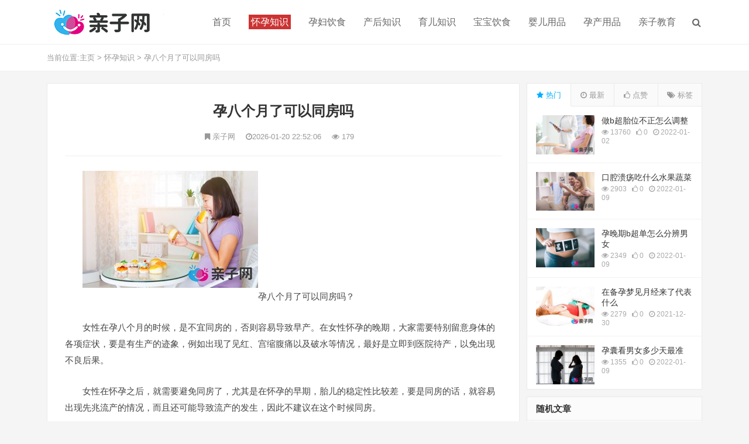

--- FILE ---
content_type: text/html; charset=utf-8
request_url: https://www.qziw.com/huaiyunzhishi/256918.html
body_size: 7881
content:
<!DOCTYPE html>
<html lang="zh-CN">
<head>
<meta http-equiv="content-type" content="text/html; charset=UTF-8" />  
<title>孕八个月了可以同房吗_怀孕知识_亲子网</title>
<meta name="keywords" content="孕八个月了可以同房吗,怀孕知识,备孕知识,怀孕知识" />
<meta name="description" content="处于怀孕期间的女性，在生活中要多家注意，以免因为行为不当，而对胎儿和自身的健康产生不良影响。孕妇们对于同房的问题必须要谨慎一些，否则容易出现流产、早产的情况。那么，怀孕八个" />
<meta http-equiv="Cache-Control" content="no-transform"/>
<meta http-equiv="Cache-Control" content="no-siteapp"/>
<meta name="applicable-device" content="pc,mobile"/>
<meta name="viewport" content="width=device-width, initial-scale=1">
<meta http-equiv="X-UA-Compatible" content="IE=edge">
<link type="text/css" media="all" href="/static/css/index.css" rel="stylesheet" />
<link type="text/css" rel="stylesheet" href="/static/share/css/share.min.css">
<meta property="og:type" content="article"/>
<meta property="og:image" content="/uploads/allimg/220523/13104620G-0.jpg"/>
<meta property="article:published_time" content="2022-05-23T13:00:37"/>
<meta property="og:author" content="qziw"/>
<meta property="og:source" content="亲子网"/>
<meta property="og:title" content="孕八个月了可以同房吗"/>
<meta property="article:tag" content="怀孕知识,备孕知识,孕八个月了可以同房吗,">
<meta property="og:description" content="处于怀孕期间的女性，在生活中要多家注意，以免因为行为不当，而对胎儿和自身的健康产生不良影响。孕妇们对于同房的问题必须要谨慎一些，否则容易出现流产、早产的情况。那么，怀孕八个"/>
<meta property="og:category" content="怀孕知识"/>
<meta property="og:latest_chapter_url" content=""/>
<meta name="twitter:card" content="summary_large_image">
<meta name="twitter:title" content="孕八个月了可以同房吗-亲子网">
<meta name="twitter:description" content="处于怀孕期间的女性，在生活中要多家注意，以免因为行为不当，而对胎儿和自身的健康产生不良影响。孕妇们对于同房的问题必须要谨慎一些，否则容易出现流产、早产的情况。那么，怀孕八个">
<meta name="twitter:image" content="/uploads/allimg/220523/13104620G-0-lp.jpg">
<script async src="https://pagead2.googlesyndication.com/pagead/js/adsbygoogle.js?client=ca-pub-0946063155224456"
     crossorigin="anonymous"></script>
<script type="text/javascript" src="/static/js/jquery.js"></script>
<script type='text/javascript'>var usp_custom_field = "usp_custom_field"; var usp_custom_checkbox = "usp_custom_checkbox"; var usp_case_sensitivity = "false"; var usp_challenge_response = "144"; var usp_min_images = 0; var usp_max_images = 1; var usp_parsley_error = "\u9a8c\u8bc1\u9519\u8bef";</script>
</head>
<body class="post-template-default single single-post single-format-standard wp-custom-logo">
<div id="page" class="site">
 <header id="masthead" class="site-header clear">
  <div class="container">
    <div class="site-branding">
      <div id="logo"> <span class="helper"></span> <a href="/" class="custom-logo-link" rel="home" target="_blank"><img width="360" height="180" src="/static/images/logo.png" class="custom-logo" alt="亲子网" sizes="(max-width: 360px) 100vw, 360px" title="亲子网" /></a></div>
      <div class="site-desc">
        <div class="line1 has-line2"></div>
        <div class="line2"></div>
      </div>
    </div>
    <nav id="primary-nav" class="primary-navigation tablet_menu_col_8 phone_menu_col_4">
      <div class="menu-%e4%b8%bb%e8%8f%9c%e5%8d%95-container">
        <ul id="primary-menu" class="sf-menu">
          <li class="menu-item menu-item-type-custom menu-item-object-custom current-menu-item current_page_item menu-item-home"> <a href="/" aria-current="page"> 首页</a></li>
          <li class='hover'><a href='/huaiyunzhishi/'  title='怀孕知识' target='_blank'><span>怀孕知识</span></a></li>
          <li class="menu-item menu-item-type-taxonomy menu-item-object-category"><a href='/yunfuyinshi/'  title="孕妇饮食" target="_blank"><span>孕妇饮食</span></a></li>
          
          <li class="menu-item menu-item-type-taxonomy menu-item-object-category"><a href='/chanhouzhishi/'  title="产后知识" target="_blank"><span>产后知识</span></a></li>
          
          <li class="menu-item menu-item-type-taxonomy menu-item-object-category"><a href='/yuerzhishi/'  title="育儿知识" target="_blank"><span>育儿知识</span></a></li>
          
          <li class="menu-item menu-item-type-taxonomy menu-item-object-category"><a href='/baobaoyinshi/'  title="宝宝饮食" target="_blank"><span>宝宝饮食</span></a></li>
          
          <li class="menu-item menu-item-type-taxonomy menu-item-object-category"><a href='/yingeryongpin/'  title="婴儿用品" target="_blank"><span>婴儿用品</span></a></li>
          
          <li class="menu-item menu-item-type-taxonomy menu-item-object-category"><a href='/yunchanyongpin/'  title="孕产用品" target="_blank"><span>孕产用品</span></a></li>
          
          <li class="menu-item menu-item-type-taxonomy menu-item-object-category"><a href='/youerjiaoyu/'  title="亲子教育" target="_blank"><span>亲子教育</span></a></li>
          
        </ul>
      </div>
    </nav>
    <div class="header-search-icon"> <span class="search-icon"> <i class="fa fa-search"></i> <i class="fa fa-close"></i> </span></div>
    <div class="header-search"> 
      <script type="text/javascript">
function search()
{
    var q = document.getElementById("q").value;
    window.location.href = "/search/"+q+".html";
}
function enterIn(obj,evt)
{
    var evt = evt ? evt : (window.event ? window.event : null);
    if (evt.keyCode == 13)
    {
        var q = obj.value;
        window.location.href = "/search/"+q+".html";
    }
}
</script>
      <form id="searchform" action="" method="post" onsubmit="return false">
        <input type="search" name="q" id="q" class="search-input" onkeydown="enterIn(this,event);" placeholder="请输入关键词" autocomplete="off">
        <button type="submit" class="search-submit" onclick="search()">搜索</button>
      </form>
    </div>
  </div>
</header>

  <div class="header-space"></div>
  <div class="single-breadcrumbs clear">
    <div class="container"> <span>当前位置:</span><a href='https://www.qziw.com/'>主页</a> > <a href='/huaiyunzhishi/'>怀孕知识</a> >  <a href="https://www.qziw.com/huaiyunzhishi/256918.html" rel="bookmark" title="孕八个月了可以同房吗">孕八个月了可以同房吗</a></div>
  </div>
  <div id="content" class="site-content site_container container clear">
    <div id="primary" class="content-area">
      <div class="content-wrapper">
        <main id="main" class="site-main" >
          <article class="post type-post status-publish format-standard has-post-thumbnail hentry category-sports ">
            <header class="entry-header">
              <h1 class="entry-title">孕八个月了可以同房吗</h1>
              <div class="entry-meta"> 
				  
				  <i class="fa fa-bookmark"></i><span class="entry-views"> 亲子网 </span>
				  <i class="fa fa-clock-o"></i><span class="entry-date">2026-01-20 22:52:06 </span> 
				  <span class="entry-views"><i class="fa fa-eye"></i> <script src="/plus/count.php?view=yes&aid=256918&mid=2" type='text/javascript' language="javascript"></script></span> 
				 </div>
            </header>
           
            <div class="entry-content"> 
            <p><img alt="孕八个月了可以同房吗" title="孕八个月了可以同房吗" src="https://www.qziw.com/uploads/allimg/220523/13104620G-0.jpg" title="孕八个月了可以同房吗" target="_blank">孕八个月了可以同房吗</a>？</p><p>女性在孕八个月的时候，是不宜同房的，否则容易导致早产。在女性怀孕的晚期，大家需要特别留意身体的各项症状，要是有生产的迹象，例如出现了见红、宫缩腹痛以及破水等情况，最好是立即到医院待产，以免出现不良后果。</p><p>女性在怀孕之后，就需要避免同房了，尤其是在怀孕的早期，胎儿的稳定性比较差，要是同房的话，就容易出现先兆流产的情况，而且还可能导致流产的发生，因此不建议在这个时候同房。</p><p>只有在怀孕的中期，孕妇才能够适当的同房，但是频率不能太高，而且应该注意避免挤压到孕妇的腹部。要是在同房时有异常症状出现，必须要立即就医。另外，要是有流产史，或者说孕妇有异常症状，比如胎盘前置等问题，即使是在怀孕的中期，为了胎儿的安全，孕妇们也是不能够同房的。</p>
            </div>
            <div class="single-credit"> 亲子网收录的所有文章与图片资源均来自于互联网，本文所涉及医学部分，仅供阅读参考。如有不适，建议立即就医，以线下面诊医学诊断、治疗为准。</div>


				
            <div class="entry-bottom clear">
              <div class="entry-tags"><i class="fa fa-tags"></i> <span class="tag-links">  <a href='/tags/%E6%80%80%E5%AD%95%E7%9F%A5%E8%AF%86/'>怀孕知识</a> <a href='/tags/%E5%A4%87%E5%AD%95%E7%9F%A5%E8%AF%86/'>备孕知识</a> <a href='/tags/%E5%AD%95%E5%85%AB%E4%B8%AA%E6%9C%88%E4%BA%86%E5%8F%AF%E4%BB%A5%E5%90%8C%E6%88%BF%E5%90%97/'>孕八个月了可以同房吗</a></span></div>
              <span class="custom-share"> <div class="social-share"></div> </span></div>
          </article>
          <div>上一篇：<a href='/huaiyunzhishi/256917.html'>孕期脐带脱垂孕妇有什么感觉</a> <br>下一篇：<a href='/huaiyunzhishi/256919.html'>孕早期发脾气会导致胎儿畸形吗</a>  </div>

          <div class="related-content">
            <h3 class="section-title">相关文章</h3>
            <ul class="clear">
				<li class="hentry"> <span class="entry-title"><a href="/huaiyunzhishi/273335.html" title="妊娠纹油什么时候涂" target="_blank">妊娠纹油什么时候涂</a></span> <span class="entry-meta"> <span class="entry-views"><i class="flaticon-eye"></i> 216<em>阅读</em></span>  </span></li><li class="hentry"> <span class="entry-title"><a href="/huaiyunzhishi/273334.html" title="备孕期能用护肤品吗" target="_blank">备孕期能用护肤品吗</a></span> <span class="entry-meta"> <span class="entry-views"><i class="flaticon-eye"></i> 204<em>阅读</em></span>  </span></li><li class="hentry"> <span class="entry-title"><a href="/huaiyunzhishi/273333.html" title="橄榄油可以预防妊娠纹吗" target="_blank">橄榄油可以预防妊娠纹吗</a></span> <span class="entry-meta"> <span class="entry-views"><i class="flaticon-eye"></i> 133<em>阅读</em></span>  </span></li><li class="hentry"> <span class="entry-title"><a href="/huaiyunzhishi/273332.html" title="预防妊娠纹" target="_blank">预防妊娠纹</a></span> <span class="entry-meta"> <span class="entry-views"><i class="flaticon-eye"></i> 172<em>阅读</em></span>  </span></li><li class="hentry"> <span class="entry-title"><a href="/huaiyunzhishi/257199.html" title="h型高血压诊断标准是什么" target="_blank">h型高血压诊断标准是什么</a></span> <span class="entry-meta"> <span class="entry-views"><i class="flaticon-eye"></i> 231<em>阅读</em></span>  </span></li><li class="hentry"> <span class="entry-title"><a href="/huaiyunzhishi/257198.html" title="孕妇早餐食谱大全及做法大全" target="_blank">孕妇早餐食谱大全及做法大全</a></span> <span class="entry-meta"> <span class="entry-views"><i class="flaticon-eye"></i> 352<em>阅读</em></span>  </span></li><li class="hentry"> <span class="entry-title"><a href="/huaiyunzhishi/257194.html" title="孕期血糖高有必要控糖吗" target="_blank">孕期血糖高有必要控糖吗</a></span> <span class="entry-meta"> <span class="entry-views"><i class="flaticon-eye"></i> 223<em>阅读</em></span>  </span></li><li class="hentry"> <span class="entry-title"><a href="/huaiyunzhishi/257193.html" title="孕35周羊水多少算正常范围" target="_blank">孕35周羊水多少算正常范围</a></span> <span class="entry-meta"> <span class="entry-views"><i class="flaticon-eye"></i> 530<em>阅读</em></span>  </span></li><li class="hentry"> <span class="entry-title"><a href="/huaiyunzhishi/257192.html" title="月经不调流血不止怎么办" target="_blank">月经不调流血不止怎么办</a></span> <span class="entry-meta"> <span class="entry-views"><i class="flaticon-eye"></i> 194<em>阅读</em></span>  </span></li><li class="hentry"> <span class="entry-title"><a href="/huaiyunzhishi/257191.html" title="月经刚完可以做白带常规检查吗" target="_blank">月经刚完可以做白带常规检查吗</a></span> <span class="entry-meta"> <span class="entry-views"><i class="flaticon-eye"></i> 302<em>阅读</em></span>  </span></li>
            </ul>
          </div>
 
        </main>
      </div>
    </div>
    <aside id="secondary" class="widget-area sidebar">
      <div class="sidebar__inner">
			
        <div id="dameiti-tabs-4" class="widget widget-dameiti-tabs widget_tabs posts-thumbnail-widget">
          <div class='tabs tabs_default'>
            <ul class="horizontal">
              <li class="active"><a href="#tab1" title="Popular"><i class="fa fa-star"></i> 热门</a></li>
              <li><a href="#tab2" title="Latest"><i class="fa fa-clock-o"></i> 最新</a></li>
              <li><a href="#tab3" title="Comments"><i class="fa fa-thumbs-o-up"></i> 点赞</a></li>
              <li><a href="#tab4" title="Tags"><i class="fa fa-tags"></i> 标签</a></li>
            </ul>
            <div id='tab1' class="tab-content">
              <ul>
				 <li class="clear"><a href="/huaiyunzhishi/130699.html" rel="bookmark" title="做b超胎位不正怎么调整" target="_blank">
                  <div class="thumbnail-wrap"><img src='/uploads/allimg/220102/0106145361-0-lp.jpg'/></div>
                  </a>
                  <div class="entry-wrap">
                    <h3><a href="/huaiyunzhishi/130699.html" rel="bookmark" title="做b超胎位不正怎么调整" target="_blank">做b超胎位不正怎么调整</a></h3>
                    <div class="entry-meta"> 
						<span class="entry-views"><i class="fa fa-eye"></i> 13760&nbsp;&nbsp;</span>
						<span class="entry-views"><i class="fa fa-thumbs-o-up"></i>  0&nbsp;&nbsp;</span>
						<span class="entry-views"><i class="fa fa-clock-o"></i>  2022-01-02</span>
					  </div>
                  </div>
                </li>
<li class="clear"><a href="/huaiyunzhishi/243667.html" rel="bookmark" title="口腔溃疡吃什么水果蔬菜" target="_blank">
                  <div class="thumbnail-wrap"><img src='/uploads/allimg/220109/052R029E-0-lp.jpg'/></div>
                  </a>
                  <div class="entry-wrap">
                    <h3><a href="/huaiyunzhishi/243667.html" rel="bookmark" title="口腔溃疡吃什么水果蔬菜" target="_blank">口腔溃疡吃什么水果蔬菜</a></h3>
                    <div class="entry-meta"> 
						<span class="entry-views"><i class="fa fa-eye"></i> 2903&nbsp;&nbsp;</span>
						<span class="entry-views"><i class="fa fa-thumbs-o-up"></i>  0&nbsp;&nbsp;</span>
						<span class="entry-views"><i class="fa fa-clock-o"></i>  2022-01-09</span>
					  </div>
                  </div>
                </li>
<li class="clear"><a href="/huaiyunzhishi/248132.html" rel="bookmark" title="孕晚期b超单怎么分辨男女" target="_blank">
                  <div class="thumbnail-wrap"><img src='/uploads/allimg/220109/16261T194-0-lp.jpg'/></div>
                  </a>
                  <div class="entry-wrap">
                    <h3><a href="/huaiyunzhishi/248132.html" rel="bookmark" title="孕晚期b超单怎么分辨男女" target="_blank">孕晚期b超单怎么分辨男女</a></h3>
                    <div class="entry-meta"> 
						<span class="entry-views"><i class="fa fa-eye"></i> 2349&nbsp;&nbsp;</span>
						<span class="entry-views"><i class="fa fa-thumbs-o-up"></i>  0&nbsp;&nbsp;</span>
						<span class="entry-views"><i class="fa fa-clock-o"></i>  2022-01-09</span>
					  </div>
                  </div>
                </li>
<li class="clear"><a href="/huaiyunzhishi/96926.html" rel="bookmark" title="在备孕梦见月经来了代表什么" target="_blank">
                  <div class="thumbnail-wrap"><img src='/uploads/allimg/211230/224S95226-0-lp.jpg'/></div>
                  </a>
                  <div class="entry-wrap">
                    <h3><a href="/huaiyunzhishi/96926.html" rel="bookmark" title="在备孕梦见月经来了代表什么" target="_blank">在备孕梦见月经来了代表什么</a></h3>
                    <div class="entry-meta"> 
						<span class="entry-views"><i class="fa fa-eye"></i> 2279&nbsp;&nbsp;</span>
						<span class="entry-views"><i class="fa fa-thumbs-o-up"></i>  0&nbsp;&nbsp;</span>
						<span class="entry-views"><i class="fa fa-clock-o"></i>  2021-12-30</span>
					  </div>
                  </div>
                </li>
<li class="clear"><a href="/huaiyunzhishi/248422.html" rel="bookmark" title="孕囊看男女多少天最准" target="_blank">
                  <div class="thumbnail-wrap"><img src='/uploads/allimg/220109/1FQ143N-0-lp.jpg'/></div>
                  </a>
                  <div class="entry-wrap">
                    <h3><a href="/huaiyunzhishi/248422.html" rel="bookmark" title="孕囊看男女多少天最准" target="_blank">孕囊看男女多少天最准</a></h3>
                    <div class="entry-meta"> 
						<span class="entry-views"><i class="fa fa-eye"></i> 1355&nbsp;&nbsp;</span>
						<span class="entry-views"><i class="fa fa-thumbs-o-up"></i>  0&nbsp;&nbsp;</span>
						<span class="entry-views"><i class="fa fa-clock-o"></i>  2022-01-09</span>
					  </div>
                  </div>
                </li>

              </ul>
            </div>
            <div id='tab2' class="tab-content">
              <ul>
				 <li class="clear"><a href="/huaiyunzhishi/274352.html" rel="bookmark" title="喝纯奶放屁是怎么回事" target="_blank">
                  <div class="thumbnail-wrap"><img src='/uploads/allimg/250526/1604203147-0-lp.jpg'/></div>
                  </a>
                  <div class="entry-wrap">
                    <h3><a href="/huaiyunzhishi/274352.html" rel="bookmark" title="喝纯奶放屁是怎么回事" target="_blank">喝纯奶放屁是怎么回事</a></h3>
                    <div class="entry-meta"> 
						<span class="entry-views"><i class="fa fa-eye"></i> 103&nbsp;&nbsp;</span>
						<span class="entry-views"><i class="fa fa-thumbs-o-up"></i>  0&nbsp;&nbsp;</span>
						<span class="entry-views"><i class="fa fa-clock-o"></i>  2025-05-26</span>
					  </div>
                  </div>
                </li>
<li class="clear"><a href="/huaiyunzhishi/274346.html" rel="bookmark" title="吃了橙可以喝椰奶吗" target="_blank">
                  <div class="thumbnail-wrap"><img src='/uploads/allimg/250526/16013V239-0-lp.jpg'/></div>
                  </a>
                  <div class="entry-wrap">
                    <h3><a href="/huaiyunzhishi/274346.html" rel="bookmark" title="吃了橙可以喝椰奶吗" target="_blank">吃了橙可以喝椰奶吗</a></h3>
                    <div class="entry-meta"> 
						<span class="entry-views"><i class="fa fa-eye"></i> 89&nbsp;&nbsp;</span>
						<span class="entry-views"><i class="fa fa-thumbs-o-up"></i>  0&nbsp;&nbsp;</span>
						<span class="entry-views"><i class="fa fa-clock-o"></i>  2025-05-26</span>
					  </div>
                  </div>
                </li>
<li class="clear"><a href="/huaiyunzhishi/274347.html" rel="bookmark" title="天天喝纯奶上火吗" target="_blank">
                  <div class="thumbnail-wrap"><img src='/uploads/allimg/250526/1602352c8-0-lp.jpg'/></div>
                  </a>
                  <div class="entry-wrap">
                    <h3><a href="/huaiyunzhishi/274347.html" rel="bookmark" title="天天喝纯奶上火吗" target="_blank">天天喝纯奶上火吗</a></h3>
                    <div class="entry-meta"> 
						<span class="entry-views"><i class="fa fa-eye"></i> 213&nbsp;&nbsp;</span>
						<span class="entry-views"><i class="fa fa-thumbs-o-up"></i>  0&nbsp;&nbsp;</span>
						<span class="entry-views"><i class="fa fa-clock-o"></i>  2025-05-26</span>
					  </div>
                  </div>
                </li>
<li class="clear"><a href="/huaiyunzhishi/274349.html" rel="bookmark" title="喝奶昔有什么好处" target="_blank">
                  <div class="thumbnail-wrap"><img src='/uploads/allimg/250526/160320M20-0-lp.jpg'/></div>
                  </a>
                  <div class="entry-wrap">
                    <h3><a href="/huaiyunzhishi/274349.html" rel="bookmark" title="喝奶昔有什么好处" target="_blank">喝奶昔有什么好处</a></h3>
                    <div class="entry-meta"> 
						<span class="entry-views"><i class="fa fa-eye"></i> 89&nbsp;&nbsp;</span>
						<span class="entry-views"><i class="fa fa-thumbs-o-up"></i>  0&nbsp;&nbsp;</span>
						<span class="entry-views"><i class="fa fa-clock-o"></i>  2025-05-26</span>
					  </div>
                  </div>
                </li>
<li class="clear"><a href="/huaiyunzhishi/274350.html" rel="bookmark" title="喝奶多久后能吃柿子" target="_blank">
                  <div class="thumbnail-wrap"><img src='/uploads/allimg/250526/1603434291-0-lp.jpg'/></div>
                  </a>
                  <div class="entry-wrap">
                    <h3><a href="/huaiyunzhishi/274350.html" rel="bookmark" title="喝奶多久后能吃柿子" target="_blank">喝奶多久后能吃柿子</a></h3>
                    <div class="entry-meta"> 
						<span class="entry-views"><i class="fa fa-eye"></i> 88&nbsp;&nbsp;</span>
						<span class="entry-views"><i class="fa fa-thumbs-o-up"></i>  0&nbsp;&nbsp;</span>
						<span class="entry-views"><i class="fa fa-clock-o"></i>  2025-05-26</span>
					  </div>
                  </div>
                </li>

              </ul>
            </div>
            <div id='tab3' class="tab-content">
             <ul>
				 <li class="clear"><a href="/huaiyunzhishi/1.html" rel="bookmark" title="生儿子一定要在排卵前还是后 生儿子备孕应该采用什么方法" target="_blank">
                  <div class="thumbnail-wrap"><img src='/uploads/allimg/211209/164231G48-0-lp.jpg'/></div>
                  </a>
                  <div class="entry-wrap">
                    <h3><a href="/huaiyunzhishi/1.html" rel="bookmark" title="生儿子一定要在排卵前还是后 生儿子备孕应该采用什么方法" target="_blank">生儿子一定要在排卵前还是后 生儿子备孕应该采用什么方法</a></h3>
                    <div class="entry-meta"> 
						<span class="entry-views"><i class="fa fa-eye"></i> 269&nbsp;&nbsp;</span>
						<span class="entry-views"><i class="fa fa-thumbs-o-up"></i>  0&nbsp;&nbsp;</span>
						<span class="entry-views"><i class="fa fa-clock-o"></i>  2021-12-09</span>
					  </div>
                  </div>
                </li>
<li class="clear"><a href="/huaiyunzhishi/2.html" rel="bookmark" title="做好宝宝的胎教要重视方法 六个误区大家要远离" target="_blank">
                  <div class="thumbnail-wrap"><img src='/uploads/allimg/211209/164232GP-0-lp.jpg'/></div>
                  </a>
                  <div class="entry-wrap">
                    <h3><a href="/huaiyunzhishi/2.html" rel="bookmark" title="做好宝宝的胎教要重视方法 六个误区大家要远离" target="_blank">做好宝宝的胎教要重视方法 六个误区大家要远离</a></h3>
                    <div class="entry-meta"> 
						<span class="entry-views"><i class="fa fa-eye"></i> 369&nbsp;&nbsp;</span>
						<span class="entry-views"><i class="fa fa-thumbs-o-up"></i>  0&nbsp;&nbsp;</span>
						<span class="entry-views"><i class="fa fa-clock-o"></i>  2021-12-09</span>
					  </div>
                  </div>
                </li>
<li class="clear"><a href="/huaiyunzhishi/3.html" rel="bookmark" title="胎教有益于宝宝大脑发育 孕妈妈保持好心情对孩子发育好" target="_blank">
                  <div class="thumbnail-wrap"><img src='/uploads/allimg/211209/1642325353-0-lp.jpg'/></div>
                  </a>
                  <div class="entry-wrap">
                    <h3><a href="/huaiyunzhishi/3.html" rel="bookmark" title="胎教有益于宝宝大脑发育 孕妈妈保持好心情对孩子发育好" target="_blank">胎教有益于宝宝大脑发育 孕妈妈保持好心情对孩子发育好</a></h3>
                    <div class="entry-meta"> 
						<span class="entry-views"><i class="fa fa-eye"></i> 230&nbsp;&nbsp;</span>
						<span class="entry-views"><i class="fa fa-thumbs-o-up"></i>  0&nbsp;&nbsp;</span>
						<span class="entry-views"><i class="fa fa-clock-o"></i>  2021-12-09</span>
					  </div>
                  </div>
                </li>
<li class="clear"><a href="/huaiyunzhishi/4.html" rel="bookmark" title="缓解孕妇便秘8方法 孕妇便秘食谱推荐" target="_blank">
                  <div class="thumbnail-wrap"><img src='/uploads/allimg/211209/1642334613-0-lp.jpg'/></div>
                  </a>
                  <div class="entry-wrap">
                    <h3><a href="/huaiyunzhishi/4.html" rel="bookmark" title="缓解孕妇便秘8方法 孕妇便秘食谱推荐" target="_blank">缓解孕妇便秘8方法 孕妇便秘食谱推荐</a></h3>
                    <div class="entry-meta"> 
						<span class="entry-views"><i class="fa fa-eye"></i> 382&nbsp;&nbsp;</span>
						<span class="entry-views"><i class="fa fa-thumbs-o-up"></i>  0&nbsp;&nbsp;</span>
						<span class="entry-views"><i class="fa fa-clock-o"></i>  2021-12-09</span>
					  </div>
                  </div>
                </li>
<li class="clear"><a href="/huaiyunzhishi/5.html" rel="bookmark" title="孕期最容易发胖的阶段  避免孕妇肥胖随时监控体重" target="_blank">
                  <div class="thumbnail-wrap"><img src='/uploads/allimg/211209/1642345X6-0-lp.jpg'/></div>
                  </a>
                  <div class="entry-wrap">
                    <h3><a href="/huaiyunzhishi/5.html" rel="bookmark" title="孕期最容易发胖的阶段  避免孕妇肥胖随时监控体重" target="_blank">孕期最容易发胖的阶段  避免孕妇肥胖随时监控体重</a></h3>
                    <div class="entry-meta"> 
						<span class="entry-views"><i class="fa fa-eye"></i> 339&nbsp;&nbsp;</span>
						<span class="entry-views"><i class="fa fa-thumbs-o-up"></i>  0&nbsp;&nbsp;</span>
						<span class="entry-views"><i class="fa fa-clock-o"></i>  2021-12-09</span>
					  </div>
                  </div>
                </li>

              </ul>
            </div>
            <div id='tab4' class="tab-content">
              <div class="tags-wrap clear"><a href='/tags/%E9%BC%BB%E8%A1%84%E6%80%8E%E4%B9%88%E5%8A%9E/' target="_blank">鼻衄怎么办(1)</a><a href='/tags/%E8%84%B8%E4%B8%8A%E6%93%A6%E4%BC%A4%E5%8F%AF%E4%BB%A5%E7%94%A8%E8%8A%A6%E8%8D%9F%E5%90%97/' target="_blank">脸上擦伤可以用芦荟吗(1)</a><a href='/tags/%E5%96%9D%E5%A5%B6%E5%A4%9A%E4%BA%86%E4%BC%9A%E4%B8%8D%E4%BC%9A%E4%B8%8A%E7%81%AB/' target="_blank">喝奶多了会不会上火(2)</a><a href='/tags/%E5%93%AA%E4%BA%9B%E6%B0%B4%E6%9E%9C%E5%AF%B9%E8%82%A0%E8%83%83%E6%9C%89%E5%A5%BD%E5%A4%84/' target="_blank">哪些水果对肠胃有好处(1)</a><a href='/tags/%E5%96%9D%E7%BA%AF%E5%A5%B6%E6%94%BE%E5%B1%81%E6%98%AF%E6%80%8E%E4%B9%88%E5%9B%9E%E4%BA%8B/' target="_blank">喝纯奶放屁是怎么回事(1)</a><a href='/tags/%E5%A9%B4%E5%84%BF%E6%B8%B8%E6%B3%B3%E5%91%98%E5%B7%A5%E6%80%8E%E6%A0%B7%E6%8F%90%E6%88%90/' target="_blank">婴儿游泳员工怎样提成(2)</a><a href='/tags/%E5%96%9D%E5%A5%B6%E5%A4%9A%E4%B9%85%E5%90%8E%E8%83%BD%E5%90%83%E6%9F%BF%E5%AD%90/' target="_blank">喝奶多久后能吃柿子(2)</a><a href='/tags/%E5%96%9D%E5%A5%B6%E6%98%94%E6%9C%89%E4%BB%80%E4%B9%88%E5%A5%BD%E5%A4%84/' target="_blank">喝奶昔有什么好处(1)</a><a href='/tags/%E6%93%A6%E4%BC%A4%E5%8F%AF%E4%BB%A5%E7%94%A8%E8%8A%A6%E8%8D%9F%E8%83%B6%E5%90%97/' target="_blank">擦伤可以用芦荟胶吗(1)</a><a href='/tags/%E5%A4%A9%E5%A4%A9%E5%96%9D%E7%BA%AF%E5%A5%B6%E4%B8%8A%E7%81%AB%E5%90%97/' target="_blank">天天喝纯奶上火吗(1)</a><a href='/tags/%E5%90%83%E4%BA%86%E6%A9%99%E5%8F%AF%E4%BB%A5%E5%96%9D%E6%A4%B0%E5%A5%B6%E5%90%97/' target="_blank">吃了橙可以喝椰奶吗(2)</a><a href='/tags/%E8%9B%87%E5%AE%9D%E5%AE%9D%E8%B5%B7%E5%90%8D/' target="_blank">蛇宝宝起名(1)</a><a href='/tags/%E8%A1%80%E7%B3%96%E9%AB%98/' target="_blank">血糖高(1)</a><a href='/tags/%E9%A3%9F%E8%B0%B1/' target="_blank">食谱(2)</a><a href='/tags/%E5%AD%95%E5%A6%87/' target="_blank">孕妇(4253)</a><a href='/tags/%E7%8C%95%E7%8C%B4%E6%A1%83/' target="_blank">猕猴桃(43)</a><a href='/tags/%E6%9C%88%E5%AD%90%E7%97%85/' target="_blank">月子病(74)</a><a href='/tags/%E6%A6%B4%E8%8E%B2/' target="_blank">榴莲(40)</a><a href='/tags/%E9%B9%85%E8%9B%8B/' target="_blank">鹅蛋(1)</a><a href='/tags/%E6%80%8E%E6%A0%B7%E8%83%BD%E4%BF%83%E8%BF%9B%E8%82%A0%E8%83%83%E8%A0%95%E5%8A%A8/' target="_blank">怎样能促进肠胃蠕动(2)</a><a href='/tags/%E9%80%82%E5%90%88%E5%B8%A6%E5%AD%A9%E5%AD%90%E5%A6%88%E5%A6%88%E7%9A%84%E5%B7%A5%E4%BD%9C%E6%9C%89%E5%93%AA/' target="_blank">适合带孩子妈妈的工作有哪(0)</a><a href='/tags/%E4%BD%93%E9%87%8D%E8%B6%85%E9%87%8D%E7%9A%84%E5%8D%B1%E5%AE%B3%E6%9C%89%E5%93%AA%E4%BA%9B/' target="_blank">体重超重的危害有哪些(1)</a><a href='/tags/%E8%9E%83%E8%9F%B9%E8%83%BD%E4%B8%8D%E8%83%BD%E5%90%83/' target="_blank">螃蟹能不能吃(1)</a><a href='/tags/%E6%81%B6%E5%BF%83%E8%83%BD%E4%B8%8D%E8%83%BD%E5%90%83%E8%8F%A0%E8%90%9D/' target="_blank">恶心能不能吃菠萝(1)</a><a href='/tags/%E9%A9%AC%E8%B9%84%E5%8F%AF%E4%BB%A5%E5%90%83%E5%90%97/' target="_blank">马蹄可以吃吗(1)</a><a href='/tags/%E4%BA%BA%E5%B7%A5%E6%B5%81%E4%BA%A7/' target="_blank">人工流产(1)</a><a href='/tags/%E9%9C%80%E8%A6%81%E5%87%86%E5%A4%87%E5%93%AA%E4%BA%9B/' target="_blank">需要准备哪些(1)</a><a href='/tags/%E6%97%A9%E5%AD%95/' target="_blank">早孕(42)</a><a href='/tags/%E6%9C%88%E5%AD%90/' target="_blank">月子(45212)</a><a href='/tags/%E4%BA%A7%E5%90%8E%E7%9F%A5%E8%AF%86/' target="_blank">产后知识(45214)</a></div>
            </div>
          </div>
        </div>
        <div class="widget widget-dameiti-category-posts widget_posts_thumbnail">
          <h3 class="widget-title">随机文章</h3>
          <ul>
			<li class="clear"><a href="/huaiyunzhishi/182222.html" rel="bookmark" title="孕期可以用补水的护肤品吗" target="_blank">
              <div class="thumbnail-wrap"><img  title="孕期可以用补水的护肤品吗" width="300" height="200" src="/uploads/allimg/220104/1T1493c8-0-lp.jpg" class="attachment-dameiti_list_thumb size-dameiti_list_thumb wp-post-image" alt="孕期可以用补水的护肤品吗" /></div>
              </a>
              <div class="entry-wrap">
                <h3><a href="/huaiyunzhishi/182222.html" rel="bookmark" title="孕期可以用补水的护肤品吗" target="_blank">孕期可以用补水的护肤品吗</a></h3>
				 <div class="entry-meta"> 
						<span class="entry-views"><i class="fa fa-eye"></i> 125&nbsp;&nbsp;&nbsp;&nbsp;</span>
						<span class="entry-views"><i class="fa fa-clock-o"></i>  2022-01-04</span>
					  </div>
              </div>
            </li>
<li class="clear"><a href="/huaiyunzhishi/71416.html" rel="bookmark" title="月经期感冒怎么办" target="_blank">
              <div class="thumbnail-wrap"><img  title="月经期感冒怎么办" width="300" height="200" src="/uploads/allimg/211229/230213JV-0-lp.jpg" class="attachment-dameiti_list_thumb size-dameiti_list_thumb wp-post-image" alt="月经期感冒怎么办" /></div>
              </a>
              <div class="entry-wrap">
                <h3><a href="/huaiyunzhishi/71416.html" rel="bookmark" title="月经期感冒怎么办" target="_blank">月经期感冒怎么办</a></h3>
				 <div class="entry-meta"> 
						<span class="entry-views"><i class="fa fa-eye"></i> 148&nbsp;&nbsp;&nbsp;&nbsp;</span>
						<span class="entry-views"><i class="fa fa-clock-o"></i>  2021-12-29</span>
					  </div>
              </div>
            </li>
<li class="clear"><a href="/huaiyunzhishi/255176.html" rel="bookmark" title="孕妇腿肚酸是什么原因" target="_blank">
              <div class="thumbnail-wrap"><img  title="孕妇腿肚酸是什么原因" width="300" height="200" src="/uploads/allimg/220214/12044635V-0-lp.jpg" class="attachment-dameiti_list_thumb size-dameiti_list_thumb wp-post-image" alt="孕妇腿肚酸是什么原因" /></div>
              </a>
              <div class="entry-wrap">
                <h3><a href="/huaiyunzhishi/255176.html" rel="bookmark" title="孕妇腿肚酸是什么原因" target="_blank">孕妇腿肚酸是什么原因</a></h3>
				 <div class="entry-meta"> 
						<span class="entry-views"><i class="fa fa-eye"></i> 109&nbsp;&nbsp;&nbsp;&nbsp;</span>
						<span class="entry-views"><i class="fa fa-clock-o"></i>  2022-02-14</span>
					  </div>
              </div>
            </li>
<li class="clear"><a href="/huaiyunzhishi/76114.html" rel="bookmark" title="经期吃百香果能不能吃" target="_blank">
              <div class="thumbnail-wrap"><img  title="经期吃百香果能不能吃" width="300" height="200" src="/uploads/allimg/211230/030151HM-0-lp.jpg" class="attachment-dameiti_list_thumb size-dameiti_list_thumb wp-post-image" alt="经期吃百香果能不能吃" /></div>
              </a>
              <div class="entry-wrap">
                <h3><a href="/huaiyunzhishi/76114.html" rel="bookmark" title="经期吃百香果能不能吃" target="_blank">经期吃百香果能不能吃</a></h3>
				 <div class="entry-meta"> 
						<span class="entry-views"><i class="fa fa-eye"></i> 87&nbsp;&nbsp;&nbsp;&nbsp;</span>
						<span class="entry-views"><i class="fa fa-clock-o"></i>  2021-12-30</span>
					  </div>
              </div>
            </li>
<li class="clear"><a href="/huaiyunzhishi/85830.html" rel="bookmark" title="不断奶就不会来月经吗" target="_blank">
              <div class="thumbnail-wrap"><img  title="不断奶就不会来月经吗" width="300" height="200" src="/uploads/allimg/211230/11494C551-0-lp.jpg" class="attachment-dameiti_list_thumb size-dameiti_list_thumb wp-post-image" alt="不断奶就不会来月经吗" /></div>
              </a>
              <div class="entry-wrap">
                <h3><a href="/huaiyunzhishi/85830.html" rel="bookmark" title="不断奶就不会来月经吗" target="_blank">不断奶就不会来月经吗</a></h3>
				 <div class="entry-meta"> 
						<span class="entry-views"><i class="fa fa-eye"></i> 163&nbsp;&nbsp;&nbsp;&nbsp;</span>
						<span class="entry-views"><i class="fa fa-clock-o"></i>  2021-12-30</span>
					  </div>
              </div>
            </li>

          </ul>
        </div>
        <div class="widget widget_tag_cloud">
          <h2 class="widget-title">热门标签</h2>
          <div class="tagcloud"><a href='/tags/%E9%BC%BB%E8%A1%84%E6%80%8E%E4%B9%88%E5%8A%9E/' target="_blank">鼻衄怎么办(1)</a><a href='/tags/%E8%84%B8%E4%B8%8A%E6%93%A6%E4%BC%A4%E5%8F%AF%E4%BB%A5%E7%94%A8%E8%8A%A6%E8%8D%9F%E5%90%97/' target="_blank">脸上擦伤可以用芦荟吗(1)</a><a href='/tags/%E5%96%9D%E5%A5%B6%E5%A4%9A%E4%BA%86%E4%BC%9A%E4%B8%8D%E4%BC%9A%E4%B8%8A%E7%81%AB/' target="_blank">喝奶多了会不会上火(2)</a><a href='/tags/%E5%93%AA%E4%BA%9B%E6%B0%B4%E6%9E%9C%E5%AF%B9%E8%82%A0%E8%83%83%E6%9C%89%E5%A5%BD%E5%A4%84/' target="_blank">哪些水果对肠胃有好处(1)</a><a href='/tags/%E5%96%9D%E7%BA%AF%E5%A5%B6%E6%94%BE%E5%B1%81%E6%98%AF%E6%80%8E%E4%B9%88%E5%9B%9E%E4%BA%8B/' target="_blank">喝纯奶放屁是怎么回事(1)</a><a href='/tags/%E5%A9%B4%E5%84%BF%E6%B8%B8%E6%B3%B3%E5%91%98%E5%B7%A5%E6%80%8E%E6%A0%B7%E6%8F%90%E6%88%90/' target="_blank">婴儿游泳员工怎样提成(2)</a><a href='/tags/%E5%96%9D%E5%A5%B6%E5%A4%9A%E4%B9%85%E5%90%8E%E8%83%BD%E5%90%83%E6%9F%BF%E5%AD%90/' target="_blank">喝奶多久后能吃柿子(2)</a><a href='/tags/%E5%96%9D%E5%A5%B6%E6%98%94%E6%9C%89%E4%BB%80%E4%B9%88%E5%A5%BD%E5%A4%84/' target="_blank">喝奶昔有什么好处(1)</a><a href='/tags/%E6%93%A6%E4%BC%A4%E5%8F%AF%E4%BB%A5%E7%94%A8%E8%8A%A6%E8%8D%9F%E8%83%B6%E5%90%97/' target="_blank">擦伤可以用芦荟胶吗(1)</a><a href='/tags/%E5%A4%A9%E5%A4%A9%E5%96%9D%E7%BA%AF%E5%A5%B6%E4%B8%8A%E7%81%AB%E5%90%97/' target="_blank">天天喝纯奶上火吗(1)</a><a href='/tags/%E5%90%83%E4%BA%86%E6%A9%99%E5%8F%AF%E4%BB%A5%E5%96%9D%E6%A4%B0%E5%A5%B6%E5%90%97/' target="_blank">吃了橙可以喝椰奶吗(2)</a><a href='/tags/%E8%9B%87%E5%AE%9D%E5%AE%9D%E8%B5%B7%E5%90%8D/' target="_blank">蛇宝宝起名(1)</a><a href='/tags/%E8%A1%80%E7%B3%96%E9%AB%98/' target="_blank">血糖高(1)</a><a href='/tags/%E9%A3%9F%E8%B0%B1/' target="_blank">食谱(2)</a><a href='/tags/%E5%AD%95%E5%A6%87/' target="_blank">孕妇(4253)</a><a href='/tags/%E7%8C%95%E7%8C%B4%E6%A1%83/' target="_blank">猕猴桃(43)</a><a href='/tags/%E6%9C%88%E5%AD%90%E7%97%85/' target="_blank">月子病(74)</a><a href='/tags/%E6%A6%B4%E8%8E%B2/' target="_blank">榴莲(40)</a><a href='/tags/%E9%B9%85%E8%9B%8B/' target="_blank">鹅蛋(1)</a><a href='/tags/%E6%80%8E%E6%A0%B7%E8%83%BD%E4%BF%83%E8%BF%9B%E8%82%A0%E8%83%83%E8%A0%95%E5%8A%A8/' target="_blank">怎样能促进肠胃蠕动(2)</a><a href='/tags/%E9%80%82%E5%90%88%E5%B8%A6%E5%AD%A9%E5%AD%90%E5%A6%88%E5%A6%88%E7%9A%84%E5%B7%A5%E4%BD%9C%E6%9C%89%E5%93%AA/' target="_blank">适合带孩子妈妈的工作有哪(0)</a><a href='/tags/%E4%BD%93%E9%87%8D%E8%B6%85%E9%87%8D%E7%9A%84%E5%8D%B1%E5%AE%B3%E6%9C%89%E5%93%AA%E4%BA%9B/' target="_blank">体重超重的危害有哪些(1)</a><a href='/tags/%E8%9E%83%E8%9F%B9%E8%83%BD%E4%B8%8D%E8%83%BD%E5%90%83/' target="_blank">螃蟹能不能吃(1)</a><a href='/tags/%E6%81%B6%E5%BF%83%E8%83%BD%E4%B8%8D%E8%83%BD%E5%90%83%E8%8F%A0%E8%90%9D/' target="_blank">恶心能不能吃菠萝(1)</a><a href='/tags/%E9%A9%AC%E8%B9%84%E5%8F%AF%E4%BB%A5%E5%90%83%E5%90%97/' target="_blank">马蹄可以吃吗(1)</a><a href='/tags/%E4%BA%BA%E5%B7%A5%E6%B5%81%E4%BA%A7/' target="_blank">人工流产(1)</a><a href='/tags/%E9%9C%80%E8%A6%81%E5%87%86%E5%A4%87%E5%93%AA%E4%BA%9B/' target="_blank">需要准备哪些(1)</a><a href='/tags/%E6%97%A9%E5%AD%95/' target="_blank">早孕(42)</a><a href='/tags/%E6%9C%88%E5%AD%90/' target="_blank">月子(45212)</a><a href='/tags/%E4%BA%A7%E5%90%8E%E7%9F%A5%E8%AF%86/' target="_blank">产后知识(45214)</a></div>
        </div>
      </div>
    </aside>
  </div>
    <footer id="colophon" class="site-footer clear">
  <div id="site-bottom" class="clear">
      <div class="container">
        <div class="site-info">Copyright &copy; 2021-2025 亲子网 版权所有  <a href="/sitemap.xml" class="rss" target="_blank">网站地图</a>  <a href="/tags.html" class="rss" target="_blank">TAG标签</a>  <a href="https://beian.miit.gov.cn" target="_blank" class="" rel="nofollow">京ICP备14025304号-25</a></div>
      </div>
    </div>
  </footer>
  <script>
var _hmt = _hmt || [];
(function() {
  var hm = document.createElement("script");
  hm.src = "https://hm.baidu.com/hm.js?0027450465ae19f0ebe1c9fb7ac226d9";
  var s = document.getElementsByTagName("script")[0]; 
  s.parentNode.insertBefore(hm, s);
})();
</script>
<script>
    (function(){
        var bp = document.createElement('script');
        var curProtocol = window.location.protocol.split(':')[0];
        if (curProtocol === 'https') {
            bp.src = 'https://zz.bdstatic.com/linksubmit/push.js';
        }
        else {
            bp.src = 'http://push.zhanzhang.baidu.com/push.js';
        }
        var s = document.getElementsByTagName("script")[0];
        s.parentNode.insertBefore(bp, s);
    })();
</script>
<script>
(function(){
var el = document.createElement("script");
el.src = "https://lf1-cdn-tos.bytegoofy.com/goofy/ttzz/push.js?3a36af793654b8d00ddddead5504536ba50f858ecedddc8b89acd17a578f5b243d72cd14f8a76432df3935ab77ec54f830517b3cb210f7fd334f50ccb772134a";
el.id = "ttzz";
var s = document.getElementsByTagName("script")[0];
s.parentNode.insertBefore(el, s);
})(window)
</script>
<script>
(function(){
var src = "https://s.ssl.qhres2.com/ssl/ab77b6ea7f3fbf79.js";
document.write('<script src="' + src + '" id="sozz"><\/script>');
})();
</script>
</div>
<div class="bottom-right">
  <div id="back-top" class="bottom-icon"> <a href="#top" title="返回顶部"> <span class="icon"><i class="fa fa-chevron-up"></i></span> <span class="text">返回顶部</span> </a></div>
</div>

<script type="text/javascript" defer src="/static/js/1.js"></script>
<script type="text/javascript" defer src="/static/share/js/social-share.js"></script> 
<script type="text/javascript" defer src="/static/share/js/qrcode.js"></script>
</body>
</html>

--- FILE ---
content_type: text/html; charset=utf-8
request_url: https://www.qziw.com/plus/count.php?view=yes&aid=256918&mid=2
body_size: -66
content:
document.write('179');


--- FILE ---
content_type: text/html; charset=utf-8
request_url: https://www.google.com/recaptcha/api2/aframe
body_size: 266
content:
<!DOCTYPE HTML><html><head><meta http-equiv="content-type" content="text/html; charset=UTF-8"></head><body><script nonce="ywSxSolN2jqnik1wtTFelw">/** Anti-fraud and anti-abuse applications only. See google.com/recaptcha */ try{var clients={'sodar':'https://pagead2.googlesyndication.com/pagead/sodar?'};window.addEventListener("message",function(a){try{if(a.source===window.parent){var b=JSON.parse(a.data);var c=clients[b['id']];if(c){var d=document.createElement('img');d.src=c+b['params']+'&rc='+(localStorage.getItem("rc::a")?sessionStorage.getItem("rc::b"):"");window.document.body.appendChild(d);sessionStorage.setItem("rc::e",parseInt(sessionStorage.getItem("rc::e")||0)+1);localStorage.setItem("rc::h",'1768920748533');}}}catch(b){}});window.parent.postMessage("_grecaptcha_ready", "*");}catch(b){}</script></body></html>

--- FILE ---
content_type: text/css
request_url: https://www.qziw.com/static/css/index.css
body_size: 35782
content:
@font-face {
    font-family: 'FontAwesome';
    src: url(../fonts/fontawesome-webfont.eot);
    src: url(../fonts/fontawesome-webfont.eot) format('embedded-opentype'), url(../fonts/fontawesome-webfont.woff2) format('woff2'), url(../fonts/fontawesome-webfont.woff) format('woff'), url(../fonts/fontawesome-webfont.ttf) format('truetype'), url(../static/fonts/fontawesome-webfont.svg) format('svg');
    font-weight: 400;
    font-style: normal
}
.fa {
    display: inline-block;
    font: normal normal normal 14px/1 FontAwesome;
    font-size: inherit;
    text-rendering: auto;
    -webkit-font-smoothing: antialiased;
    -moz-osx-font-smoothing: grayscale
}
.fa-lg {
    font-size: 1.33333333em;
    line-height: .75em;
    vertical-align: -15%
}
.fa-2x {
    font-size: 2em
}
.fa-3x {
    font-size: 3em
}
.fa-4x {
    font-size: 4em
}
.fa-5x {
    font-size: 5em
}
.fa-fw {
    width: 1.28571429em;
    text-align: center
}
.fa-ul {
    padding-left: 0;
    margin-left: 2.14285714em;
    list-style-type: none
}
.fa-ul>li {
    position: relative
}
.fa-li {
    position: absolute;
    left: -2.14285714em;
    width: 2.14285714em;
    top: .14285714em;
    text-align: center
}
.fa-li.fa-lg {
    left: -1.85714286em
}
.fa-border {
    padding: .2em .25em .15em;
    border: solid .08em #eee;
    border-radius: .1em
}
.fa-pull-left {
    float: left
}
.fa-pull-right {
    float: right
}
.fa.fa-pull-left {
    margin-right: .3em
}
.fa.fa-pull-right {
    margin-left: .3em
}
.pull-right {
    float: right
}
.pull-left {
    float: left
}
.fa.pull-left {
    margin-right: .3em
}
.fa.pull-right {
    margin-left: .3em
}
.fa-spin {
    -webkit-animation: fa-spin 2s infinite linear;
    animation: fa-spin 2s infinite linear
}
.fa-pulse {
    -webkit-animation: fa-spin 1s infinite steps(8);
    animation: fa-spin 1s infinite steps(8)
}
@-webkit-keyframes fa-spin {
0% {
-webkit-transform:rotate(0deg);
transform:rotate(0deg)
}
100% {
-webkit-transform:rotate(359deg);
transform:rotate(359deg)
}
}
@keyframes fa-spin {
0% {
-webkit-transform:rotate(0deg);
transform:rotate(0deg)
}
100% {
-webkit-transform:rotate(359deg);
transform:rotate(359deg)
}
}
.fa-rotate-90 {
    -ms-filter: "progid:DXImageTransform.Microsoft.BasicImage(rotation=1)";
    -webkit-transform: rotate(90deg);
    -ms-transform: rotate(90deg);
    transform: rotate(90deg)
}
.fa-rotate-180 {
    -ms-filter: "progid:DXImageTransform.Microsoft.BasicImage(rotation=2)";
    -webkit-transform: rotate(180deg);
    -ms-transform: rotate(180deg);
    transform: rotate(180deg)
}
.fa-rotate-270 {
    -ms-filter: "progid:DXImageTransform.Microsoft.BasicImage(rotation=3)";
    -webkit-transform: rotate(270deg);
    -ms-transform: rotate(270deg);
    transform: rotate(270deg)
}
.fa-flip-horizontal {
    -ms-filter: "progid:DXImageTransform.Microsoft.BasicImage(rotation=0, mirror=1)";
    -webkit-transform: scale(-1, 1);
    -ms-transform: scale(-1, 1);
    transform: scale(-1, 1)
}
.fa-flip-vertical {
    -ms-filter: "progid:DXImageTransform.Microsoft.BasicImage(rotation=2, mirror=1)";
    -webkit-transform: scale(1, -1);
    -ms-transform: scale(1, -1);
    transform: scale(1, -1)
}
:root .fa-rotate-90, :root .fa-rotate-180, :root .fa-rotate-270, :root .fa-flip-horizontal, :root .fa-flip-vertical {
    filter: none
}
.fa-stack {
    position: relative;
    display: inline-block;
    width: 2em;
    height: 2em;
    line-height: 2em;
    vertical-align: middle
}
.fa-stack-1x, .fa-stack-2x {
    position: absolute;
    left: 0;
    width: 100%;
    text-align: center
}
.fa-stack-1x {
    line-height: inherit
}
.fa-stack-2x {
    font-size: 2em
}
.fa-inverse {
    color: #fff
}
.fa-glass:before {
    content: "\f000"
}
.fa-music:before {
    content: "\f001"
}
.fa-search:before {
    content: "\f002"
}
.fa-envelope-o:before {
    content: "\f003"
}
.fa-heart:before {
    content: "\f004"
}
.fa-star:before {
    content: "\f005"
}
.fa-star-o:before {
    content: "\f006"
}
.fa-user:before {
    content: "\f007"
}
.fa-film:before {
    content: "\f008"
}
.fa-th-large:before {
    content: "\f009"
}
.fa-th:before {
    content: "\f00a"
}
.fa-th-list:before {
    content: "\f00b"
}
.fa-check:before {
    content: "\f00c"
}
.fa-remove:before, .fa-close:before, .fa-times:before {
    content: "\f00d"
}
.fa-search-plus:before {
    content: "\f00e"
}
.fa-search-minus:before {
    content: "\f010"
}
.fa-power-off:before {
    content: "\f011"
}
.fa-signal:before {
    content: "\f012"
}
.fa-gear:before, .fa-cog:before {
    content: "\f013"
}
.fa-trash-o:before {
    content: "\f014"
}
.fa-home:before {
    content: "\f015"
}
.fa-file-o:before {
    content: "\f016"
}
.fa-clock-o:before {
    content: "\f017"
}
.fa-road:before {
    content: "\f018"
}
.fa-download:before {
    content: "\f019"
}
.fa-arrow-circle-o-down:before {
    content: "\f01a"
}
.fa-arrow-circle-o-up:before {
    content: "\f01b"
}
.fa-inbox:before {
    content: "\f01c"
}
.fa-play-circle-o:before {
    content: "\f01d"
}
.fa-rotate-right:before, .fa-repeat:before {
    content: "\f01e"
}
.fa-refresh:before {
    content: "\f021"
}
.fa-list-alt:before {
    content: "\f022"
}
.fa-lock:before {
    content: "\f023"
}
.fa-flag:before {
    content: "\f024"
}
.fa-headphones:before {
    content: "\f025"
}
.fa-volume-off:before {
    content: "\f026"
}
.fa-volume-down:before {
    content: "\f027"
}
.fa-volume-up:before {
    content: "\f028"
}
.fa-qrcode:before {
    content: "\f029"
}
.fa-barcode:before {
    content: "\f02a"
}
.fa-tag:before {
    content: "\f02b"
}
.fa-tags:before {
    content: "\f02c"
}
.fa-book:before {
    content: "\f02d"
}
.fa-bookmark:before {
    content: "\f02e"
}
.fa-print:before {
    content: "\f02f"
}
.fa-camera:before {
    content: "\f030"
}
.fa-font:before {
    content: "\f031"
}
.fa-bold:before {
    content: "\f032"
}
.fa-italic:before {
    content: "\f033"
}
.fa-text-height:before {
    content: "\f034"
}
.fa-text-width:before {
    content: "\f035"
}
.fa-align-left:before {
    content: "\f036"
}
.fa-align-center:before {
    content: "\f037"
}
.fa-align-right:before {
    content: "\f038"
}
.fa-align-justify:before {
    content: "\f039"
}
.fa-list:before {
    content: "\f03a"
}
.fa-dedent:before, .fa-outdent:before {
    content: "\f03b"
}
.fa-indent:before {
    content: "\f03c"
}
.fa-video-camera:before {
    content: "\f03d"
}
.fa-photo:before, .fa-image:before, .fa-picture-o:before {
    content: "\f03e"
}
.fa-pencil:before {
    content: "\f040"
}
.fa-map-marker:before {
    content: "\f041"
}
.fa-adjust:before {
    content: "\f042"
}
.fa-tint:before {
    content: "\f043"
}
.fa-edit:before, .fa-pencil-square-o:before {
    content: "\f044"
}
.fa-share-square-o:before {
    content: "\f045"
}
.fa-check-square-o:before {
    content: "\f046"
}
.fa-arrows:before {
    content: "\f047"
}
.fa-step-backward:before {
    content: "\f048"
}
.fa-fast-backward:before {
    content: "\f049"
}
.fa-backward:before {
    content: "\f04a"
}
.fa-play:before {
    content: "\f04b"
}
.fa-pause:before {
    content: "\f04c"
}
.fa-stop:before {
    content: "\f04d"
}
.fa-forward:before {
    content: "\f04e"
}
.fa-fast-forward:before {
    content: "\f050"
}
.fa-step-forward:before {
    content: "\f051"
}
.fa-eject:before {
    content: "\f052"
}
.fa-chevron-left:before {
    content: "\f053"
}
.fa-chevron-right:before {
    content: "\f054"
}
.fa-plus-circle:before {
    content: "\f055"
}
.fa-minus-circle:before {
    content: "\f056"
}
.fa-times-circle:before {
    content: "\f057"
}
.fa-check-circle:before {
    content: "\f058"
}
.fa-question-circle:before {
    content: "\f059"
}
.fa-info-circle:before {
    content: "\f05a"
}
.fa-crosshairs:before {
    content: "\f05b"
}
.fa-times-circle-o:before {
    content: "\f05c"
}
.fa-check-circle-o:before {
    content: "\f05d"
}
.fa-ban:before {
    content: "\f05e"
}
.fa-arrow-left:before {
    content: "\f060"
}
.fa-arrow-right:before {
    content: "\f061"
}
.fa-arrow-up:before {
    content: "\f062"
}
.fa-arrow-down:before {
    content: "\f063"
}
.fa-mail-forward:before, .fa-share:before {
    content: "\f064"
}
.fa-expand:before {
    content: "\f065"
}
.fa-compress:before {
    content: "\f066"
}
.fa-plus:before {
    content: "\f067"
}
.fa-minus:before {
    content: "\f068"
}
.fa-asterisk:before {
    content: "\f069"
}
.fa-exclamation-circle:before {
    content: "\f06a"
}
.fa-gift:before {
    content: "\f06b"
}
.fa-leaf:before {
    content: "\f06c"
}
.fa-fire:before {
    content: "\f06d"
}
.fa-eye:before {
    content: "\f06e"
}
.fa-eye-slash:before {
    content: "\f070"
}
.fa-warning:before, .fa-exclamation-triangle:before {
    content: "\f071"
}
.fa-plane:before {
    content: "\f072"
}
.fa-calendar:before {
    content: "\f073"
}
.fa-random:before {
    content: "\f074"
}
.fa-comment:before {
    content: "\f075"
}
.fa-magnet:before {
    content: "\f076"
}
.fa-chevron-up:before {
    content: "\f077"
}
.fa-chevron-down:before {
    content: "\f078"
}
.fa-retweet:before {
    content: "\f079"
}
.fa-shopping-cart:before {
    content: "\f07a"
}
.fa-folder:before {
    content: "\f07b"
}
.fa-folder-open:before {
    content: "\f07c"
}
.fa-arrows-v:before {
    content: "\f07d"
}
.fa-arrows-h:before {
    content: "\f07e"
}
.fa-bar-chart-o:before, .fa-bar-chart:before {
    content: "\f080"
}
.fa-twitter-square:before {
    content: "\f081"
}
.fa-facebook-square:before {
    content: "\f082"
}
.fa-camera-retro:before {
    content: "\f083"
}
.fa-key:before {
    content: "\f084"
}
.fa-gears:before, .fa-cogs:before {
    content: "\f085"
}
.fa-comments:before {
    content: "\f086"
}
.fa-thumbs-o-up:before {
    content: "\f087"
}
.fa-thumbs-o-down:before {
    content: "\f088"
}
.fa-star-half:before {
    content: "\f089"
}
.fa-heart-o:before {
    content: "\f08a"
}
.fa-sign-out:before {
    content: "\f08b"
}
.fa-linkedin-square:before {
    content: "\f08c"
}
.fa-thumb-tack:before {
    content: "\f08d"
}
.fa-external-link:before {
    content: "\f08e"
}
.fa-sign-in:before {
    content: "\f090"
}
.fa-trophy:before {
    content: "\f091"
}
.fa-github-square:before {
    content: "\f092"
}
.fa-upload:before {
    content: "\f093"
}
.fa-lemon-o:before {
    content: "\f094"
}
.fa-phone:before {
    content: "\f095"
}
.fa-square-o:before {
    content: "\f096"
}
.fa-bookmark-o:before {
    content: "\f097"
}
.fa-phone-square:before {
    content: "\f098"
}
.fa-twitter:before {
    content: "\f099"
}
.fa-facebook-f:before, .fa-facebook:before {
    content: "\f09a"
}
.fa-github:before {
    content: "\f09b"
}
.fa-unlock:before {
    content: "\f09c"
}
.fa-credit-card:before {
    content: "\f09d"
}
.fa-feed:before, .fa-rss:before {
    content: "\f09e"
}
.fa-hdd-o:before {
    content: "\f0a0"
}
.fa-bullhorn:before {
    content: "\f0a1"
}
.fa-bell:before {
    content: "\f0f3"
}
.fa-certificate:before {
    content: "\f0a3"
}
.fa-hand-o-right:before {
    content: "\f0a4"
}
.fa-hand-o-left:before {
    content: "\f0a5"
}
.fa-hand-o-up:before {
    content: "\f0a6"
}
.fa-hand-o-down:before {
    content: "\f0a7"
}
.fa-arrow-circle-left:before {
    content: "\f0a8"
}
.fa-arrow-circle-right:before {
    content: "\f0a9"
}
.fa-arrow-circle-up:before {
    content: "\f0aa"
}
.fa-arrow-circle-down:before {
    content: "\f0ab"
}
.fa-globe:before {
    content: "\f0ac"
}
.fa-wrench:before {
    content: "\f0ad"
}
.fa-tasks:before {
    content: "\f0ae"
}
.fa-filter:before {
    content: "\f0b0"
}
.fa-briefcase:before {
    content: "\f0b1"
}
.fa-arrows-alt:before {
    content: "\f0b2"
}
.fa-group:before, .fa-users:before {
    content: "\f0c0"
}
.fa-chain:before, .fa-link:before {
    content: "\f0c1"
}
.fa-cloud:before {
    content: "\f0c2"
}
.fa-flask:before {
    content: "\f0c3"
}
.fa-cut:before, .fa-scissors:before {
    content: "\f0c4"
}
.fa-copy:before, .fa-files-o:before {
    content: "\f0c5"
}
.fa-paperclip:before {
    content: "\f0c6"
}
.fa-save:before, .fa-floppy-o:before {
    content: "\f0c7"
}
.fa-square:before {
    content: "\f0c8"
}
.fa-navicon:before, .fa-reorder:before, .fa-bars:before {
    content: "\f0c9"
}
.fa-list-ul:before {
    content: "\f0ca"
}
.fa-list-ol:before {
    content: "\f0cb"
}
.fa-strikethrough:before {
    content: "\f0cc"
}
.fa-underline:before {
    content: "\f0cd"
}
.fa-table:before {
    content: "\f0ce"
}
.fa-magic:before {
    content: "\f0d0"
}
.fa-truck:before {
    content: "\f0d1"
}
.fa-pinterest:before {
    content: "\f0d2"
}
.fa-pinterest-square:before {
    content: "\f0d3"
}
.fa-google-plus-square:before {
    content: "\f0d4"
}
.fa-google-plus:before {
    content: "\f0d5"
}
.fa-money:before {
    content: "\f0d6"
}
.fa-caret-down:before {
    content: "\f0d7"
}
.fa-caret-up:before {
    content: "\f0d8"
}
.fa-caret-left:before {
    content: "\f0d9"
}
.fa-caret-right:before {
    content: "\f0da"
}
.fa-columns:before {
    content: "\f0db"
}
.fa-unsorted:before, .fa-sort:before {
    content: "\f0dc"
}
.fa-sort-down:before, .fa-sort-desc:before {
    content: "\f0dd"
}
.fa-sort-up:before, .fa-sort-asc:before {
    content: "\f0de"
}
.fa-envelope:before {
    content: "\f0e0"
}
.fa-linkedin:before {
    content: "\f0e1"
}
.fa-rotate-left:before, .fa-undo:before {
    content: "\f0e2"
}
.fa-legal:before, .fa-gavel:before {
    content: "\f0e3"
}
.fa-dashboard:before, .fa-tachometer:before {
    content: "\f0e4"
}
.fa-comment-o:before {
    content: "\f0e5"
}
.fa-comments-o:before {
    content: "\f0e6"
}
.fa-flash:before, .fa-bolt:before {
    content: "\f0e7"
}
.fa-sitemap:before {
    content: "\f0e8"
}
.fa-umbrella:before {
    content: "\f0e9"
}
.fa-paste:before, .fa-clipboard:before {
    content: "\f0ea"
}
.fa-lightbulb-o:before {
    content: "\f0eb"
}
.fa-exchange:before {
    content: "\f0ec"
}
.fa-cloud-download:before {
    content: "\f0ed"
}
.fa-cloud-upload:before {
    content: "\f0ee"
}
.fa-user-md:before {
    content: "\f0f0"
}
.fa-stethoscope:before {
    content: "\f0f1"
}
.fa-suitcase:before {
    content: "\f0f2"
}
.fa-bell-o:before {
    content: "\f0a2"
}
.fa-coffee:before {
    content: "\f0f4"
}
.fa-cutlery:before {
    content: "\f0f5"
}
.fa-file-text-o:before {
    content: "\f0f6"
}
.fa-building-o:before {
    content: "\f0f7"
}
.fa-hospital-o:before {
    content: "\f0f8"
}
.fa-ambulance:before {
    content: "\f0f9"
}
.fa-medkit:before {
    content: "\f0fa"
}
.fa-fighter-jet:before {
    content: "\f0fb"
}
.fa-beer:before {
    content: "\f0fc"
}
.fa-h-square:before {
    content: "\f0fd"
}
.fa-plus-square:before {
    content: "\f0fe"
}
.fa-angle-double-left:before {
    content: "\f100"
}
.fa-angle-double-right:before {
    content: "\f101"
}
.fa-angle-double-up:before {
    content: "\f102"
}
.fa-angle-double-down:before {
    content: "\f103"
}
.fa-angle-left:before {
    content: "\f104"
}
.fa-angle-right:before {
    content: "\f105"
}
.fa-angle-up:before {
    content: "\f106"
}
.fa-angle-down:before {
    content: "\f107"
}
.fa-desktop:before {
    content: "\f108"
}
.fa-laptop:before {
    content: "\f109"
}
.fa-tablet:before {
    content: "\f10a"
}
.fa-mobile-phone:before, .fa-mobile:before {
    content: "\f10b"
}
.fa-circle-o:before {
    content: "\f10c"
}
.fa-quote-left:before {
    content: "\f10d"
}
.fa-quote-right:before {
    content: "\f10e"
}
.fa-spinner:before {
    content: "\f110"
}
.fa-circle:before {
    content: "\f111"
}
.fa-mail-reply:before, .fa-reply:before {
    content: "\f112"
}
.fa-github-alt:before {
    content: "\f113"
}
.fa-folder-o:before {
    content: "\f114"
}
.fa-folder-open-o:before {
    content: "\f115"
}
.fa-smile-o:before {
    content: "\f118"
}
.fa-frown-o:before {
    content: "\f119"
}
.fa-meh-o:before {
    content: "\f11a"
}
.fa-gamepad:before {
    content: "\f11b"
}
.fa-keyboard-o:before {
    content: "\f11c"
}
.fa-flag-o:before {
    content: "\f11d"
}
.fa-flag-checkered:before {
    content: "\f11e"
}
.fa-terminal:before {
    content: "\f120"
}
.fa-code:before {
    content: "\f121"
}
.fa-mail-reply-all:before, .fa-reply-all:before {
    content: "\f122"
}
.fa-star-half-empty:before, .fa-star-half-full:before, .fa-star-half-o:before {
    content: "\f123"
}
.fa-location-arrow:before {
    content: "\f124"
}
.fa-crop:before {
    content: "\f125"
}
.fa-code-fork:before {
    content: "\f126"
}
.fa-unlink:before, .fa-chain-broken:before {
    content: "\f127"
}
.fa-question:before {
    content: "\f128"
}
.fa-info:before {
    content: "\f129"
}
.fa-exclamation:before {
    content: "\f12a"
}
.fa-superscript:before {
    content: "\f12b"
}
.fa-subscript:before {
    content: "\f12c"
}
.fa-eraser:before {
    content: "\f12d"
}
.fa-puzzle-piece:before {
    content: "\f12e"
}
.fa-microphone:before {
    content: "\f130"
}
.fa-microphone-slash:before {
    content: "\f131"
}
.fa-shield:before {
    content: "\f132"
}
.fa-calendar-o:before {
    content: "\f133"
}
.fa-fire-extinguisher:before {
    content: "\f134"
}
.fa-rocket:before {
    content: "\f135"
}
.fa-maxcdn:before {
    content: "\f136"
}
.fa-chevron-circle-left:before {
    content: "\f137"
}
.fa-chevron-circle-right:before {
    content: "\f138"
}
.fa-chevron-circle-up:before {
    content: "\f139"
}
.fa-chevron-circle-down:before {
    content: "\f13a"
}
.fa-html5:before {
    content: "\f13b"
}
.fa-css3:before {
    content: "\f13c"
}
.fa-anchor:before {
    content: "\f13d"
}
.fa-unlock-alt:before {
    content: "\f13e"
}
.fa-bullseye:before {
    content: "\f140"
}
.fa-ellipsis-h:before {
    content: "\f141"
}
.fa-ellipsis-v:before {
    content: "\f142"
}
.fa-rss-square:before {
    content: "\f143"
}
.fa-play-circle:before {
    content: "\f144"
}
.fa-ticket:before {
    content: "\f145"
}
.fa-minus-square:before {
    content: "\f146"
}
.fa-minus-square-o:before {
    content: "\f147"
}
.fa-level-up:before {
    content: "\f148"
}
.fa-level-down:before {
    content: "\f149"
}
.fa-check-square:before {
    content: "\f14a"
}
.fa-pencil-square:before {
    content: "\f14b"
}
.fa-external-link-square:before {
    content: "\f14c"
}
.fa-share-square:before {
    content: "\f14d"
}
.fa-compass:before {
    content: "\f14e"
}
.fa-toggle-down:before, .fa-caret-square-o-down:before {
    content: "\f150"
}
.fa-toggle-up:before, .fa-caret-square-o-up:before {
    content: "\f151"
}
.fa-toggle-right:before, .fa-caret-square-o-right:before {
    content: "\f152"
}
.fa-euro:before, .fa-eur:before {
    content: "\f153"
}
.fa-gbp:before {
    content: "\f154"
}
.fa-dollar:before, .fa-usd:before {
    content: "\f155"
}
.fa-rupee:before, .fa-inr:before {
    content: "\f156"
}
.fa-cny:before, .fa-rmb:before, .fa-yen:before, .fa-jpy:before {
    content: "\f157"
}
.fa-ruble:before, .fa-rouble:before, .fa-rub:before {
    content: "\f158"
}
.fa-won:before, .fa-krw:before {
    content: "\f159"
}
.fa-bitcoin:before, .fa-btc:before {
    content: "\f15a"
}
.fa-file:before {
    content: "\f15b"
}
.fa-file-text:before {
    content: "\f15c"
}
.fa-sort-alpha-asc:before {
    content: "\f15d"
}
.fa-sort-alpha-desc:before {
    content: "\f15e"
}
.fa-sort-amount-asc:before {
    content: "\f160"
}
.fa-sort-amount-desc:before {
    content: "\f161"
}
.fa-sort-numeric-asc:before {
    content: "\f162"
}
.fa-sort-numeric-desc:before {
    content: "\f163"
}
.fa-thumbs-up:before {
    content: "\f164"
}
.fa-thumbs-down:before {
    content: "\f165"
}
.fa-youtube-square:before {
    content: "\f166"
}
.fa-youtube:before {
    content: "\f167"
}
.fa-xing:before {
    content: "\f168"
}
.fa-xing-square:before {
    content: "\f169"
}
.fa-youtube-play:before {
    content: "\f16a"
}
.fa-dropbox:before {
    content: "\f16b"
}
.fa-stack-overflow:before {
    content: "\f16c"
}
.fa-instagram:before {
    content: "\f16d"
}
.fa-flickr:before {
    content: "\f16e"
}
.fa-adn:before {
    content: "\f170"
}
.fa-bitbucket:before {
    content: "\f171"
}
.fa-bitbucket-square:before {
    content: "\f172"
}
.fa-tumblr:before {
    content: "\f173"
}
.fa-tumblr-square:before {
    content: "\f174"
}
.fa-long-arrow-down:before {
    content: "\f175"
}
.fa-long-arrow-up:before {
    content: "\f176"
}
.fa-long-arrow-left:before {
    content: "\f177"
}
.fa-long-arrow-right:before {
    content: "\f178"
}
.fa-apple:before {
    content: "\f179"
}
.fa-windows:before {
    content: "\f17a"
}
.fa-android:before {
    content: "\f17b"
}
.fa-linux:before {
    content: "\f17c"
}
.fa-dribbble:before {
    content: "\f17d"
}
.fa-skype:before {
    content: "\f17e"
}
.fa-foursquare:before {
    content: "\f180"
}
.fa-trello:before {
    content: "\f181"
}
.fa-female:before {
    content: "\f182"
}
.fa-male:before {
    content: "\f183"
}
.fa-gittip:before, .fa-gratipay:before {
    content: "\f184"
}
.fa-sun-o:before {
    content: "\f185"
}
.fa-moon-o:before {
    content: "\f186"
}
.fa-archive:before {
    content: "\f187"
}
.fa-bug:before {
    content: "\f188"
}
.fa-vk:before {
    content: "\f189"
}
.fa-weibo:before {
    content: "\f18a"
}
.fa-renren:before {
    content: "\f18b"
}
.fa-pagelines:before {
    content: "\f18c"
}
.fa-stack-exchange:before {
    content: "\f18d"
}
.fa-arrow-circle-o-right:before {
    content: "\f18e"
}
.fa-arrow-circle-o-left:before {
    content: "\f190"
}
.fa-toggle-left:before, .fa-caret-square-o-left:before {
    content: "\f191"
}
.fa-dot-circle-o:before {
    content: "\f192"
}
.fa-wheelchair:before {
    content: "\f193"
}
.fa-vimeo-square:before {
    content: "\f194"
}
.fa-turkish-lira:before, .fa-try:before {
    content: "\f195"
}
.fa-plus-square-o:before {
    content: "\f196"
}
.fa-space-shuttle:before {
    content: "\f197"
}
.fa-slack:before {
    content: "\f198"
}
.fa-envelope-square:before {
    content: "\f199"
}
.fa-wordpress:before {
    content: "\f19a"
}
.fa-openid:before {
    content: "\f19b"
}
.fa-institution:before, .fa-bank:before, .fa-university:before {
    content: "\f19c"
}
.fa-mortar-board:before, .fa-graduation-cap:before {
    content: "\f19d"
}
.fa-yahoo:before {
    content: "\f19e"
}
.fa-google:before {
    content: "\f1a0"
}
.fa-reddit:before {
    content: "\f1a1"
}
.fa-reddit-square:before {
    content: "\f1a2"
}
.fa-stumbleupon-circle:before {
    content: "\f1a3"
}
.fa-stumbleupon:before {
    content: "\f1a4"
}
.fa-delicious:before {
    content: "\f1a5"
}
.fa-digg:before {
    content: "\f1a6"
}
.fa-pied-piper-pp:before {
    content: "\f1a7"
}
.fa-pied-piper-alt:before {
    content: "\f1a8"
}
.fa-drupal:before {
    content: "\f1a9"
}
.fa-joomla:before {
    content: "\f1aa"
}
.fa-language:before {
    content: "\f1ab"
}
.fa-fax:before {
    content: "\f1ac"
}
.fa-building:before {
    content: "\f1ad"
}
.fa-child:before {
    content: "\f1ae"
}
.fa-paw:before {
    content: "\f1b0"
}
.fa-spoon:before {
    content: "\f1b1"
}
.fa-cube:before {
    content: "\f1b2"
}
.fa-cubes:before {
    content: "\f1b3"
}
.fa-behance:before {
    content: "\f1b4"
}
.fa-behance-square:before {
    content: "\f1b5"
}
.fa-steam:before {
    content: "\f1b6"
}
.fa-steam-square:before {
    content: "\f1b7"
}
.fa-recycle:before {
    content: "\f1b8"
}
.fa-automobile:before, .fa-car:before {
    content: "\f1b9"
}
.fa-cab:before, .fa-taxi:before {
    content: "\f1ba"
}
.fa-tree:before {
    content: "\f1bb"
}
.fa-spotify:before {
    content: "\f1bc"
}
.fa-deviantart:before {
    content: "\f1bd"
}
.fa-soundcloud:before {
    content: "\f1be"
}
.fa-database:before {
    content: "\f1c0"
}
.fa-file-pdf-o:before {
    content: "\f1c1"
}
.fa-file-word-o:before {
    content: "\f1c2"
}
.fa-file-excel-o:before {
    content: "\f1c3"
}
.fa-file-powerpoint-o:before {
    content: "\f1c4"
}
.fa-file-photo-o:before, .fa-file-picture-o:before, .fa-file-image-o:before {
    content: "\f1c5"
}
.fa-file-zip-o:before, .fa-file-archive-o:before {
    content: "\f1c6"
}
.fa-file-sound-o:before, .fa-file-audio-o:before {
    content: "\f1c7"
}
.fa-file-movie-o:before, .fa-file-video-o:before {
    content: "\f1c8"
}
.fa-file-code-o:before {
    content: "\f1c9"
}
.fa-vine:before {
    content: "\f1ca"
}
.fa-codepen:before {
    content: "\f1cb"
}
.fa-jsfiddle:before {
    content: "\f1cc"
}
.fa-life-bouy:before, .fa-life-buoy:before, .fa-life-saver:before, .fa-support:before, .fa-life-ring:before {
    content: "\f1cd"
}
.fa-circle-o-notch:before {
    content: "\f1ce"
}
.fa-ra:before, .fa-resistance:before, .fa-rebel:before {
    content: "\f1d0"
}
.fa-ge:before, .fa-empire:before {
    content: "\f1d1"
}
.fa-git-square:before {
    content: "\f1d2"
}
.fa-git:before {
    content: "\f1d3"
}
.fa-y-combinator-square:before, .fa-yc-square:before, .fa-hacker-news:before {
    content: "\f1d4"
}
.fa-tencent-weibo:before {
    content: "\f1d5"
}
.fa-qq:before {
    content: "\f1d6"
}
.fa-wechat:before, .fa-weixin:before {
    content: "\f1d7"
}
.fa-send:before, .fa-paper-plane:before {
    content: "\f1d8"
}
.fa-send-o:before, .fa-paper-plane-o:before {
    content: "\f1d9"
}
.fa-history:before {
    content: "\f1da"
}
.fa-circle-thin:before {
    content: "\f1db"
}
.fa-header:before {
    content: "\f1dc"
}
.fa-paragraph:before {
    content: "\f1dd"
}
.fa-sliders:before {
    content: "\f1de"
}
.fa-share-alt:before {
    content: "\f1e0"
}
.fa-share-alt-square:before {
    content: "\f1e1"
}
.fa-bomb:before {
    content: "\f1e2"
}
.fa-soccer-ball-o:before, .fa-futbol-o:before {
    content: "\f1e3"
}
.fa-tty:before {
    content: "\f1e4"
}
.fa-binoculars:before {
    content: "\f1e5"
}
.fa-plug:before {
    content: "\f1e6"
}
.fa-slideshare:before {
    content: "\f1e7"
}
.fa-twitch:before {
    content: "\f1e8"
}
.fa-yelp:before {
    content: "\f1e9"
}
.fa-newspaper-o:before {
    content: "\f1ea"
}
.fa-wifi:before {
    content: "\f1eb"
}
.fa-calculator:before {
    content: "\f1ec"
}
.fa-paypal:before {
    content: "\f1ed"
}
.fa-google-wallet:before {
    content: "\f1ee"
}
.fa-cc-visa:before {
    content: "\f1f0"
}
.fa-cc-mastercard:before {
    content: "\f1f1"
}
.fa-cc-discover:before {
    content: "\f1f2"
}
.fa-cc-amex:before {
    content: "\f1f3"
}
.fa-cc-paypal:before {
    content: "\f1f4"
}
.fa-cc-stripe:before {
    content: "\f1f5"
}
.fa-bell-slash:before {
    content: "\f1f6"
}
.fa-bell-slash-o:before {
    content: "\f1f7"
}
.fa-trash:before {
    content: "\f1f8"
}
.fa-copyright:before {
    content: "\f1f9"
}
.fa-at:before {
    content: "\f1fa"
}
.fa-eyedropper:before {
    content: "\f1fb"
}
.fa-paint-brush:before {
    content: "\f1fc"
}
.fa-birthday-cake:before {
    content: "\f1fd"
}
.fa-area-chart:before {
    content: "\f1fe"
}
.fa-pie-chart:before {
    content: "\f200"
}
.fa-line-chart:before {
    content: "\f201"
}
.fa-lastfm:before {
    content: "\f202"
}
.fa-lastfm-square:before {
    content: "\f203"
}
.fa-toggle-off:before {
    content: "\f204"
}
.fa-toggle-on:before {
    content: "\f205"
}
.fa-bicycle:before {
    content: "\f206"
}
.fa-bus:before {
    content: "\f207"
}
.fa-ioxhost:before {
    content: "\f208"
}
.fa-angellist:before {
    content: "\f209"
}
.fa-cc:before {
    content: "\f20a"
}
.fa-shekel:before, .fa-sheqel:before, .fa-ils:before {
    content: "\f20b"
}
.fa-meanpath:before {
    content: "\f20c"
}
.fa-buysellads:before {
    content: "\f20d"
}
.fa-connectdevelop:before {
    content: "\f20e"
}
.fa-dashcube:before {
    content: "\f210"
}
.fa-forumbee:before {
    content: "\f211"
}
.fa-leanpub:before {
    content: "\f212"
}
.fa-sellsy:before {
    content: "\f213"
}
.fa-shirtsinbulk:before {
    content: "\f214"
}
.fa-simplybuilt:before {
    content: "\f215"
}
.fa-skyatlas:before {
    content: "\f216"
}
.fa-cart-plus:before {
    content: "\f217"
}
.fa-cart-arrow-down:before {
    content: "\f218"
}
.fa-diamond:before {
    content: "\f219"
}
.fa-ship:before {
    content: "\f21a"
}
.fa-user-secret:before {
    content: "\f21b"
}
.fa-motorcycle:before {
    content: "\f21c"
}
.fa-street-view:before {
    content: "\f21d"
}
.fa-heartbeat:before {
    content: "\f21e"
}
.fa-venus:before {
    content: "\f221"
}
.fa-mars:before {
    content: "\f222"
}
.fa-mercury:before {
    content: "\f223"
}
.fa-intersex:before, .fa-transgender:before {
    content: "\f224"
}
.fa-transgender-alt:before {
    content: "\f225"
}
.fa-venus-double:before {
    content: "\f226"
}
.fa-mars-double:before {
    content: "\f227"
}
.fa-venus-mars:before {
    content: "\f228"
}
.fa-mars-stroke:before {
    content: "\f229"
}
.fa-mars-stroke-v:before {
    content: "\f22a"
}
.fa-mars-stroke-h:before {
    content: "\f22b"
}
.fa-neuter:before {
    content: "\f22c"
}
.fa-genderless:before {
    content: "\f22d"
}
.fa-facebook-official:before {
    content: "\f230"
}
.fa-pinterest-p:before {
    content: "\f231"
}
.fa-whatsapp:before {
    content: "\f232"
}
.fa-server:before {
    content: "\f233"
}
.fa-user-plus:before {
    content: "\f234"
}
.fa-user-times:before {
    content: "\f235"
}
.fa-hotel:before, .fa-bed:before {
    content: "\f236"
}
.fa-viacoin:before {
    content: "\f237"
}
.fa-train:before {
    content: "\f238"
}
.fa-subway:before {
    content: "\f239"
}
.fa-medium:before {
    content: "\f23a"
}
.fa-yc:before, .fa-y-combinator:before {
    content: "\f23b"
}
.fa-optin-monster:before {
    content: "\f23c"
}
.fa-opencart:before {
    content: "\f23d"
}
.fa-expeditedssl:before {
    content: "\f23e"
}
.fa-battery-4:before, .fa-battery:before, .fa-battery-full:before {
    content: "\f240"
}
.fa-battery-3:before, .fa-battery-three-quarters:before {
    content: "\f241"
}
.fa-battery-2:before, .fa-battery-half:before {
    content: "\f242"
}
.fa-battery-1:before, .fa-battery-quarter:before {
    content: "\f243"
}
.fa-battery-0:before, .fa-battery-empty:before {
    content: "\f244"
}
.fa-mouse-pointer:before {
    content: "\f245"
}
.fa-i-cursor:before {
    content: "\f246"
}
.fa-object-group:before {
    content: "\f247"
}
.fa-object-ungroup:before {
    content: "\f248"
}
.fa-sticky-note:before {
    content: "\f249"
}
.fa-sticky-note-o:before {
    content: "\f24a"
}
.fa-cc-jcb:before {
    content: "\f24b"
}
.fa-cc-diners-club:before {
    content: "\f24c"
}
.fa-clone:before {
    content: "\f24d"
}
.fa-balance-scale:before {
    content: "\f24e"
}
.fa-hourglass-o:before {
    content: "\f250"
}
.fa-hourglass-1:before, .fa-hourglass-start:before {
    content: "\f251"
}
.fa-hourglass-2:before, .fa-hourglass-half:before {
    content: "\f252"
}
.fa-hourglass-3:before, .fa-hourglass-end:before {
    content: "\f253"
}
.fa-hourglass:before {
    content: "\f254"
}
.fa-hand-grab-o:before, .fa-hand-rock-o:before {
    content: "\f255"
}
.fa-hand-stop-o:before, .fa-hand-paper-o:before {
    content: "\f256"
}
.fa-hand-scissors-o:before {
    content: "\f257"
}
.fa-hand-lizard-o:before {
    content: "\f258"
}
.fa-hand-spock-o:before {
    content: "\f259"
}
.fa-hand-pointer-o:before {
    content: "\f25a"
}
.fa-hand-peace-o:before {
    content: "\f25b"
}
.fa-trademark:before {
    content: "\f25c"
}
.fa-registered:before {
    content: "\f25d"
}
.fa-creative-commons:before {
    content: "\f25e"
}
.fa-gg:before {
    content: "\f260"
}
.fa-gg-circle:before {
    content: "\f261"
}
.fa-tripadvisor:before {
    content: "\f262"
}
.fa-odnoklassniki:before {
    content: "\f263"
}
.fa-odnoklassniki-square:before {
    content: "\f264"
}
.fa-get-pocket:before {
    content: "\f265"
}
.fa-wikipedia-w:before {
    content: "\f266"
}
.fa-safari:before {
    content: "\f267"
}
.fa-chrome:before {
    content: "\f268"
}
.fa-firefox:before {
    content: "\f269"
}
.fa-opera:before {
    content: "\f26a"
}
.fa-internet-explorer:before {
    content: "\f26b"
}
.fa-tv:before, .fa-television:before {
    content: "\f26c"
}
.fa-contao:before {
    content: "\f26d"
}
.fa-500px:before {
    content: "\f26e"
}
.fa-amazon:before {
    content: "\f270"
}
.fa-calendar-plus-o:before {
    content: "\f271"
}
.fa-calendar-minus-o:before {
    content: "\f272"
}
.fa-calendar-times-o:before {
    content: "\f273"
}
.fa-calendar-check-o:before {
    content: "\f274"
}
.fa-industry:before {
    content: "\f275"
}
.fa-map-pin:before {
    content: "\f276"
}
.fa-map-signs:before {
    content: "\f277"
}
.fa-map-o:before {
    content: "\f278"
}
.fa-map:before {
    content: "\f279"
}
.fa-commenting:before {
    content: "\f27a"
}
.fa-commenting-o:before {
    content: "\f27b"
}
.fa-houzz:before {
    content: "\f27c"
}
.fa-vimeo:before {
    content: "\f27d"
}
.fa-black-tie:before {
    content: "\f27e"
}
.fa-fonticons:before {
    content: "\f280"
}
.fa-reddit-alien:before {
    content: "\f281"
}
.fa-edge:before {
    content: "\f282"
}
.fa-credit-card-alt:before {
    content: "\f283"
}
.fa-codiepie:before {
    content: "\f284"
}
.fa-modx:before {
    content: "\f285"
}
.fa-fort-awesome:before {
    content: "\f286"
}
.fa-usb:before {
    content: "\f287"
}
.fa-product-hunt:before {
    content: "\f288"
}
.fa-mixcloud:before {
    content: "\f289"
}
.fa-scribd:before {
    content: "\f28a"
}
.fa-pause-circle:before {
    content: "\f28b"
}
.fa-pause-circle-o:before {
    content: "\f28c"
}
.fa-stop-circle:before {
    content: "\f28d"
}
.fa-stop-circle-o:before {
    content: "\f28e"
}
.fa-shopping-bag:before {
    content: "\f290"
}
.fa-shopping-basket:before {
    content: "\f291"
}
.fa-hashtag:before {
    content: "\f292"
}
.fa-bluetooth:before {
    content: "\f293"
}
.fa-bluetooth-b:before {
    content: "\f294"
}
.fa-percent:before {
    content: "\f295"
}
.fa-gitlab:before {
    content: "\f296"
}
.fa-wpbeginner:before {
    content: "\f297"
}
.fa-wpforms:before {
    content: "\f298"
}
.fa-envira:before {
    content: "\f299"
}
.fa-universal-access:before {
    content: "\f29a"
}
.fa-wheelchair-alt:before {
    content: "\f29b"
}
.fa-question-circle-o:before {
    content: "\f29c"
}
.fa-blind:before {
    content: "\f29d"
}
.fa-audio-description:before {
    content: "\f29e"
}
.fa-volume-control-phone:before {
    content: "\f2a0"
}
.fa-braille:before {
    content: "\f2a1"
}
.fa-assistive-listening-systems:before {
    content: "\f2a2"
}
.fa-asl-interpreting:before, .fa-american-sign-language-interpreting:before {
    content: "\f2a3"
}
.fa-deafness:before, .fa-hard-of-hearing:before, .fa-deaf:before {
    content: "\f2a4"
}
.fa-glide:before {
    content: "\f2a5"
}
.fa-glide-g:before {
    content: "\f2a6"
}
.fa-signing:before, .fa-sign-language:before {
    content: "\f2a7"
}
.fa-low-vision:before {
    content: "\f2a8"
}
.fa-viadeo:before {
    content: "\f2a9"
}
.fa-viadeo-square:before {
    content: "\f2aa"
}
.fa-snapchat:before {
    content: "\f2ab"
}
.fa-snapchat-ghost:before {
    content: "\f2ac"
}
.fa-snapchat-square:before {
    content: "\f2ad"
}
.fa-pied-piper:before {
    content: "\f2ae"
}
.fa-first-order:before {
    content: "\f2b0"
}
.fa-yoast:before {
    content: "\f2b1"
}
.fa-themeisle:before {
    content: "\f2b2"
}
.fa-google-plus-circle:before, .fa-google-plus-official:before {
    content: "\f2b3"
}
.fa-fa:before, .fa-font-awesome:before {
    content: "\f2b4"
}
.fa-handshake-o:before {
    content: "\f2b5"
}
.fa-envelope-open:before {
    content: "\f2b6"
}
.fa-envelope-open-o:before {
    content: "\f2b7"
}
.fa-linode:before {
    content: "\f2b8"
}
.fa-address-book:before {
    content: "\f2b9"
}
.fa-address-book-o:before {
    content: "\f2ba"
}
.fa-vcard:before, .fa-address-card:before {
    content: "\f2bb"
}
.fa-vcard-o:before, .fa-address-card-o:before {
    content: "\f2bc"
}
.fa-user-circle:before {
    content: "\f2bd"
}
.fa-user-circle-o:before {
    content: "\f2be"
}
.fa-user-o:before {
    content: "\f2c0"
}
.fa-id-badge:before {
    content: "\f2c1"
}
.fa-drivers-license:before, .fa-id-card:before {
    content: "\f2c2"
}
.fa-drivers-license-o:before, .fa-id-card-o:before {
    content: "\f2c3"
}
.fa-quora:before {
    content: "\f2c4"
}
.fa-free-code-camp:before {
    content: "\f2c5"
}
.fa-telegram:before {
    content: "\f2c6"
}
.fa-thermometer-4:before, .fa-thermometer:before, .fa-thermometer-full:before {
    content: "\f2c7"
}
.fa-thermometer-3:before, .fa-thermometer-three-quarters:before {
    content: "\f2c8"
}
.fa-thermometer-2:before, .fa-thermometer-half:before {
    content: "\f2c9"
}
.fa-thermometer-1:before, .fa-thermometer-quarter:before {
    content: "\f2ca"
}
.fa-thermometer-0:before, .fa-thermometer-empty:before {
    content: "\f2cb"
}
.fa-shower:before {
    content: "\f2cc"
}
.fa-bathtub:before, .fa-s15:before, .fa-bath:before {
    content: "\f2cd"
}
.fa-podcast:before {
    content: "\f2ce"
}
.fa-window-maximize:before {
    content: "\f2d0"
}
.fa-window-minimize:before {
    content: "\f2d1"
}
.fa-window-restore:before {
    content: "\f2d2"
}
.fa-times-rectangle:before, .fa-window-close:before {
    content: "\f2d3"
}
.fa-times-rectangle-o:before, .fa-window-close-o:before {
    content: "\f2d4"
}
.fa-bandcamp:before {
    content: "\f2d5"
}
.fa-grav:before {
    content: "\f2d6"
}
.fa-etsy:before {
    content: "\f2d7"
}
.fa-imdb:before {
    content: "\f2d8"
}
.fa-ravelry:before {
    content: "\f2d9"
}
.fa-eercast:before {
    content: "\f2da"
}
.fa-microchip:before {
    content: "\f2db"
}
.fa-snowflake-o:before {
    content: "\f2dc"
}
.fa-superpowers:before {
    content: "\f2dd"
}
.fa-wpexplorer:before {
    content: "\f2de"
}
.fa-meetup:before {
    content: "\f2e0"
}
.sr-only {
    position: absolute;
    width: 1px;
    height: 1px;
    padding: 0;
    margin: -1px;
    overflow: hidden;
    clip: rect(0,0,0,0);
    border: 0
}
.sr-only-focusable:active, .sr-only-focusable:focus {
    position: static;
    width: auto;
    height: auto;
    margin: 0;
    overflow: visible;
    clip: auto
}
.wp-block-audio figcaption {
    margin-top: .5em;
    margin-bottom: 1em;
    color: #555d66;
    text-align: center;
    font-size: 13px
}
.wp-block-audio audio {
    width: 100%;
    min-width: 300px
}
.block-editor-block-list__layout .reusable-block-edit-panel {
    align-items: center;
    background: #f8f9f9;
    color: #555d66;
    display: flex;
    flex-wrap: wrap;
    font-family: -apple-system, BlinkMacSystemFont, Segoe UI, Roboto, Oxygen-Sans, Ubuntu, Cantarell, Helvetica Neue, sans-serif;
    font-size: 13px;
    top: -14px;
    margin: 0 -14px;
    padding: 8px 14px;
    position: relative;
    border: 1px dashed rgba(145,151,162,.25);
    border-bottom: none
}
.block-editor-block-list__layout .block-editor-block-list__layout .reusable-block-edit-panel {
    margin: 0 -14px;
    padding: 8px 14px
}
.block-editor-block-list__layout .reusable-block-edit-panel .reusable-block-edit-panel__spinner {
    margin: 0 5px
}
.block-editor-block-list__layout .reusable-block-edit-panel .reusable-block-edit-panel__info {
    margin-right: auto
}
.block-editor-block-list__layout .reusable-block-edit-panel .reusable-block-edit-panel__label {
    margin-right: 8px;
    white-space: nowrap;
    font-weight: 600
}
.block-editor-block-list__layout .reusable-block-edit-panel .reusable-block-edit-panel__title {
    flex: 1 1 100%;
    font-size: 14px;
    height: 30px;
    margin: 4px 0 8px
}
.block-editor-block-list__layout .reusable-block-edit-panel .components-button.reusable-block-edit-panel__button {
    flex-shrink: 0
}

@media (min-width:960px) {
.block-editor-block-list__layout .reusable-block-edit-panel {
    flex-wrap: nowrap
}
.block-editor-block-list__layout .reusable-block-edit-panel .reusable-block-edit-panel__title {
    margin: 0
}
.block-editor-block-list__layout .reusable-block-edit-panel .components-button.reusable-block-edit-panel__button {
    margin: 0 0 0 5px
}
}
.editor-block-list__layout .is-selected .reusable-block-edit-panel {
    border-color: rgba(66,88,99,.4) rgba(66,88,99,.4) rgba(66,88,99,.4) transparent
}
.is-dark-theme .editor-block-list__layout .is-selected .reusable-block-edit-panel {
    border-color: hsla(0,0%,100%,.45) hsla(0,0%,100%,.45) hsla(0,0%,100%,.45) transparent
}
.block-editor-block-list__layout .reusable-block-indicator {
    background: #fff;
    border: 1px dashed #e2e4e7;
    color: #555d66;
    top: -14px;
    height: 30px;
    padding: 4px;
    position: absolute;
    z-index: 1;
    width: 30px;
    right: -14px
}
.wp-block-button {
    color: #fff;
    margin-bottom: 1.5em
}
.wp-block-button.aligncenter {
    text-align: center
}
.wp-block-button.alignright {
    text-align: right
}
.wp-block-button__link {
    background-color: #32373c;
    border: none;
    border-radius: 28px;
    box-shadow: none;
    color: inherit;
    cursor: pointer;
    display: inline-block;
    font-size: 18px;
    margin: 0;
    padding: 12px 24px;
    text-align: center;
    text-decoration: none;
    overflow-wrap: break-word
}
.wp-block-button__link:active, .wp-block-button__link:focus, .wp-block-button__link:hover, .wp-block-button__link:visited {
    color: inherit
}
.is-style-squared .wp-block-button__link {
    border-radius: 0
}
.is-style-outline {
    color: #32373c
}
.is-style-outline .wp-block-button__link {
    background-color: transparent;
    border: 2px solid
}
.wp-block-calendar {
    text-align: center
}
.wp-block-calendar tbody td, .wp-block-calendar th {
    padding: 4px;
    border: 1px solid #e2e4e7
}
.wp-block-calendar tfoot td {
    border: none
}
.wp-block-calendar table {
    width: 100%;
    border-collapse: collapse;
    font-family: -apple-system, BlinkMacSystemFont, Segoe UI, Roboto, Oxygen-Sans, Ubuntu, Cantarell, Helvetica Neue, sans-serif
}
.wp-block-calendar table th {
    font-weight: 440;
    background: #edeff0
}
.wp-block-calendar a {
    text-decoration: underline
}
.wp-block-calendar tfoot a {
    color: #00739c
}
.wp-block-calendar table caption, .wp-block-calendar table tbody {
    color: #40464d
}
.wp-block-categories.alignleft {
    margin-right: 2em
}
.wp-block-categories.alignright {
    margin-left: 2em
}
.wp-block-columns {
    display: flex;
    flex-wrap: wrap
}

@media (min-width:782px) {
.wp-block-columns {
    flex-wrap: nowrap
}
}
.wp-block-column {
    flex-grow: 1;
    margin-bottom: 1em;
    flex-basis: 100%;
    min-width: 0;
    word-break: break-word;
    overflow-wrap: break-word
}

@media (min-width:600px) {
.wp-block-column {
    flex-basis: calc(50% - 16px);
    flex-grow: 0
}
.wp-block-column:nth-child(2n) {
    margin-left: 32px
}
}

@media (min-width:782px) {
.wp-block-column:not(:first-child) {
    margin-left: 32px
}
}
.wp-block-cover, .wp-block-cover-image {
    position: relative;
    background-color: #000;
    background-size: cover;
    background-position: 50%;
    min-height: 430px;
    width: 100%;
    margin: 0 0 1.5em;
    display: flex;
    justify-content: center;
    align-items: center;
    overflow: hidden
}
.wp-block-cover-image.has-left-content, .wp-block-cover.has-left-content {
    justify-content: flex-start
}
.wp-block-cover-image.has-left-content .wp-block-cover-image-text, .wp-block-cover-image.has-left-content .wp-block-cover-text, .wp-block-cover-image.has-left-content h2, .wp-block-cover.has-left-content .wp-block-cover-image-text, .wp-block-cover.has-left-content .wp-block-cover-text, .wp-block-cover.has-left-content h2 {
    margin-left: 0;
    text-align: left
}
.wp-block-cover-image.has-right-content, .wp-block-cover.has-right-content {
    justify-content: flex-end
}
.wp-block-cover-image.has-right-content .wp-block-cover-image-text, .wp-block-cover-image.has-right-content .wp-block-cover-text, .wp-block-cover-image.has-right-content h2, .wp-block-cover.has-right-content .wp-block-cover-image-text, .wp-block-cover.has-right-content .wp-block-cover-text, .wp-block-cover.has-right-content h2 {
    margin-right: 0;
    text-align: right
}
.wp-block-cover-image .wp-block-cover-image-text, .wp-block-cover-image .wp-block-cover-text, .wp-block-cover-image h2, .wp-block-cover .wp-block-cover-image-text, .wp-block-cover .wp-block-cover-text, .wp-block-cover h2 {
    color: #fff;
    font-size: 2em;
    line-height: 1.25;
    z-index: 1;
    margin-bottom: 0;
    max-width: 610px;
    padding: 14px;
    text-align: center
}
.wp-block-cover-image .wp-block-cover-image-text a, .wp-block-cover-image .wp-block-cover-image-text a:active, .wp-block-cover-image .wp-block-cover-image-text a:focus, .wp-block-cover-image .wp-block-cover-image-text a:hover, .wp-block-cover-image .wp-block-cover-text a, .wp-block-cover-image .wp-block-cover-text a:active, .wp-block-cover-image .wp-block-cover-text a:focus, .wp-block-cover-image .wp-block-cover-text a:hover, .wp-block-cover-image h2 a, .wp-block-cover-image h2 a:active, .wp-block-cover-image h2 a:focus, .wp-block-cover-image h2 a:hover, .wp-block-cover .wp-block-cover-image-text a, .wp-block-cover .wp-block-cover-image-text a:active, .wp-block-cover .wp-block-cover-image-text a:focus, .wp-block-cover .wp-block-cover-image-text a:hover, .wp-block-cover .wp-block-cover-text a, .wp-block-cover .wp-block-cover-text a:active, .wp-block-cover .wp-block-cover-text a:focus, .wp-block-cover .wp-block-cover-text a:hover, .wp-block-cover h2 a, .wp-block-cover h2 a:active, .wp-block-cover h2 a:focus, .wp-block-cover h2 a:hover {
    color: #fff
}
.wp-block-cover-image.has-parallax, .wp-block-cover.has-parallax {
    background-attachment: fixed
}
@supports (-webkit-overflow-scrolling:touch) {
.wp-block-cover-image.has-parallax, .wp-block-cover.has-parallax {
background-attachment:scroll
}
}
.wp-block-cover-image.has-background-dim:before, .wp-block-cover.has-background-dim:before {
    content: "";
    position: absolute;
    top: 0;
    left: 0;
    bottom: 0;
    right: 0;
    background-color: inherit;
    opacity: .5;
    z-index: 1
}
.wp-block-cover-image.has-background-dim.has-background-dim-10:before, .wp-block-cover.has-background-dim.has-background-dim-10:before {
    opacity: .1
}
.wp-block-cover-image.has-background-dim.has-background-dim-20:before, .wp-block-cover.has-background-dim.has-background-dim-20:before {
    opacity: .2
}
.wp-block-cover-image.has-background-dim.has-background-dim-30:before, .wp-block-cover.has-background-dim.has-background-dim-30:before {
    opacity: .3
}
.wp-block-cover-image.has-background-dim.has-background-dim-40:before, .wp-block-cover.has-background-dim.has-background-dim-40:before {
    opacity: .4
}
.wp-block-cover-image.has-background-dim.has-background-dim-50:before, .wp-block-cover.has-background-dim.has-background-dim-50:before {
    opacity: .5
}
.wp-block-cover-image.has-background-dim.has-background-dim-60:before, .wp-block-cover.has-background-dim.has-background-dim-60:before {
    opacity: .6
}
.wp-block-cover-image.has-background-dim.has-background-dim-70:before, .wp-block-cover.has-background-dim.has-background-dim-70:before {
    opacity: .7
}
.wp-block-cover-image.has-background-dim.has-background-dim-80:before, .wp-block-cover.has-background-dim.has-background-dim-80:before {
    opacity: .8
}
.wp-block-cover-image.has-background-dim.has-background-dim-90:before, .wp-block-cover.has-background-dim.has-background-dim-90:before {
    opacity: .9
}
.wp-block-cover-image.has-background-dim.has-background-dim-100:before, .wp-block-cover.has-background-dim.has-background-dim-100:before {
    opacity: 1
}
.wp-block-cover-image.alignleft, .wp-block-cover-image.alignright, .wp-block-cover.alignleft, .wp-block-cover.alignright {
    max-width: 305px;
    width: 100%
}
.wp-block-cover-image:after, .wp-block-cover:after {
    display: block;
    content: "";
    font-size: 0;
    min-height: inherit
}
@supports ((position:-webkit-sticky) or (position:sticky)) {
.wp-block-cover-image:after, .wp-block-cover:after {
content:none
}
}
.wp-block-cover-image.aligncenter, .wp-block-cover-image.alignleft, .wp-block-cover-image.alignright, .wp-block-cover.aligncenter, .wp-block-cover.alignleft, .wp-block-cover.alignright {
    display: flex
}
.wp-block-cover-image .wp-block-cover__inner-container, .wp-block-cover .wp-block-cover__inner-container {
    width: calc(100% - 70px);
    z-index: 1;
    color: #f8f9f9
}
.wp-block-cover-image .wp-block-subhead, .wp-block-cover-image h1, .wp-block-cover-image h2, .wp-block-cover-image h3, .wp-block-cover-image h4, .wp-block-cover-image h5, .wp-block-cover-image h6, .wp-block-cover-image p, .wp-block-cover .wp-block-subhead, .wp-block-cover h1, .wp-block-cover h2, .wp-block-cover h3, .wp-block-cover h4, .wp-block-cover h5, .wp-block-cover h6, .wp-block-cover p {
    color: inherit
}
.wp-block-cover__video-background {
    position: absolute;
    top: 50%;
    left: 50%;
    transform: translateX(-50%) translateY(-50%);
    width: 100%;
    height: 100%;
    z-index: 0;
    -o-object-fit: cover;
    object-fit: cover
}
.block-editor-block-list__block[data-type="core/embed"][data-align=left] .block-editor-block-list__block-edit, .block-editor-block-list__block[data-type="core/embed"][data-align=right] .block-editor-block-list__block-edit, .wp-block-embed.alignleft, .wp-block-embed.alignright {
    max-width: 360px;
    width: 100%
}
.wp-block-embed {
    margin-bottom: 1em
}
.wp-block-embed figcaption {
    margin-top: .5em;
    margin-bottom: 1em;
    color: #555d66;
    text-align: center;
    font-size: 13px
}
.wp-embed-responsive .wp-block-embed.wp-embed-aspect-1-1 .wp-block-embed__wrapper, .wp-embed-responsive .wp-block-embed.wp-embed-aspect-1-2 .wp-block-embed__wrapper, .wp-embed-responsive .wp-block-embed.wp-embed-aspect-4-3 .wp-block-embed__wrapper, .wp-embed-responsive .wp-block-embed.wp-embed-aspect-9-16 .wp-block-embed__wrapper, .wp-embed-responsive .wp-block-embed.wp-embed-aspect-16-9 .wp-block-embed__wrapper, .wp-embed-responsive .wp-block-embed.wp-embed-aspect-18-9 .wp-block-embed__wrapper, .wp-embed-responsive .wp-block-embed.wp-embed-aspect-21-9 .wp-block-embed__wrapper {
    position: relative
}
.wp-embed-responsive .wp-block-embed.wp-embed-aspect-1-1 .wp-block-embed__wrapper:before, .wp-embed-responsive .wp-block-embed.wp-embed-aspect-1-2 .wp-block-embed__wrapper:before, .wp-embed-responsive .wp-block-embed.wp-embed-aspect-4-3 .wp-block-embed__wrapper:before, .wp-embed-responsive .wp-block-embed.wp-embed-aspect-9-16 .wp-block-embed__wrapper:before, .wp-embed-responsive .wp-block-embed.wp-embed-aspect-16-9 .wp-block-embed__wrapper:before, .wp-embed-responsive .wp-block-embed.wp-embed-aspect-18-9 .wp-block-embed__wrapper:before, .wp-embed-responsive .wp-block-embed.wp-embed-aspect-21-9 .wp-block-embed__wrapper:before {
    content: "";
    display: block;
    padding-top: 50%
}
.wp-embed-responsive .wp-block-embed.wp-embed-aspect-1-1 .wp-block-embed__wrapper iframe, .wp-embed-responsive .wp-block-embed.wp-embed-aspect-1-2 .wp-block-embed__wrapper iframe, .wp-embed-responsive .wp-block-embed.wp-embed-aspect-4-3 .wp-block-embed__wrapper iframe, .wp-embed-responsive .wp-block-embed.wp-embed-aspect-9-16 .wp-block-embed__wrapper iframe, .wp-embed-responsive .wp-block-embed.wp-embed-aspect-16-9 .wp-block-embed__wrapper iframe, .wp-embed-responsive .wp-block-embed.wp-embed-aspect-18-9 .wp-block-embed__wrapper iframe, .wp-embed-responsive .wp-block-embed.wp-embed-aspect-21-9 .wp-block-embed__wrapper iframe {
    position: absolute;
    top: 0;
    right: 0;
    bottom: 0;
    left: 0;
    width: 100%;
    height: 100%
}
.wp-embed-responsive .wp-block-embed.wp-embed-aspect-21-9 .wp-block-embed__wrapper:before {
    padding-top: 42.85%
}
.wp-embed-responsive .wp-block-embed.wp-embed-aspect-18-9 .wp-block-embed__wrapper:before {
    padding-top: 50%
}
.wp-embed-responsive .wp-block-embed.wp-embed-aspect-16-9 .wp-block-embed__wrapper:before {
    padding-top: 56.25%
}
.wp-embed-responsive .wp-block-embed.wp-embed-aspect-4-3 .wp-block-embed__wrapper:before {
    padding-top: 75%
}
.wp-embed-responsive .wp-block-embed.wp-embed-aspect-1-1 .wp-block-embed__wrapper:before {
    padding-top: 100%
}
.wp-embed-responsive .wp-block-embed.wp-embed-aspect-9-6 .wp-block-embed__wrapper:before {
    padding-top: 66.66%
}
.wp-embed-responsive .wp-block-embed.wp-embed-aspect-1-2 .wp-block-embed__wrapper:before {
    padding-top: 200%
}
.wp-block-file {
    margin-bottom: 1.5em
}
.wp-block-file.aligncenter {
    text-align: center
}
.wp-block-file.alignright {
    text-align: right
}
.wp-block-file .wp-block-file__button {
    background: #32373c;
    border-radius: 2em;
    color: #fff;
    font-size: 13px;
    padding: .5em 1em
}
.wp-block-file a.wp-block-file__button {
    text-decoration: none
}
.wp-block-file a.wp-block-file__button:active, .wp-block-file a.wp-block-file__button:focus, .wp-block-file a.wp-block-file__button:hover, .wp-block-file a.wp-block-file__button:visited {
    box-shadow: none;
    color: #fff;
    opacity: .85;
    text-decoration: none
}
.wp-block-file *+.wp-block-file__button {
    margin-left: .75em
}
.wp-block-gallery {
    display: flex;
    flex-wrap: wrap;
    list-style-type: none;
    padding: 0
}
.wp-block-gallery .blocks-gallery-image, .wp-block-gallery .blocks-gallery-item {
    margin: 0 16px 16px 0;
    display: flex;
    flex-grow: 1;
    flex-direction: column;
    justify-content: center;
    position: relative
}
.wp-block-gallery .blocks-gallery-image figure, .wp-block-gallery .blocks-gallery-item figure {
    margin: 0;
    height: 100%
}
@supports ((position:-webkit-sticky) or (position:sticky)) {
.wp-block-gallery .blocks-gallery-image figure, .wp-block-gallery .blocks-gallery-item figure {
display:flex;
align-items:flex-end;
justify-content:flex-start
}
}
.wp-block-gallery .blocks-gallery-image img, .wp-block-gallery .blocks-gallery-item img {
    display: block;
    max-width: 100%;
    height: auto;
    width: 100%
}
@supports ((position:-webkit-sticky) or (position:sticky)) {
.wp-block-gallery .blocks-gallery-image img, .wp-block-gallery .blocks-gallery-item img {
width:auto
}
}
.wp-block-gallery .blocks-gallery-image figcaption, .wp-block-gallery .blocks-gallery-item figcaption {
    position: absolute;
    bottom: 0;
    width: 100%;
    max-height: 100%;
    overflow: auto;
    padding: 40px 10px 9px;
    color: #fff;
    text-align: center;
    font-size: 13px;
    background: linear-gradient(0deg, rgba(0,0,0,.7), rgba(0,0,0,.3) 70%, transparent)
}
.wp-block-gallery .blocks-gallery-image figcaption img, .wp-block-gallery .blocks-gallery-item figcaption img {
    display: inline
}
.wp-block-gallery.is-cropped .blocks-gallery-image a, .wp-block-gallery.is-cropped .blocks-gallery-image img, .wp-block-gallery.is-cropped .blocks-gallery-item a, .wp-block-gallery.is-cropped .blocks-gallery-item img {
    width: 100%
}
@supports ((position:-webkit-sticky) or (position:sticky)) {
.wp-block-gallery.is-cropped .blocks-gallery-image a, .wp-block-gallery.is-cropped .blocks-gallery-image img, .wp-block-gallery.is-cropped .blocks-gallery-item a, .wp-block-gallery.is-cropped .blocks-gallery-item img {
height:100%;
flex:1;
-o-object-fit:cover;
object-fit:cover
}
}
.wp-block-gallery .blocks-gallery-image, .wp-block-gallery .blocks-gallery-item {
    width: calc((100% - 16px)/2)
}
.wp-block-gallery .blocks-gallery-image:nth-of-type(2n), .wp-block-gallery .blocks-gallery-item:nth-of-type(2n) {
    margin-right: 0
}
.wp-block-gallery.columns-1 .blocks-gallery-image, .wp-block-gallery.columns-1 .blocks-gallery-item {
    width: 100%;
    margin-right: 0
}

@media (min-width:600px) {
.wp-block-gallery.columns-3 .blocks-gallery-image, .wp-block-gallery.columns-3 .blocks-gallery-item {
    width: calc((100% - 32px)/3);
    margin-right: 16px
}
@supports (-ms-ime-align:auto) {
.wp-block-gallery.columns-3 .blocks-gallery-image, .wp-block-gallery.columns-3 .blocks-gallery-item {
width:calc((100% - 32px)/3 - 1px)
}
}
.wp-block-gallery.columns-4 .blocks-gallery-image, .wp-block-gallery.columns-4 .blocks-gallery-item {
    width: calc((100% - 48px)/4);
    margin-right: 16px
}
@supports (-ms-ime-align:auto) {
.wp-block-gallery.columns-4 .blocks-gallery-image, .wp-block-gallery.columns-4 .blocks-gallery-item {
width:calc((100% - 48px)/4 - 1px)
}
}
.wp-block-gallery.columns-5 .blocks-gallery-image, .wp-block-gallery.columns-5 .blocks-gallery-item {
    width: calc((100% - 64px)/5);
    margin-right: 16px
}
@supports (-ms-ime-align:auto) {
.wp-block-gallery.columns-5 .blocks-gallery-image, .wp-block-gallery.columns-5 .blocks-gallery-item {
width:calc((100% - 64px)/5 - 1px)
}
}
.wp-block-gallery.columns-6 .blocks-gallery-image, .wp-block-gallery.columns-6 .blocks-gallery-item {
    width: calc((100% - 80px)/6);
    margin-right: 16px
}
@supports (-ms-ime-align:auto) {
.wp-block-gallery.columns-6 .blocks-gallery-image, .wp-block-gallery.columns-6 .blocks-gallery-item {
width:calc((100% - 80px)/6 - 1px)
}
}
.wp-block-gallery.columns-7 .blocks-gallery-image, .wp-block-gallery.columns-7 .blocks-gallery-item {
    width: calc((100% - 96px)/7);
    margin-right: 16px
}
@supports (-ms-ime-align:auto) {
.wp-block-gallery.columns-7 .blocks-gallery-image, .wp-block-gallery.columns-7 .blocks-gallery-item {
width:calc((100% - 96px)/7 - 1px)
}
}
.wp-block-gallery.columns-8 .blocks-gallery-image, .wp-block-gallery.columns-8 .blocks-gallery-item {
    width: calc((100% - 112px)/8);
    margin-right: 16px
}
@supports (-ms-ime-align:auto) {
.wp-block-gallery.columns-8 .blocks-gallery-image, .wp-block-gallery.columns-8 .blocks-gallery-item {
width:calc((100% - 112px)/8 - 1px)
}
}
.wp-block-gallery.columns-1 .blocks-gallery-image:nth-of-type(1n), .wp-block-gallery.columns-1 .blocks-gallery-item:nth-of-type(1n), .wp-block-gallery.columns-2 .blocks-gallery-image:nth-of-type(2n), .wp-block-gallery.columns-2 .blocks-gallery-item:nth-of-type(2n), .wp-block-gallery.columns-3 .blocks-gallery-image:nth-of-type(3n), .wp-block-gallery.columns-3 .blocks-gallery-item:nth-of-type(3n), .wp-block-gallery.columns-4 .blocks-gallery-image:nth-of-type(4n), .wp-block-gallery.columns-4 .blocks-gallery-item:nth-of-type(4n), .wp-block-gallery.columns-5 .blocks-gallery-image:nth-of-type(5n), .wp-block-gallery.columns-5 .blocks-gallery-item:nth-of-type(5n), .wp-block-gallery.columns-6 .blocks-gallery-image:nth-of-type(6n), .wp-block-gallery.columns-6 .blocks-gallery-item:nth-of-type(6n), .wp-block-gallery.columns-7 .blocks-gallery-image:nth-of-type(7n), .wp-block-gallery.columns-7 .blocks-gallery-item:nth-of-type(7n), .wp-block-gallery.columns-8 .blocks-gallery-image:nth-of-type(8n), .wp-block-gallery.columns-8 .blocks-gallery-item:nth-of-type(8n) {
    margin-right: 0
}
}
.wp-block-gallery .blocks-gallery-image:last-child, .wp-block-gallery .blocks-gallery-item:last-child {
    margin-right: 0
}
.wp-block-gallery .blocks-gallery-item.has-add-item-button {
    width: 100%
}
.wp-block-gallery.alignleft, .wp-block-gallery.alignright {
    max-width: 305px;
    width: 100%
}
.wp-block-gallery.aligncenter, .wp-block-gallery.alignleft, .wp-block-gallery.alignright {
    display: flex
}
.wp-block-gallery.aligncenter .blocks-gallery-item figure {
    justify-content: center
}
.wp-block-image {
    max-width: 100%;
    margin-bottom: 1em;
    margin-left: 0;
    margin-right: 0
}
.wp-block-image img {
    max-width: 100%
}
.wp-block-image.aligncenter {
    text-align: center
}
.wp-block-image.alignfull img, .wp-block-image.alignwide img {
    width: 100%
}
.wp-block-image .aligncenter, .wp-block-image .alignleft, .wp-block-image .alignright, .wp-block-image.is-resized {
    display: table;
    margin-left: 0;
    margin-right: 0
}
.wp-block-image .aligncenter>figcaption, .wp-block-image .alignleft>figcaption, .wp-block-image .alignright>figcaption, .wp-block-image.is-resized>figcaption {
    display: table-caption;
    caption-side: bottom
}
.wp-block-image .alignleft {
    float: left;
    margin-right: 1em
}
.wp-block-image .alignright {
    float: right;
    margin-left: 1em
}
.wp-block-image .aligncenter {
    margin-left: auto;
    margin-right: auto
}
.wp-block-image figcaption {
    margin-top: .5em;
    margin-bottom: 1em;
    color: #555d66;
    text-align: center;
    font-size: 13px
}
.wp-block-latest-comments__comment {
    font-size: 15px;
    line-height: 1.1;
    list-style: none;
    margin-bottom: 1em
}
.has-avatars .wp-block-latest-comments__comment {
    min-height: 36px;
    list-style: none
}
.has-avatars .wp-block-latest-comments__comment .wp-block-latest-comments__comment-excerpt, .has-avatars .wp-block-latest-comments__comment .wp-block-latest-comments__comment-meta {
    margin-left: 52px
}
.has-dates .wp-block-latest-comments__comment, .has-excerpts .wp-block-latest-comments__comment {
    line-height: 1.5
}
.wp-block-latest-comments__comment-excerpt p {
    font-size: 14px;
    line-height: 1.8;
    margin: 5px 0 20px
}
.wp-block-latest-comments__comment-date {
    color: #8f98a1;
    display: block;
    font-size: 12px
}
.wp-block-latest-comments .avatar, .wp-block-latest-comments__comment-avatar {
    border-radius: 24px;
    display: block;
    float: left;
    height: 40px;
    margin-right: 12px;
    width: 40px
}
.wp-block-latest-posts.alignleft {
    margin-right: 2em
}
.wp-block-latest-posts.alignright {
    margin-left: 2em
}
.wp-block-latest-posts.is-grid {
    display: flex;
    flex-wrap: wrap;
    padding: 0;
    list-style: none
}
.wp-block-latest-posts.is-grid li {
    margin: 0 16px 16px 0;
    width: 100%
}

@media (min-width:600px) {
.wp-block-latest-posts.columns-2 li {
    width: calc(50% - 16px)
}
.wp-block-latest-posts.columns-3 li {
    width: calc(33.33333% - 16px)
}
.wp-block-latest-posts.columns-4 li {
    width: calc(25% - 16px)
}
.wp-block-latest-posts.columns-5 li {
    width: calc(20% - 16px)
}
.wp-block-latest-posts.columns-6 li {
    width: calc(16.66667% - 16px)
}
}
.wp-block-latest-posts__post-date {
    display: block;
    color: #6c7781;
    font-size: 13px
}
.wp-block-media-text {
    display: grid;
    grid-template-rows: auto;
    align-items: center;
    grid-template-areas: "media-text-media media-text-content";
    grid-template-columns: 50% auto
}
.wp-block-media-text.has-media-on-the-right {
    grid-template-areas: "media-text-content media-text-media";
    grid-template-columns: auto 50%
}
.wp-block-media-text .wp-block-media-text__media {
    grid-area: media-text-media;
    margin: 0
}
.wp-block-media-text .wp-block-media-text__content {
    word-break: break-word;
    grid-area: media-text-content;
    padding: 0 8%
}
.wp-block-media-text>figure>img, .wp-block-media-text>figure>video {
    max-width: unset;
    width: 100%;
    vertical-align: middle
}

@media (max-width:600px) {
.wp-block-media-text.is-stacked-on-mobile {
    grid-template-columns: 100%!important;
    grid-template-areas: "media-text-media" "media-text-content"
}
.wp-block-media-text.is-stacked-on-mobile.has-media-on-the-right {
    grid-template-areas: "media-text-content" "media-text-media"
}
}
.is-small-text {
    font-size: 14px
}
.is-regular-text {
    font-size: 16px
}
.is-large-text {
    font-size: 36px
}
.is-larger-text {
    font-size: 48px
}
.has-drop-cap:not(:focus):first-letter {
    float: left;
    font-size: 8.4em;
    line-height: .68;
    font-weight: 100;
    margin: .05em .1em 0 0;
    text-transform: uppercase;
    font-style: normal
}
.has-drop-cap:not(:focus):after {
    content: "";
    display: table;
    clear: both;
    padding-top: 14px
}
p.has-background {
    padding: 20px 30px
}
p.has-text-color a {
    color: inherit
}
.wp-block-pullquote {
    padding: 3em 0;
    margin-left: 0;
    margin-right: 0;
    text-align: center
}
.wp-block-pullquote.alignleft, .wp-block-pullquote.alignright {
    max-width: 305px
}
.wp-block-pullquote.alignleft p, .wp-block-pullquote.alignright p {
    font-size: 20px
}
.wp-block-pullquote p {
    font-size: 28px;
    line-height: 1.6
}
.wp-block-pullquote cite, .wp-block-pullquote footer {
    position: relative
}
.wp-block-pullquote .has-text-color a {
    color: inherit
}
.wp-block-pullquote:not(.is-style-solid-color) {
    background: none
}
.wp-block-pullquote.is-style-solid-color {
    border: none
}
.wp-block-pullquote.is-style-solid-color blockquote {
    margin-left: auto;
    margin-right: auto;
    text-align: left;
    max-width: 60%
}
.wp-block-pullquote.is-style-solid-color blockquote p {
    margin-top: 0;
    margin-bottom: 0;
    font-size: 32px
}
.wp-block-pullquote.is-style-solid-color blockquote cite {
    text-transform: none;
    font-style: normal
}
.wp-block-pullquote cite {
    color: inherit
}
.wp-block-quote.is-large, .wp-block-quote.is-style-large {
    margin: 0 0 16px;
    padding: 0 1em
}
.wp-block-quote.is-large p, .wp-block-quote.is-style-large p {
    font-size: 24px;
    font-style: italic;
    line-height: 1.6
}
.wp-block-quote.is-large cite, .wp-block-quote.is-large footer, .wp-block-quote.is-style-large cite, .wp-block-quote.is-style-large footer {
    font-size: 18px;
    text-align: right
}
.wp-block-rss.alignleft {
    margin-right: 2em
}
.wp-block-rss.alignright {
    margin-left: 2em
}
.wp-block-rss.is-grid {
    display: flex;
    flex-wrap: wrap;
    padding: 0;
    list-style: none
}
.wp-block-rss.is-grid li {
    margin: 0 16px 16px 0;
    width: 100%
}

@media (min-width:600px) {
.wp-block-rss.columns-2 li {
    width: calc(50% - 16px)
}
.wp-block-rss.columns-3 li {
    width: calc(33.33333% - 16px)
}
.wp-block-rss.columns-4 li {
    width: calc(25% - 16px)
}
.wp-block-rss.columns-5 li {
    width: calc(20% - 16px)
}
.wp-block-rss.columns-6 li {
    width: calc(16.66667% - 16px)
}
}
.wp-block-rss__item-author, .wp-block-rss__item-publish-date {
    color: #6c7781;
    font-size: 13px
}
.wp-block-search {
    display: flex;
    flex-wrap: wrap
}
.wp-block-search .wp-block-search__label {
    width: 100%
}
.wp-block-search .wp-block-search__input {
    flex-grow: 1
}
.wp-block-search .wp-block-search__button {
    margin-left: 10px
}
.wp-block-separator.is-style-wide {
    border-bottom-width: 1px
}
.wp-block-separator.is-style-dots {
    background: none;
    border: none;
    text-align: center;
    max-width: none;
    line-height: 1;
    height: auto
}
.wp-block-separator.is-style-dots:before {
    content: "\00b7 \00b7 \00b7";
    color: #191e23;
    font-size: 20px;
    letter-spacing: 2em;
    padding-left: 2em;
    font-family: serif
}
p.wp-block-subhead {
    font-size: 1.1em;
    font-style: italic;
    opacity: .75
}
.wp-block-table.has-fixed-layout {
    table-layout: fixed;
    width: 100%
}
.wp-block-table.aligncenter, .wp-block-table.alignleft, .wp-block-table.alignright {
    display: table;
    width: auto
}
.wp-block-table.has-subtle-light-gray-background-color {
    background-color: #f3f4f5
}
.wp-block-table.has-subtle-pale-green-background-color {
    background-color: #e9fbe5
}
.wp-block-table.has-subtle-pale-blue-background-color {
    background-color: #e7f5fe
}
.wp-block-table.has-subtle-pale-pink-background-color {
    background-color: #fcf0ef
}
.wp-block-table.is-style-stripes {
    border-spacing: 0;
    border-collapse: inherit;
    background-color: transparent;
    border-bottom: 1px solid #f3f4f5
}
.wp-block-table.is-style-stripes.has-subtle-light-gray-background-color tr:nth-child(odd), .wp-block-table.is-style-stripes tr:nth-child(odd) {
    background-color: #f3f4f5
}
.wp-block-table.is-style-stripes.has-subtle-pale-green-background-color tr:nth-child(odd) {
    background-color: #e9fbe5
}
.wp-block-table.is-style-stripes.has-subtle-pale-blue-background-color tr:nth-child(odd) {
    background-color: #e7f5fe
}
.wp-block-table.is-style-stripes.has-subtle-pale-pink-background-color tr:nth-child(odd) {
    background-color: #fcf0ef
}
.wp-block-table.is-style-stripes td {
    border-color: transparent
}
.wp-block-text-columns, .wp-block-text-columns.aligncenter {
    display: flex
}
.wp-block-text-columns .wp-block-column {
    margin: 0 16px;
    padding: 0
}
.wp-block-text-columns .wp-block-column:first-child {
    margin-left: 0
}
.wp-block-text-columns .wp-block-column:last-child {
    margin-right: 0
}
.wp-block-text-columns.columns-2 .wp-block-column {
    width: 50%
}
.wp-block-text-columns.columns-3 .wp-block-column {
    width: 33.33333%
}
.wp-block-text-columns.columns-4 .wp-block-column {
    width: 25%
}
pre.wp-block-verse {
    white-space: nowrap;
    overflow: auto
}
.wp-block-video {
    margin-left: 0;
    margin-right: 0
}
.wp-block-video video {
    max-width: 100%
}
@supports ((position:-webkit-sticky) or (position:sticky)) {
.wp-block-video [poster] {
-o-object-fit:cover;
object-fit:cover
}
}
.wp-block-video.aligncenter {
    text-align: center
}
.wp-block-video figcaption {
    margin-top: .5em;
    margin-bottom: 1em;
    color: #555d66;
    text-align: center;
    font-size: 13px
}
.has-pale-pink-background-color.has-pale-pink-background-color {
    background-color: #f78da7
}
.has-vivid-red-background-color.has-vivid-red-background-color {
    background-color: #cf2e2e
}
.has-luminous-vivid-orange-background-color.has-luminous-vivid-orange-background-color {
    background-color: #ff6900
}
.has-luminous-vivid-amber-background-color.has-luminous-vivid-amber-background-color {
    background-color: #fcb900
}
.has-light-green-cyan-background-color.has-light-green-cyan-background-color {
    background-color: #7bdcb5
}
.has-vivid-green-cyan-background-color.has-vivid-green-cyan-background-color {
    background-color: #00d084
}
.has-pale-cyan-blue-background-color.has-pale-cyan-blue-background-color {
    background-color: #8ed1fc
}
.has-vivid-cyan-blue-background-color.has-vivid-cyan-blue-background-color {
    background-color: #0693e3
}
.has-very-light-gray-background-color.has-very-light-gray-background-color {
    background-color: #eee
}
.has-cyan-bluish-gray-background-color.has-cyan-bluish-gray-background-color {
    background-color: #abb8c3
}
.has-very-dark-gray-background-color.has-very-dark-gray-background-color {
    background-color: #313131
}
.has-pale-pink-color.has-pale-pink-color {
    color: #f78da7
}
.has-vivid-red-color.has-vivid-red-color {
    color: #cf2e2e
}
.has-luminous-vivid-orange-color.has-luminous-vivid-orange-color {
    color: #ff6900
}
.has-luminous-vivid-amber-color.has-luminous-vivid-amber-color {
    color: #fcb900
}
.has-light-green-cyan-color.has-light-green-cyan-color {
    color: #7bdcb5
}
.has-vivid-green-cyan-color.has-vivid-green-cyan-color {
    color: #00d084
}
.has-pale-cyan-blue-color.has-pale-cyan-blue-color {
    color: #8ed1fc
}
.has-vivid-cyan-blue-color.has-vivid-cyan-blue-color {
    color: #0693e3
}
.has-very-light-gray-color.has-very-light-gray-color {
    color: #eee
}
.has-cyan-bluish-gray-color.has-cyan-bluish-gray-color {
    color: #abb8c3
}
.has-very-dark-gray-color.has-very-dark-gray-color {
    color: #313131
}
.has-small-font-size {
    font-size: 13px
}
.has-normal-font-size, .has-regular-font-size {
    font-size: 16px
}
.has-medium-font-size {
    font-size: 20px
}
.has-large-font-size {
    font-size: 36px
}
.has-huge-font-size, .has-larger-font-size {
    font-size: 42px
}
div#user-submitted-posts {
    width: 100%;
    max-width: 800px;
    overflow: hidden
}
div#user-submitted-posts form {
    box-sizing: border-box;
    margin: 10px 0;
    padding: 5px
}
div#user-submitted-posts fieldset {
    box-sizing: border-box;
    margin: 10px 0;
    padding: 0;
    border: 0
}
div#user-submitted-posts fieldset label {
    box-sizing: border-box;
    display: block;
    float: none;
    clear: both;
    width: 80%;
    margin: 0;
    padding: 0;
    border: 0;
    font-size: 90%
}
div#user-submitted-posts fieldset input.usp-input {
    box-sizing: border-box;
    display: block;
    float: none;
    clear: both;
    width: 80%;
    margin: 0
}
div#user-submitted-posts textarea.usp-textarea {
    box-sizing: border-box;
    display: block;
    float: none;
    clear: both;
    width: 100%;
    margin: 0
}
div#user-submitted-posts select {
    box-sizing: border-box;
    display: block;
    float: none;
    clear: both;
    width: auto;
    margin: 0
}
div#user-submitted-posts div.usp_text-editor {
    margin: 20px 0 0
}
div#user-submitted-posts div.wp-editor-container {
    border: 1px solid #e5e5e5
}
div#user-submitted-posts fieldset.usp-images {
    margin: 25px 0
}
div#user-submitted-posts div#usp-upload-message {
    font-size: 90%
}
div#user-submitted-posts fieldset input.usp-input.usp-clone {
    margin: 10px 0 0;
    font-size: 90%
}
div#user-submitted-posts a#usp_add-another {
    display: inline-block;
    clear: both;
    margin: 10px 0 0;
    font-size: 90%
}
div#user-submitted-posts div#usp-submit {
    margin: 20px 0
}
div#user-submitted-posts div.usp-error {
    color: #c33
}
div#user-submitted-posts div#usp-error-message {
    margin: 0 0 20px
}
div#user-submitted-posts div#usp-error-message.usp-callout-failure {
    color: #c33
}
div#user-submitted-posts div#usp-success-message {
    margin: 0 0 20px;
    font-weight: 700
}
div#user-submitted-posts fieldset.usp-checkbox {
    padding: 5px 0
}
div#user-submitted-posts fieldset.usp-checkbox input {
    display: inline-block;
    vertical-align: middle;
    position: relative;
    top: -2px
}
div#user-submitted-posts fieldset.usp-checkbox label {
    display: inline-block;
    vertical-align: middle
}
.usp-hidden, .usp-no-js {
    display: none
}
.usp-js {
    display: block
}
div#user-submitted-posts ul.parsley-errors-list {
    display: none;
    list-style-type: none
}
div#user-submitted-posts ul.parsley-errors-list.filled {
    display: block;
    float: none;
    clear: both;
    margin: 0;
    padding: 0;
    font-size: 12px;
    line-height: 18px
}
div#user-submitted-posts ul.parsley-errors-list.filled li.parsley-required {
    display: inline-block;
    margin: 0;
    padding: 5px 10px;
    color: #fff;
    background-color: #c33
}
@charset "UTF-8";
html {
    -webkit-text-size-adjust: 100%
}
*, *:before, *:after {
    box-sizing: border-box
}
html, body, div, span, object, iframe, h1, h2, h3, h4, h5, h6, p, blockquote, pre, abbr, address, cite, code, del, dfn, em, img, ins, kbd, q, samp, small, strong, sub, sup, var, b, i, dl, dt, dd, ol, ul, li, fieldset, form, label, legend, table, caption, tbody, tfoot, thead, tr, th, td, article, aside, canvas, details, figcaption, figure, footer, header, hgroup, menu, nav, section, summary, time, mark, audio, video {
    margin: 0;
    padding: 0;
    border: 0;
    outline: 0;
    font-size: 100%;
    vertical-align: baseline;
    background: 0 0;
    word-wrap: break-word
}
body {
    line-height: 1
}
article, aside, details, figcaption, figure, footer, header, hgroup, menu, nav, section, main {
    display: block
}
nav ul {
    list-style: none
}
blockquote, q {
    quotes: none
}
blockquote:before, blockquote:after, q:before, q:after {
    content: '';
    content: none
}
a {
    margin: 0;
    padding: 0;
    font-size: 100%;
    vertical-align: baseline;
    background: 0 0
}
ins {
    color: #333;
    text-decoration: none
}
mark {
    background-color: #ff9;
    color: #333;
    font-style: italic;
    font-weight: 700
}
del {
    text-decoration: line-through
}
abbr[title], dfn[title] {
    border-bottom: 1px dotted;
    cursor: help
}
table {
    border-collapse: collapse;
    border-spacing: 0
}
hr {
    display: block;
    height: 1px;
    border: 0;
    border-top: 1px solid #eee;
    margin: 1em 0;
    padding: 0
}
input, select {
    vertical-align: middle
}
sup {
    top: -.5em
}
sub, sup {
    font-size: 75%;
    line-height: 0;
    position: relative;
    vertical-align: baseline
}
.no-list-style {
    list-style: none;
    margin: 0;
    padding: 0
}
figure>img {
    display: block
}
img {
    height: auto;
    max-width: 100%
}
img[class*=align], img[class*=attachment-] {
    height: auto
}
embed, iframe, object {
    max-width: 100%;
    width: 100%
}
.screen-reader-text {
    clip: rect(1px,1px,1px,1px);
    position: absolute !important;
    height: 1px;
    width: 1px;
    overflow: hidden
}
.screen-reader-text:focus {
    background-color: #f1f1f1;
    border-radius: 2px;
    box-shadow: 0 0 2px 2px rgba(0,0,0,.6);
    clip: auto !important;
    color: #21759b;
    display: block;
    font-size: 14px;
    font-size: .875rem;
    font-weight: 700;
    height: auto;
    left: 5px;
    line-height: normal;
    padding: 15px 23px 14px;
    text-decoration: none;
    top: 5px;
    width: auto;
    z-index: 100000
}
.page-content .wp-smiley, .entry-content .wp-smiley, .comment-content .wp-smiley {
    border: none;
    margin-bottom: 0;
    margin-top: 0;
    padding: 0
}
embed, iframe, object {
    max-width: 100%
}
.wp-caption {
    margin-bottom: 1.5em;
    max-width: 100%
}
.wp-caption img[class*=wp-image-] {
    display: block;
    margin-left: auto;
    margin-right: auto
}
.wp-caption .wp-caption-text {
    margin: .5075em 0
}
.wp-caption-text {
    text-align: center
}
.gallery {
    margin-bottom: 1.5em
}
.gallery-item {
    display: inline-block;
    text-align: center;
    vertical-align: top;
    width: 100%
}
.gallery-columns-2 .gallery-item {
    max-width: 50%
}
.gallery-columns-3 .gallery-item {
    max-width: 33.33%
}
.gallery-columns-4 .gallery-item {
    max-width: 25%
}
.gallery-columns-5 .gallery-item {
    max-width: 20%
}
.gallery-columns-6 .gallery-item {
    max-width: 16.66%
}
.gallery-columns-7 .gallery-item {
    max-width: 14.28%
}
.gallery-columns-8 .gallery-item {
    max-width: 12.5%
}
.gallery-columns-9 .gallery-item {
    max-width: 11.11%
}
.gallery-caption {
    display: block
}
h1, h2, h3, h4, h5, h6 {
    color: #333;
    font-weight: 700
}
strong, b {
    font-weight: 700
}
input, textarea, select {
    -webkit-appearance: none;
    -moz-box-sizing: border-box;
    -webkit-box-sizing: border-box;
    box-sizing: border-box
}
select {
    box-sizing: border-box;
    border: 1px solid #ddd;
    border-radius: 0;
    padding: 0 .75em;
    height: 2.507em;
    font-size: .97em;
    max-width: 100%;
    width: 100%;
    vertical-align: middle;
    background-color: #fff;
    color: #333;
    box-shadow: inset 0 1px 2px rgba(0,0,0,.1);
    transition: color .3s, border .3s, background .3s, opacity .3s;
    box-shadow: inset 0 -1.4em 1em 0 rgba(0,0,0,.02);
    background-color: #fff;
    -webkit-appearance: none;
    -moz-appearance: none;
    background-image: url(../images/arrow-down.png);
    background-position: right 10px center;
    background-repeat: no-repeat;
    background-size: 10px 10px
}
input, input[type=text], input[type=email], input[type=url], input[type=search], input[type=password], textarea {
    font-size: 15px;
    font-weight: 400;
    background-color: #fff;
    border: 1px solid #eaeaea;
    outline: none;
    color: #333
}
input:focus, input[type=text]:focus, input[type=email]:focus, input[type=url]:focus, input[type=search]:focus, input[type=password]:focus, textarea:focus {
    outline: none
}
textarea {
    padding: 10px 15px
}
input[type=text], input[type=email], input[type=url], input[type=search], input[type=password] {
    height: 40px;
    line-height: 40px;
    padding: 0 10px
}
button, .btn, input[type=submit], input[type=reset], input[type=button] {
    border: none;
    border-radius: 2px;
    color: #fff;
    padding: 0 15px;
    white-space: nowrap;
    vertical-align: middle;
    cursor: pointer;
    font-size: 14px;
    height: 40px;
    line-height: 40px;
    text-transform: uppercase;
    -webkit-user-select: none;
    -moz-user-select: none;
    -ms-user-select: none;
    user-select: none;
    -webkit-appearance: none;
    -webkit-backface-visibility: hidden
}
button:hover, .btn:hover, input[type=reset]:hover, input[type=submit]:hover, input[type=button]:hover {
    background-image: url(../images/overlay.png);
    background-repeat: repeat;
    text-decoration: none
}
button:focus, textarea:focus {
    outline: 0
}
table {
    font-size: 14px;
    color: #333;
    border-width: 1px;
    border-color: #e9e9e9;
    border-collapse: collapse;
    width: 100%
}
table th {
    border-width: 1px;
    padding: 8px;
    border-style: solid;
    border-color: #e6e6e6;
    background-color: #f0f0f0
}
table tr:hover td {
    background-color: #f9f9f9
}
table td {
    border-width: 1px;
    padding: 8px;
    border-style: solid;
    border-color: #e6e6e6;
    background-color: #fff
}
.alignleft {
    float: left;
    margin: 0 20px 20px 0
}
.alignright {
    float: right;
    margin: 0 0 20px 20px
}
.aligncenter {
    display: block;
    margin: 0 auto;
    text-align: center;
    clear: both
}
.alignnone {
    display: block
}
.clear:before, .clear:after {
    content: "";
    display: table
}
.clear:after {
    clear: both
}
.clear {
    clear: both
}
.screen-reader-text {
    clip: rect(1px,1px,1px,1px);
    position: absolute
}
.sticky, .bypostauthor {
    background: inherit;
    color: inherit
}
body {
    background: #f5f5f5;
    color: #444;
    font-style: normal;
    font-size: 15px;
    font-weight: 400;
    line-height: 1.7em;
    -webkit-font-smoothing: antialiased;
    -moz-osx-font-smoothing: grayscale
}
a {
    color: #333;
    text-decoration: none
}
a:hover {
    text-decoration: none
}
a:visited {
    color: #333
}
a:active, a:focus {
    outline: 0
}
.container {
    margin-left: auto;
    margin-right: auto;
    width: 1120px
}
.home_container .sidebar {
    bottom: 12px
}
@font-face {
    font-family: 'Genericons';
    src: url(//www.zhutibaba.com/demo/dameiti/wp-content/themes/dameiti/genericons/font/genericons-regular-webfont.eot);
    src: url(../fonts/genericons-regular-webfont.eot) format("embedded-opentype"), url(../fonts/genericons-regular-webfont.woff) format("woff"), url(../fonts/genericons-regular-webfont.ttf) format("truetype"), url(../fonts/genericons-regular-webfont.svg#genericonsregular) format("svg");
    font-weight: 400;
    font-style: normal
}
.comments-title span:before, .bypostauthor>article .fn:before, .comment-edit-link:before, .comment-reply-link:before, .comment-reply-login:before, .comment-reply-title small a:before, .comment-list .children li:before, .contributor-posts-link:before, .menu-toggle:before, .search-toggle:before, .slider-direction-nav a:before, .widget_happythemes_ephemera .widget-title:before {
    -webkit-font-smoothing: antialiased;
    display: inline-block;
    font: normal 16px/1 Genericons;
    text-decoration: inherit;
    vertical-align: text-bottom
}
#masthead .container {
    position: relative
}
.wp-custom-header {
    position: absolute;
    top: 0;
    height: 75px;
    width: 100%;
    overflow: hidden;
    text-align: center
}
.wp-custom-header img {
    margin: 0 auto
}
.site-header {
    background-color: #fff;
    width: 100%;
    height: 75px;
    line-height: 1;
    box-shadow: 0 0 4px rgba(0,0,0,.06)
}
.site-header .header-search-icon {
    right: 0;
    line-height: 74px;
    position: absolute
}
.site-header .search-icon {
    display: block
}
.site-header .search-icon:hover {
    cursor: pointer
}
.site-header .search-icon .fa {
    color: #666;
    font-size: 16px;
    width: 20px;
    height: 30px;
    line-height: 30px;
    text-align: center;
    vertical-align: middle
}
.site-header .search-icon .fa-search.active {
    display: none
}
.site-header .search-icon .fa-close {
    display: none
}
.site-header .search-icon .fa-close.active {
    display: inline-block
}
.top-bar {
    font-size: 13px;
    position: relative;
    z-index: 9
}
.header-right {
    float: right;
    line-height: 34px
}
.header-right li {
    display: inline-block;
    list-style: none;
    margin-right: 15px;
    line-height: 1
}
.header-right li:last-child {
    border-right: none;
    padding-right: 0;
    margin-right: 0
}
.header-right li a {
    color: #fff
}
.header-right li a:hover {
    color: #fff;
    text-decoration: none
}
.header-right li.header-submit a {
    background-color: rgba(0,0,0,.08);
    border-radius: 12px;
    display: inline-block;
    color: #fff;
    height: 24px;
    line-height: 24px;
    padding: 0 10px
}
.header-right li.header-submit a:hover {
    background-color: rgba(0,0,0,.15);
    color: #fff
}
.search-input {
    background: #fff;
    border: 1px solid #ddd;
    outline: none;
    height: 38px;
    line-height: 38px;
    color: #333;
    text-indent: 5px
}
.search-input:focus {
    background-color: #fff;
    border-color: #bfbfbf
}
.search-submit {
    border-left: none;
    color: #fff;
    font-size: 16px;
    height: 38px;
    line-height: 1;
    outline: none;
    cursor: pointer;
    text-align: center;
    vertical-align: middle
}
.header-search {
    display: none;
    background-color: #fff;
    border-bottom-left-radius: 2px;
    border-bottom-right-radius: 2px;
    line-height: 1;
    width: 300px;
    height: 60px;
    position: absolute;
    top: 75px;
    right: 0;
    z-index: 2;
    box-shadow: rgba(190,190,190,.7) 0px 1px 5px;
    -webkit-box-shadow: rgba(190,190,190,.7) 0px 1px 5px
}
.header-search:before {
    content: ' ';
    display: block;
    position: absolute;
    width: 8px;
    height: 8px;
    right: 3px;
    top: -8px;
    transform: translate(-50%, 50%) rotate(45deg);
    background-color: #fff;
    box-shadow: 0 1px 6px rgba(0,0,0,.2);
    z-index: 1
}
.header-search:after {
    color: #999;
    font-family: 'Genericons';
    font-size: 24px;
    content: '\f400';
    position: absolute;
    top: 18px;
    left: 11px;
    z-index: 99
}
.header-search form {
    z-index: 9;
    background: #fff;
    position: relative
}
.header-search .search-input {
    border: none;
    color: #333;
    font-size: 16px;
    width: 236px;
    height: 60px;
    padding-left: 38px
}
.header-search .search-submit {
    box-shadow: none;
    border-radius: 2px;
    color: #fff;
    font-size: 16px;
    height: 36px;
    position: absolute;
    top: 13px;
    right: 12px;
    padding: 0 12px
}
.header-search .search-submit:hover {
    background-image: url(../images/overlay.png);
    background-repeat: repeat
}
.site-branding {
    float: left;
    position: relative;
    display: inline-block;
    text-align: left
}
.site-branding #logo {
    float: left;
    height: 75px
}
.site-branding .helper {
    display: inline-block;
    height: 100%;
    vertical-align: middle
}
.site-branding img {
    max-height: 60px;
    vertical-align: middle;
    width: auto
}
.site-title {
    float: left;
    font-size: 32px;
    line-height: 75px
}
.site-title a {
    display: block;
    text-decoration: none
}
.site-title a:hover {
    text-decoration: none
}
.site-desc {
    border-left: 1px solid #f0f0f0;
    float: left;
    color: #bbb;
    font-size: 13px;
    line-height: 1;
    margin-left: 15px;
    padding-left: 15px;
    position: relative;
    top: 23px
}
.site-desc .line2 {
    margin-top: 3px
}
.site-desc .no-line2 {
    line-height: 29px
}
.sf-menu * {
    margin: 0;
    padding: 0;
    list-style: none
}
.sf-menu {
    margin: 0;
    padding: 0;
    list-style: none
}
.sf-menu li {
    position: relative
}
.sf-menu li:hover>ul, .sf-menu li.sfHover>ul {
    display: block
}
.sf-menu ul {
    position: absolute;
    display: none;
    top: 100%;
    left: 0;
    z-index: 99
}
.sf-menu ul ul {
    top: 1px;
    left: 170px
}
.sf-menu>li {
    float: left
}
.sf-menu a {
    display: block;
    position: relative
}
.sf-menu {
    float: left
}
.sf-menu ul {
    background-color: #fff;
    width: 170px;
    box-shadow: rgba(190,190,190,.7) 0px 1px 5px;
    -webkit-box-shadow: rgba(190,190,190,.7) 0px 1px 5px
}
.sf-menu ul:before {
    content: ' ';
    display: block;
    position: absolute;
    width: 8px;
    height: 8px;
    left: 30px;
    top: -8px;
    transform: translate(-50%, 50%) rotate(45deg);
    background-color: #fff;
    box-shadow: 0 0 6px rgba(0,0,0,.2);
    z-index: 1
}
.sf-menu ul ul:before {
    content: none;
    display: none
}
.sf-menu a {
    text-decoration: none;
    zoom: 1
}
.sf-menu li {
    white-space: nowrap;
    line-height: 75px
}
.sf-menu li a {
    color: #666;
    font-size: 16px;
    padding: 0 15px
}
.sf-menu li a:hover, .sf-menu li.sfHover a, .sf-menu li.current-menu-item a:hover {
    color: #333
}
.sf-menu li.sfHover a.sf-with-ul:after, .sf-menu li a:hover.sf-with-ul:after {
    transform: rotate(180deg)
}
.sf-menu li li {
    height: auto;
    line-height: 1.4
}
.sf-menu li li:first-child {
    background-color: #fff;
    z-index: 9;
    padding-top: 5px
}
.sf-menu li li:last-child {
    padding-bottom: 5px
}
.sf-menu li li a {
    background: 0 0 !important;
    color: #333;
    font-size: 15px;
    padding: 7px 15px
}
.sf-menu li li a:before {
    content: none
}
.sf-menu li li a:hover {
    color: #fff !important
}
.sf-menu li li ul {
    margin-top: -1px
}
.sf-menu li:hover li a, .sf-menu li.sfHover li a {
    color: #222;
    display: block
}
.sf-arrows .sf-with-ul {
    padding-right: 24px
}
.sf-arrows .sf-with-ul:after {
    position: absolute;
    right: 7px;
    content: '\f431';
    font: normal 14px/1 'Genericons';
    display: inline-block;
    line-height: 76px;
    -webkit-font-smoothing: antialiased;
    -moz-osx-font-smoothing: grayscale;
    transition: .45s transform
}
.sf-arrows ul .sf-with-ul:after {
    top: 13px;
    right: 7px;
    line-height: 1;
    content: '\f501';
    font: normal 9px/1 'Genericons';
    display: inline-block;
    -webkit-font-smoothing: antialiased;
    -moz-osx-font-smoothing: grayscale;
    transform: none !important
}
#top-nav {
    float: left;
    margin-left: -15px
}
#top-nav .sf-menu li {
    line-height: 34px
}
#top-nav .sf-menu li a {
    color: #fff;
    font-size: 14px
}
#top-nav .sf-menu li a:hover {
    color: #fff
}
#top-nav .sf-menu li li {
    line-height: 1.5
}
#top-nav .sf-menu li li a {
    color: #333
}
#top-nav .sf-arrows .sf-with-ul:after {
    line-height: 34px
}
#top-nav .sf-arrows ul .sf-with-ul:after {
    top: 0
}
#primary-menu {
    float: right
}
.header-space {
    height: 75px;
    display: none
}
.main-nav-scrolled {
    box-shadow: 0 3px 12px rgba(0,0,0,.1);
    position: fixed;
    width: 100%;
    top: 0;
    z-index: 9999
}
.thumbnail-link, .thumb-link {
    line-height: .5
}
.thumbnail-link:hover .entry-title, .thumb-link:hover .entry-title {
    color: #00aeff
}
.entry-title a, .entry-title a:visited {
    color: #333
}
.entry-title a:hover {
    text-decoration: none
}
.site-content {
    margin-top: 20px
}
#primary {
    float: left;
    width: 808px
}
.site-main {
    border-radius: 2px;
    background-color: #fff;
    border: 1px solid #eaeaea
}
.home .site-main {
    background-color: transparent;
    border-radius: 0;
    border: none;
    padding-bottom: 0
}
.home .site-footer {
    margin-top: 0
}
.recent-heading {
    background-color: #fafafa;
    border-bottom: 1px solid #eaeaea;
    border-top-left-radius: 2px;
    border-top-right-radius: 2px;
    position: relative;
    height: 42px;
    line-height: 43px;
    padding: 0 20px
}
.section-heading {
    background-color: #fafafa;
    border-bottom: 1px solid #f0f0f0;
    border-top-left-radius: 2px;
    border-top-right-radius: 2px;
    height: 39px;
    line-height: 39px;
    padding: 0 15px;
    position: relative
}
.section-heading .section-title .fa {
    font-size: .9em;
    margin-right: 5px
}
.section-heading .block-more {
    position: absolute;
    right: 10px;
    top: -3px
}
.section-heading .block-dot {
    background-color: #ddd;
    display: inline-block;
    width: 4px;
    height: 4px;
    border-radius: 50%;
    margin: 0 0 0 3px
}
.content-block {
    margin-bottom: 12px
}
.content-block .block-list {
    padding: 15px
}
.home-primary-area .widget_nav_menu ul li {
    width: 20%;
    text-align: center;
    box-sizing: border-box
}
.home-primary-area .setup-notice {
    background: #fff;
    margin-bottom: 20px;
    padding: 25px;
    border: 1px solid #eaeaea;
    text-align: center
}
.home-primary-area .setup-notice p {
    margin-bottom: 10px
}
.home-primary-area .setup-notice a {
    color: #00aeff
}
.home-full-area .widget_nav_menu ul li {
    width: 14.2857%;
    text-align: center;
    box-sizing: border-box
}
.home-full-area .primary-block-2 .post-big .thumbnail-link {
    width: 27%
}
.home-full-area .primary-block-2 .post-big .entry-title {
    font-size: 1.1em
}
.home-full-area .primary-block-4 .post-big {
    width: 15.66666667%;
    margin: 0 1.2% 15px 0;
    position: relative
}
.home-full-area .primary-block-4 .post-big:nth-of-type(4n) {
    margin-right: 1.2%
}
.home-full-area .primary-block-4 .post-big:nth-of-type(4n+1) {
    clear: none
}
.home-full-area .primary-block-4 .post-big:nth-of-type(6n) {
    margin-right: 0
}
.home-full-area .primary-block-4 .post-big:nth-of-type(6n+1) {
    clear: left
}
.home-full-area .primary-block-4 .post-big .entry-title {
    font-weight: 400;
    max-height: 34px;
    overflow: hidden
}
.home-full-area .primary-block-5 .post-big {
    width: 15.66666667%;
    margin: 0 1.2% 15px 0;
    position: relative
}
.home-full-area .primary-block-5 .post-big:nth-of-type(4n) {
    margin-right: 1.2%
}
.home-full-area .primary-block-5 .post-big:nth-of-type(4n+1) {
    clear: none
}
.home-full-area .primary-block-5 .post-big:nth-of-type(6n) {
    margin-right: 0
}
.home-full-area .primary-block-5 .post-big:nth-of-type(6n+1) {
    clear: left
}
.home-full-area .primary-block-5 .post-big .entry-title {
    max-height: 40px;
    overflow: hidden
}
.home-full-area .primary-block-7 .post-big {
    width: 33.3333333%
}
.home-full-area .primary-block-7 .post-big:nth-of-type(2n) {
    border-right: 1px solid #f0f0f0
}
.home-full-area .primary-block-7 .post-big:nth-of-type(2n+1) {
    clear: none
}
.home-full-area .primary-block-7 .post-big:nth-of-type(3n) {
    border-right: none
}
.home-full-area .primary-block-7 .post-big:nth-of-type(3n+1) {
    clear: none
}
.home-full-area .primary-block-7 .post-big:nth-of-type(1), .home-full-area .primary-block-7 .post-big:nth-of-type(2), .home-full-area .primary-block-7 .post-big:nth-of-type(3) {
    border-top: none
}
.home-primary-area .widget_nav_menu, .home-full-area .widget_nav_menu {
    background-color: #fff;
    border-radius: 2px;
    border: 1px solid #eaeaea;
    margin-bottom: 12px;
    padding: 11px
}
.home-primary-area .widget_nav_menu:after, .home-full-area .widget_nav_menu:after {
    clear: both;
    content: " ";
    display: block
}
.home-primary-area .widget_nav_menu .widget-title, .home-full-area .widget_nav_menu .widget-title {
    margin: -4px 0 10px
}
.home-primary-area .widget_nav_menu ul li, .home-full-area .widget_nav_menu ul li {
    float: left;
    list-style: none;
    padding: 4px
}
.home-primary-area .widget_nav_menu ul li a, .home-full-area .widget_nav_menu ul li a {
    background-color: #fff;
    border-radius: 2px;
    border: 1px solid #eaeaea;
    display: block;
    padding: 5px 10px
}
.home-primary-area .widget_nav_menu ul li a:hover, .home-full-area .widget_nav_menu ul li a:hover {
    background-color: #00aeff;
    border-color: #00aeff;
    color: #fff
}
.home-primary-area .widget_nav_menu ul li ul, .home-full-area .widget_nav_menu ul li ul {
    display: none
}
.primary-block-1:hover .block-dot:nth-of-type(1), .primary-block-4:hover .block-dot:nth-of-type(1), .primary-block-7:hover .block-dot:nth-of-type(1), .block-content:hover .block-dot:nth-of-type(1) {
    background-color: #0099e5
}
.primary-block-1:hover .block-dot:nth-of-type(2), .primary-block-4:hover .block-dot:nth-of-type(2), .primary-block-7:hover .block-dot:nth-of-type(2), .block-content:hover .block-dot:nth-of-type(2) {
    background-color: #34bf49
}
.primary-block-1:hover .block-dot:nth-of-type(3), .primary-block-4:hover .block-dot:nth-of-type(3), .primary-block-7:hover .block-dot:nth-of-type(3), .block-content:hover .block-dot:nth-of-type(3) {
    background-color: #f90
}
.primary-block-1 {
    background-color: #fff;
    border: 1px solid #eaeaea
}
.primary-block-1 .post-big {
    float: left;
    width: 30%;
    margin: 0 25px 0 0;
    position: relative
}
.primary-block-1 .post-big img {
    width: 100%
}
.primary-block-1 .post-big .entry-header {
    position: absolute;
    bottom: 0;
    z-index: 99
}
.primary-block-1 .post-big .entry-header .entry-title {
    color: #fff;
    font-size: .9em;
    line-height: 1.3;
    padding: 0 8px 8px
}
.primary-block-1 .post-small {
    margin-bottom: 7px;
    padding-right: 40px;
    position: relative;
    max-height: 27px;
    overflow: hidden
}
.primary-block-1 .post-small:last-child {
    margin-bottom: 0
}
.primary-block-1 .post-small .entry-title {
    font-weight: 400
}
.primary-block-1 .post-small .entry-meta {
    color: #bbb;
    position: absolute;
    top: 0;
    right: 0;
    font-size: 13px
}
.primary-block-2 .block-left {
    padding-left: 0
}
.primary-block-2 .block-right {
    padding-right: 0
}
.primary-block-2 .block-content {
    background-color: #fff;
    border: 1px solid #eaeaea
}
.primary-block-2 .block-content .posts-wrap {
    padding: 15px
}
.primary-block-2 .post-big {
    margin-bottom: 15px
}
.primary-block-2 .post-big .entry-header {
    margin-bottom: 10px
}
.primary-block-2 .post-big .thumbnail-link {
    float: left;
    width: 40%;
    margin: 0 15px 0 0
}
.primary-block-2 .post-big .entry-summary {
    color: #aaa;
    display: table;
    font-size: 15px;
    line-height: 1.6
}
.primary-block-2 .post-small {
    margin-bottom: 7px;
    padding-right: 40px;
    padding-left: 10px;
    position: relative;
    max-height: 25px;
    overflow: hidden
}
.primary-block-2 .post-small:last-child {
    margin-bottom: 0
}
.primary-block-2 .post-small:before {
    font-family: fontawesome;
    font-size: 12px;
    content: '\f105';
    display: inline-block;
    position: absolute;
    left: 0;
    top: 1px
}
.primary-block-2 .post-small .entry-title {
    font-weight: 400
}
.primary-block-2 .post-small .entry-meta {
    color: #bbb;
    position: absolute;
    top: 0;
    right: 0;
    font-size: 13px
}
.primary-block-3 .my-block {
    float: left;
    width: 49.25%;
    margin-right: 1.5%
}
.primary-block-3 .my-block:nth-of-type(2n) {
    margin-right: 0
}
.primary-block-3 .my-block:nth-of-type(2n+1) {
    clear: left
}
.primary-block-3 .block-content {
    background-color: #fff;
    border: 1px solid #eaeaea
}
.primary-block-3 .block-content .posts-wrap {
    padding: 15px
}
.primary-block-3 .post-big {
    margin-bottom: 15px
}
.primary-block-3 .post-big .thumbnail-link {
    display: block;
    margin: 0 0 10px
}
.primary-block-3 .post-small {
    margin-bottom: 7px;
    padding-right: 40px;
    padding-left: 10px;
    position: relative;
    max-height: 25px;
    overflow: hidden
}
.primary-block-3 .post-small:last-child {
    margin-bottom: 0
}
.primary-block-3 .post-small:before {
    font-family: fontawesome;
    font-size: 12px;
    content: '\f105';
    display: inline-block;
    position: absolute;
    left: 0;
    top: 1px
}
.primary-block-3 .post-small .entry-title {
    font-weight: 400
}
.primary-block-3 .post-small .entry-meta {
    color: #bbb;
    position: absolute;
    top: 0;
    right: 0;
    font-size: 13px
}
.primary-block-4 {
    background-color: #fff;
    border: 1px solid #eaeaea
}
.primary-block-4 .block-list {
    padding-bottom: 2px
}
.primary-block-4 .post-big {
    float: left;
    width: 23.5%;
    margin: 0 2% 15px 0;
    position: relative
}
.primary-block-4 .post-big:nth-of-type(4n) {
    margin-right: 0
}
.primary-block-4 .post-big:nth-of-type(4n+1) {
    clear: left
}
.primary-block-4 .post-big img {
    width: 100%
}
.primary-block-4 .post-big .entry-header {
    position: absolute;
    bottom: 0;
    z-index: 99
}
.primary-block-4 .post-big .entry-header .entry-title {
    color: #fff;
    font-weight: 400;
    font-size: .9em;
    line-height: 1.3;
    margin-bottom: 9px;
    padding: 0 8px
}
.section-header {
    position: absolute;
    top: 0;
    left: 0;
    z-index: 99;
    background-color: #ff4c4c;
    opacity: .9
}
.section-header .section-title {
    color: #fff;
    font-size: .95em;
    height: 28px;
    line-height: 28px
}
.section-header .section-title span {
    padding: 0 10px
}
.section-header a, .section-header a:hover {
    color: #fff;
    display: block;
    padding: 0 10px
}
.primary-block-5 {
    margin-bottom: -2px;
    position: relative
}
.primary-block-5 .post-big {
    background-color: #fff;
    box-shadow: 0 0 1px rgba(0,0,0,.15);
    float: left;
    width: 23.6125%;
    margin: 0 1.85% 15px 0;
    position: relative
}
.primary-block-5 .post-big:nth-of-type(4n) {
    margin-right: 0
}
.primary-block-5 .post-big:nth-of-type(4n+1) {
    clear: left
}
.primary-block-5 .post-big img {
    width: 100%
}
.primary-block-5 .post-big .entry-header {
    padding: 10px
}
.primary-block-5 .post-big .entry-title {
    font-weight: 400;
    font-size: .9em;
    line-height: 1.45
}
.primary-block-6 {
    margin-left: -6px;
    margin-right: -6px
}
.primary-block-6 .block-content {
    background-color: #fff;
    border: 1px solid #eaeaea
}
.primary-block-6 .block-content .posts-wrap {
    padding: 15px
}
.primary-block-6 .post-big {
    margin-bottom: 15px
}
.primary-block-6 .post-big .thumbnail-link {
    display: block;
    margin: 0 0 10px
}
.primary-block-6 .post-small {
    margin-bottom: 7px;
    padding-right: 40px;
    padding-left: 10px;
    position: relative;
    max-height: 25px;
    overflow: hidden
}
.primary-block-6 .post-small:last-child {
    margin-bottom: 0
}
.primary-block-6 .post-small:before {
    font-family: fontawesome;
    font-size: 12px;
    content: '\f105';
    display: inline-block;
    position: absolute;
    left: 0;
    top: 1px
}
.primary-block-6 .post-small .entry-title {
    font-weight: 400
}
.primary-block-6 .post-small .entry-meta {
    color: #bbb;
    position: absolute;
    top: 0;
    right: 0;
    font-size: 13px
}
.primary-block-7 {
    background-color: #fff;
    border: 1px solid #eaeaea
}
.primary-block-7 .block-grid {
    margin-bottom: -2px;
    padding-bottom: 0
}
.primary-block-7 .post-big {
    border-right: 1px solid #f0f0f0;
    border-top: 1px solid #f0f0f0;
    float: left;
    width: 50%;
    min-height: 99px;
    margin: 0;
    padding: 15px;
    position: relative;
    box-sizing: border-box
}
.primary-block-7 .post-big:nth-of-type(2n) {
    border-right: 0
}
.primary-block-7 .post-big:nth-of-type(2n+1) {
    clear: left
}
.primary-block-7 .post-big:nth-of-type(1), .primary-block-7 .post-big:nth-of-type(2) {
    border-top: none
}
.primary-block-7 .post-big img {
    float: left;
    width: 100px;
    margin: 0 15px 0 0
}
.primary-block-7 .post-big .entry-title {
    font-weight: 400;
    line-height: 1.45
}
.primary-block-7 .post-big .entry-meta {
    color: #999;
    font-size: 12px
}
.primary-block-7 .post-big .entry-meta a {
    color: #999
}
.primary-block-7 .post-big .entry-meta a:hover {
    color: #333
}
.primary-block-7 .post-big .entry-meta .entry-views, .primary-block-7 .post-big .entry-meta .entry-comment {
    margin-left: 10px
}
.primary-block-7 .post-big .entry-meta .entry-comment i {
    top: -1px;
    position: relative
}
.primary-block-7 .post-big .entry-meta em {
    font-style: normal;
    padding-left: 1px
}
.primary-block-8 {
    background-color: #fff;
    border: 1px solid #eaeaea;
    position: relative
}
.primary-block-8 .section-header {
    top: 15px;
    left: 15px
}
.primary-block-8 .block-list {
    padding-bottom: 15px
}
.primary-block-8 .post-big {
    position: relative;
    z-index: 1
}
.primary-block-8 .post-big .thumbnail-wrap {
    margin-bottom: 10px
}
.primary-block-8 .post-big .thumbnail-wrap img {
    width: 100%
}
.primary-block-8 .post-big .entry-title {
    line-height: 1.4
}
.primary-block-8 .owl-carousel .owl-nav {
    position: absolute;
    top: 16px;
    right: 20px
}
.primary-block-8 .owl-carousel .owl-nav button.owl-prev, .primary-block-8 .owl-carousel .owl-nav button.owl-next {
    background: #ff4c4c;
    border-radius: 50%;
    color: #fff;
    height: 22px;
    width: 22px;
    line-height: 22px;
    margin-left: 3px;
    opacity: .85
}
.primary-block-8 .owl-carousel .owl-nav button.owl-prev span, .primary-block-8 .owl-carousel .owl-nav button.owl-next span {
    display: none
}
.primary-block-8 .owl-carousel .owl-nav button.owl-prev:hover, .primary-block-8 .owl-carousel .owl-nav button.owl-next:hover {
    background-color: #333
}
.primary-block-8 .owl-carousel .owl-nav button.owl-prev:before {
    font-family: fontawesome;
    content: '\f104';
    display: inline-block
}
.primary-block-8 .owl-carousel .owl-nav button.owl-next:before {
    font-family: fontawesome;
    content: '\f105';
    display: inline-block
}
.primary-block-10 {
    position: relative
}
.primary-block-10 .section-header {
    top: 16px;
    left: 15px
}
.primary-block-10 .post-big {
    background-color: #fff;
    border: 1px solid #eaeaea;
    margin: 0;
    margin-bottom: 12px;
    padding: 15px;
    position: relative;
    box-sizing: border-box
}
.primary-block-10 .post-big:after {
    clear: both;
    display: block;
    content: " "
}
.primary-block-10 .post-big:last-child {
    margin-bottom: 0
}
.primary-block-10 .post-big img {
    float: left;
    width: 200px;
    margin: 0 15px 0 0
}
.primary-block-10 .post-big .entry-header {
    margin-bottom: 8px
}
.primary-block-10 .post-big .entry-title {
    font-size: 1.2em;
    line-height: 1.45;
    margin-bottom: 8px
}
.primary-block-10 .post-big .entry-meta {
    font-size: 12px
}
.primary-block-10 .post-big .entry-summary {
    color: #777
}
h2.section-title {
    display: inline-block;
    font-size: 16px
}
.entry-meta a:hover, .entry-like a:hover {
    text-decoration: none
}
.post-link {
    display: block;
    position: relative
}
.content-list {
    border-bottom: none;
    margin-bottom: -1px
}
.content-list .thumbnail-link {
    float: left;
    width: 210px;
    margin: 0 20px 0 0;
    line-height: .5
}
.content-list .thumbnail-link img {
    width: 100%;
    height: auto
}
.content-list .entry-header {
    margin-bottom: 10px
}
.content-list .entry-overview {
    display: table
}
.content-list .entry-overview.block-div {
    display: block
}
.content-list .entry-meta .entry-like {
    margin-right: 14px
}
.content-list .entry-summary {
    color: #777;
    display: table;
    line-height: 1.8;
    margin-top: 10px;
    font-size: 15px;
    margin-bottom: 12px
}
.content-list .entry-summary p {
    display: inline
}
.content-list .hentry {
    border-bottom: 1px solid #eaeaea;
    padding: 20px;
    position: relative
}
.content-list .hentry:hover {
    background-color: #f9f9f9
}
.content-list .entry-title {
    font-size: 1.2em;
    line-height: 1.41
}
.content-list .entry-category {
    float: left;
    margin-right: 12px;
    position: relative;
    top: -2px
}
.content-list .entry-category a {
    color: #fff !important;
    display: inline-block;
    font-size: 13px;
    line-height: 1;
    padding: 4px 6px;
    -webkit-backface-visibility: hidden;
    position: relative
}
.content-list .entry-category a:after {
    font-family: "fontawesome";
    content: "\f0da";
    position: absolute;
    right: -4px
}
.content-list .gallery-list {
    margin: 15px 0 10px
}
.content-list .gallery-list:after {
    clear: both;
    content: " ";
    display: block
}
.content-list .gallery-list li {
    list-style: none;
    margin-bottom: 0 !important
}
.content-list .gallery-list li img {
    width: 100%
}
.content-list .gallery-list li:last-child {
    margin-right: 0
}
.home-header-ad {
    margin-top: 12px;
    margin-bottom: -9px;
    line-height: 1
}
.content-ad {
    border-bottom: 1px solid #f0f0f0;
    line-height: .5;
    padding: 20px
}
.content-ad .widget-title {
    display: none !important
}
.home-primary-area .widget_ad, .home-full-area .widget_ad {
    line-height: 1;
    margin-bottom: 11px
}
.home-primary-area .widget-title, .home-full-area .widget-title {
    display: none !important
}
.read-more a, .read-more a:visited {
    font-size: 14px;
    text-transform: uppercase
}
.read-more a:hover {
    text-decoration: none
}
#featured-grid .entry-meta, .content-list .entry-meta, .content-search .entry-meta, .single #primary article.hentry .entry-meta, .post-list .entry-meta {
    font-size: 13px;
    color: #999
}
#featured-grid .entry-meta em, .content-list .entry-meta em, .content-search .entry-meta em, .single #primary article.hentry .entry-meta em, .post-list .entry-meta em {
    font-style: normal;
    margin-left: 1px
}
#featured-grid .entry-meta a, .content-list .entry-meta a, .content-search .entry-meta a, .single #primary article.hentry .entry-meta a, .post-list .entry-meta a {
    color: #999
}
#featured-grid .entry-meta a:hover, .content-list .entry-meta a:hover, .content-search .entry-meta a:hover, .single #primary article.hentry .entry-meta a:hover, .post-list .entry-meta a:hover {
    color: #333
}
#featured-grid .entry-meta .entry-source, #featured-grid .entry-meta .entry-date, .content-list .entry-meta .entry-source, .content-list .entry-meta .entry-date, .content-search .entry-meta .entry-source, .content-search .entry-meta .entry-date, .single #primary article.hentry .entry-meta .entry-source, .single #primary article.hentry .entry-meta .entry-date, .post-list .entry-meta .entry-source, .post-list .entry-meta .entry-date {
    margin-right: 14px
}
#featured-grid .entry-meta .entry-like, .content-list .entry-meta .entry-like, .content-search .entry-meta .entry-like, .single #primary article.hentry .entry-meta .entry-like, .post-list .entry-meta .entry-like {
    margin-right: 14px
}
#featured-grid .entry-meta .entry-author, .content-list .entry-meta .entry-author, .content-search .entry-meta .entry-author, .single #primary article.hentry .entry-meta .entry-author, .post-list .entry-meta .entry-author {
    margin-right: 14px
}
#featured-grid .entry-meta .entry-author .avatar, .content-list .entry-meta .entry-author .avatar, .content-search .entry-meta .entry-author .avatar, .single #primary article.hentry .entry-meta .entry-author .avatar, .post-list .entry-meta .entry-author .avatar {
    width: 20px;
    border-radius: 50%;
    margin: -3px 4px 0 0;
    vertical-align: middle
}
#featured-grid .entry-meta .entry-views, .content-list .entry-meta .entry-views, .content-search .entry-meta .entry-views, .single #primary article.hentry .entry-meta .entry-views, .post-list .entry-meta .entry-views {
    margin-right: 14px
}
#featured-grid .entry-meta .entry-comment i, .content-list .entry-meta .entry-comment i, .content-search .entry-meta .entry-comment i, .single #primary article.hentry .entry-meta .entry-comment i, .post-list .entry-meta .entry-comment i {
    top: -1px;
    position: relative
}
.error-404 {
    padding: 20px
}
.not-found {
    padding: 20px 0
}
.scroller-status {
    font-size: 14px;
    text-align: center;
    position: relative;
    top: -2px
}
.scroller-status img {
    width: 16px;
    margin: -2px 4px 0 0;
    vertical-align: middle
}
.scroller-status .infinite-scroll-request {
    background-color: #fff;
    border: 1px solid #eaeaea;
    border-bottom-left-radius: 2px;
    border-bottom-right-radius: 2px;
    color: #999;
    display: none;
    padding: 9px 0
}
.scroller-status .infinite-scroll-last, .scroller-status .infinite-scroll-error {
    background-color: #fff;
    border: 1px solid #eaeaea;
    border-bottom-left-radius: 2px;
    border-bottom-right-radius: 2px;
    color: #999;
    display: none;
    padding: 9px 0
}
.pagination {
    background-color: #fff;
    border: 1px solid #eaeaea;
    border-bottom-left-radius: 2px;
    border-bottom-right-radius: 2px;
    text-align: center;
    position: relative;
    top: -1px
}
.pagination .page-numbers {
    background-color: #fff;
    border-radius: 2px;
    color: #555;
    display: inline-block;
    font-size: 15px;
    height: 30px;
    line-height: 30px;
    margin: 9px 0;
    padding: 0 10px;
    text-transform: uppercase
}
.pagination .page-numbers:hover {
    background-color: #f5f5f5;
    text-decoration: none
}
.pagination .page-numbers.dots:hover {
    color: #333;
    background-color: transparent
}
.pagination .page-numbers.current {
    background-color: #f5f5f5
}
.pagination .prev, .pagination .next {
    position: relative
}
.page-title {
    font-size: 26px;
    margin-bottom: 20px;
    line-height: 1.3
}
.page .site-main {
    padding: 25px
}
.single-excerpt {
    background-color: #f9f9f9;
    border: 1px solid #efefef;
    border-radius: 2px;
    color: #999;
    margin: 0 0 20px;
    padding: 15px;
    font-size: 15px;
    position: relative
}
.single .site-main {
    padding: 30px 30px 35px
}
.single #primary .entry-header {
    border-bottom: 1px solid #f0f0f0;
    margin-bottom: 25px;
    padding-bottom: 15px;
    text-align: center
}
.single #primary .entry-header .entry-meta {
    height: 30px
}
.single #primary .entry-header .entry-meta:after {
    content: " ";
    clear: both;
    display: block
}
.single #primary .entry-header .entry-meta .entry-author {
    margin-right: 15px
}
.single #primary .entry-header .entry-meta .bdsharebuttonbox {
    display: inline-block;
    float: left
}
.single #primary .entry-header .entry-meta .custom-share {
    top: -1px
}
.single #primary .bx-wrapper {
    visibility: hidden;
    margin-bottom: 25px
}
.single #primary .bx-wrapper .bx-pager {
    top: 10px;
    bottom: auto
}
.error404 .site-main .entry-thumbnail, .single .site-main .entry-thumbnail, .page .site-main .entry-thumbnail {
    margin-bottom: 10px
}
.error404 h1.entry-title, .single h1.entry-title, .page h1.entry-title {
    font-size: 1.6em;
    font-weight: 700;
    line-height: 1.4;
    margin-bottom: 15px
}
.error404 .entry-content label, .error404 .page-content label {
    display: inline-block
}
.breadcrumbs {
    background-color: #fbfbfb;
    border-top-left-radius: 2px;
    border-top-right-radius: 2px;
    padding: 0 20px;
    border-bottom: 1px solid #eaeaea
}
.breadcrumbs h1 {
    font-size: 1.2em;
    line-height: 1
}
.breadcrumbs h1 span.title {
    display: block;
    padding: 13px 0
}
.breadcrumbs .taxonomy-description {
    color: #828a92;
    margin-bottom: 13px
}
.breadcrumbs.is_zhuanti {
    background-color: #fff;
    padding: 20px 20px 10px;
    position: relative
}
.breadcrumbs.is_zhuanti .thumbnail {
    line-height: .5
}
.breadcrumbs.is_zhuanti img {
    line-height: .5;
    width: 100%
}
.breadcrumbs.is_zhuanti h1 {
    background-color: #ffbe02;
    color: #fff;
    display: none;
    font-size: 20px;
    padding: 0 20px;
    position: absolute;
    height: 40px;
    line-height: 40px;
    top: 20px;
    left: 20px
}
.breadcrumbs.is_zhuanti h1 span.title {
    padding: 0
}
.breadcrumbs.is_zhuanti .taxonomy-description {
    color: #999;
    margin-top: 15px
}
.single-breadcrumbs {
    background-color: #fff;
    border-top: 1px solid #f0f0f0;
    border-bottom: 1px solid #f0f0f0;
    color: #999;
    font-size: 13px;
    margin-bottom: 20px;
    padding: 10px 0
}
.single-breadcrumbs .fa {
    margin: 0 5px
}
.single-breadcrumbs a {
    color: #999
}
.single-breadcrumbs .single-posts-nav {
    float: right
}
.single-breadcrumbs .custom-share:before {
    top: 1px
}
.single-breadcrumbs .custom-share .bdsharebuttonbox a {
    background-size: 14px 14px;
    width: 25px;
    height: 25px;
    line-height: 25px;
    background-color: transparent
}
.single-credit {
    background-color: #f9f9f9;
    border-radius: 2px;
    margin: 30px 0;
    font-size: 13px;
    line-height: 1.5;
    padding: 10px;
    border: 1px solid #efefef;
    color: #999
}
.single #primary .entry-category-single {
    margin-right: 15px
}
.single #primary .entry-footer {
    text-align: center
}
.single #primary .entry-footer .entry-like, .single #primary .entry-footer .entry-sponsor {
    display: inline-block;
    font-size: 16px;
    margin: 0 2px
}
.single #primary .entry-footer .entry-like em {
    font-style: normal
}
.single #primary .entry-footer .entry-like a {
    border: 1px solid;
    border-radius: 5px;
    display: inline-block;
    padding: 7px 30px
}
.single #primary .entry-footer .entry-like a.liked {
    background-color: #bbb;
    border-color: #bbb;
    color: #fff
}
.single #primary .entry-footer .entry-like a:hover {
    color: #fff
}
.single #primary .entry-footer .entry-sponsor span {
    border: 1px solid;
    border-radius: 5px;
    display: inline-block;
    padding: 7px 30px;
    cursor: pointer
}
.single #primary .entry-footer .entry-sponsor span:hover {
    color: #fff
}
.single #primary .entry-bottom {
    margin-top: 40px;
    margin-bottom: 20px
}
.custom-share {
    float: right;
    position: relative;
    display: none
}
.custom-share:before {
    color: #999;
    position: absolute;
    content: '分享';
    font-size: 13px;
    display: block;
    right: 100%;
    top: 2px;
    width: 36px;
    text-align: center
}
.custom-share .bdsharebuttonbox a {
    background-color: #f5f6f7;
    width: 28px;
    height: 28px;
    display: inline-block;
    margin: 0 0 0 4px;
    background-size: 16px 16px;
    background-position: center center;
    background-repeat: no-repeat;
    border-radius: 50%;
    padding: 0
}
.custom-share .bdsharebuttonbox a:hover {
    background-color: #eee;
    opacity: 1
}
.custom-share .bdsharebuttonbox .bds_qzone {
    background-image: url(../images/icon-qzone.png)
}
.custom-share .bdsharebuttonbox .bds_tsina {
    background-image: url(../images/icon-weibo.png)
}
.custom-share .bdsharebuttonbox .bds_weixin {
    background-image: url(../images/icon-weixin.png)
}
.custom-share .bdsharebuttonbox .bds_sqq {
    background-image: url(../images/icon-qq.png)
}
.author-box {
    background-color: #fbfbfb;
    border: 1px solid #efefef;
    border-radius: 2px;
    padding: 15px;
    position: relative;
    z-index: 2
}
.author-box .avatar {
    border-radius: 50%;
    float: left;
    width: 64px;
    height: auto;
    line-height: .8;
    margin: 0 18px 0 0
}
.author-box .author-meta .author-name {
    font-size: 1em;
    margin-bottom: 5px
}
.author-box .author-meta .author-name a {
    color: #333
}
.author-box .author-meta .author-desc {
    color: #666;
    display: table;
    font-size: .95em
}
#post-nav {
    margin: 25px 0 0
}
#post-nav .thumbnail-wrap {
    max-height: 120px;
    overflow: hidden
}
#post-nav img {
    width: 100%
}
#post-nav .post-previous h4, #post-nav .post-previous span {
    left: 10px;
    padding-right: 10px
}
#post-nav .post-next h4, #post-nav .post-next span {
    right: 10px;
    padding-left: 10px
}
#post-nav .post-previous, #post-nav .post-next {
    border-radius: 3px;
    position: relative;
    max-height: 120px;
    overflow: hidden;
    line-height: .5
}
#post-nav span, #post-nav h4 {
    color: #fff;
    position: relative;
    z-index: 99
}
#post-nav span {
    font-size: .85em;
    position: absolute;
    top: 10px
}
#post-nav h4 {
    font-size: .85em;
    font-weight: 400;
    position: absolute;
    bottom: 10px;
    line-height: 1.4;
    max-height: 38px;
    overflow: hidden
}
#post-nav a {
    display: block
}
#post-nav .shadow {
    background-color: rgba(0,0,0,.4);
    width: 100%;
    height: 100%;
    position: absolute;
    z-index: 9;
    top: 0;
    left: 0;
    transition: .3s all
}
#post-nav .shadow:hover {
    background-color: rgba(0,0,0,.5)
}
.related-content {
    margin: 25px 0 0
}
.related-content .section-title {
    font-weight: 700;
    margin-bottom: 15px
}
.related-content ul li {
    color: #999;
    list-style: none;
    position: relative;
    padding-left: 14px
}
.related-content ul li:before {
    border-radius: 50%;
    background-color: #ccc;
    content: " ";
    display: inline-block;
    width: 5px;
    height: 5px;
    position: absolute;
    left: 0;
    top: 10px
}
.related-content ul li .entry-meta {
    color: #999;
    position: absolute;
    right: 0;
    font-size: 13px;
    width: 150px;
    text-align: right
}
.related-content ul li .entry-meta i {
    display: none
}
.related-content ul li .entry-meta em {
    font-style: normal;
    margin-left: 2px
}
.related-content ul li .entry-meta a {
    color: #999
}
.related-content ul li .entry-meta a:hover {
    color: #333
}
.related-content ul li .entry-meta .entry-comment {
    margin-left: 7px;
    padding-left: 11px;
    position: relative
}
.related-content ul li .entry-meta .entry-comment:before {
    background-color: #ccc;
    border-radius: 50%;
    content: " ";
    display: inline-block;
    width: 4px;
    height: 4px;
    position: absolute;
    left: 0;
    top: 6px
}
.related-content .hentry {
    margin-bottom: 10px
}
.entry-tags {
    float: left;
    color: #999
}
.entry-tags span {
    font-size: 14px;
    margin-right: 10px
}
.entry-tags .tag-links a {
    background-color: #f5f5f5;
    border-radius: 2px;
    display: inline-block;
    color: #999;
    font-size: 13px;
    height: 24px;
    line-height: 24px;
    margin: 0 2px 5px 0;
    padding: 0 8px;
    position: relative
}
.entry-tags .tag-links a:hover {
    color: #fff;
    text-decoration: none
}
.entry-content {
    font-size: 1.0em
}
.entry-content a {
    text-decoration: underline
}
.entry-content a:hover {
    text-decoration: none
}
.entry-content .wp-post-image {
    margin-bottom: 20px;
    width: 100%
}
.entry-content img {
    margin-bottom: 20px;
    max-width: 100%
}
.entry-content .wp-caption img {
    margin-bottom: 0
}
.entry-content h1, .entry-content h2, .entry-content h3, .entry-content h4, .entry-content h5, .entry-content h6 {
    font-weight: 700;
    margin-bottom: 25px;
    line-height: 1.35
}
.entry-content h1 {
    font-size: 26px
}
.entry-content h2 {
    font-size: 22px
}
.entry-content h3 {
    font-size: 18px
}
.entry-content h4 {
    font-size: 16px
}
.entry-content h5, .entry-content h6 {
    font-size: 14px
}
.entry-content p {
    line-height: 1.9;
    margin-bottom: 25px
}
.entry-content * p, .entry-content code p, .entry-content blockquote p, .entry-content form p, .entry-content table p {
    text-indent: 0
}
.entry-content ul, .entry-content ol {
    margin: 0 0 25px
}
.entry-content ul ul, .entry-content ul ol, .entry-content ol ul, .entry-content ol ol {
    margin: 8px 0 0 10px
}
.entry-content ul li {
    list-style: none;
    margin: 0 0 10px;
    padding-left: 15px;
    position: relative
}
.entry-content ul li:hover:before {
    color: #333
}
.entry-content ul li:before {
    border-radius: 50%;
    background-color: #ccc;
    content: " ";
    display: inline-block;
    width: 5px;
    height: 5px;
    position: absolute;
    left: 0;
    top: 10px
}
.entry-content ul li ul li {
    list-style: none
}
.entry-content ol li {
    list-style: inside decimal;
    margin: 0 0 10px
}
.entry-content label {
    font-size: 1em;
    font-weight: 700
}
.entry-content select {
    padding: 0 25px 0 10px
}
.entry-content select:focus, .entry-content select:active {
    outline: none
}
.entry-content dl {
    margin-bottom: 20px
}
.entry-content fieldset {
    border: 1px solid #e9e9e9;
    margin: 0 2px 20px;
    padding: .35em .625em .75em
}
.entry-content input[type=radio] {
    -webkit-appearance: radio
}
.entry-content input[type=checkbox] {
    -webkit-appearance: checkbox
}
.entry-content ::-webkit-file-upload-button {
-webkit-appearance:button;
font:inherit
}
.entry-content table {
    margin-bottom: 20px
}
.entry-content input[type=text], .entry-content input[type=email], .entry-content input[type=url], .entry-content input[type=search], .entry-content input[type=password] {
    width: 300px
}
.entry-content input[type=file] {
    border: none
}
.entry-content textarea {
    width: 100%;
    height: 250px
}
.entry-content .wp-caption {
    background-color: #f7f7f7;
    padding: 0 0 1px
}
.entry-content .wp-caption-text {
    font-size: 13px;
    font-style: italic;
    color: #999
}
.entry-content .wp-block-gallery {
    margin: 0 0 9px
}
.entry-content .wp-block-gallery li {
    padding: 0
}
.entry-content .wp-block-gallery li:before {
    content: none
}
.entry-content .wp-block-gallery li img {
    margin: 0
}
.entry-content .wp-block-audio figcaption, .entry-content .wp-block-video figcaption, .entry-content .wp-block-image figcaption, .entry-content .wp-block-gallery .blocks-gallery-image figcaption, .entry-content .wp-block-gallery .blocks-gallery-item figcaption {
    box-sizing: border-box;
    line-height: 1.6;
    margin: 0;
    padding: .5rem;
    text-align: center
}
.entry-content .wp-block-image figcaption {
    margin-top: -20px
}
.entry-content iframe, .entry-content .wp-block-audio, .entry-content .wp-block-video {
    margin-bottom: 20px
}
.entry-content * p {
    text-indent: 0
}
.entry-content pre {
    background-color: #f7f8f9;
    padding: 20px;
    margin-bottom: 25px;
    font-size: 14px
}
.entry-content .page-links {
    color: #999;
    text-align: center
}
.entry-content .page-links .page-links-title {
    border-top-left-radius: 2px;
    border-bottom-left-radius: 2px;
    color: #999
}
.entry-content .page-links span {
    border: 1px solid #efefef;
    background-color: #fff;
    display: inline-block;
    margin: 0 -3px;
    padding: 0 12px;
    height: 34px;
    line-height: 34px
}
.entry-content .page-links a {
    text-decoration: none
}
.entry-content .page-links a:last-child span {
    border-top-right-radius: 2px;
    border-bottom-right-radius: 2px
}
blockquote {
    background-color: #f7f7f7;
    border-left: 3px solid #ddd;
    margin-bottom: 25px;
    padding: 20px;
    position: relative
}
blockquote p:last-child {
    margin-bottom: 0
}
blockquote cite {
    color: #777;
    display: block;
    font-size: 14px;
    font-style: normal
}
.search-no-results .page-title {
    font-size: 18px;
    margin-bottom: 10px
}
.no-results .entry-content p, .not-found .entry-content p {
    text-indent: 0
}
.comment-respond {
    border-top: 1px solid #f0f0f0;
    margin: 25px 0;
    padding: 25px 0 0
}
.comments-title {
    font-size: 1em;
    font-weight: 700;
    margin-bottom: 20px;
    border-top: 1px solid #f0f0f0;
    margin-top: 25px;
    padding-top: 25px
}
.comments-title:before {
    top: 30px !important
}
.comment-reply-title {
    font-size: 1em;
    font-weight: 700;
    margin-bottom: 20px;
    text-transform: uppercase
}
.comment-list {
    list-style: none
}
.comment-author {
    font-size: 14px
}
.comment-meta {
    margin-bottom: 5px
}
.comment-list .reply, .comment-metadata {
    font-size: 13px
}
.comment-author .fn {
    font-weight: 400
}
.comment-author a {
    color: #2b2b2b
}
.comment-list .trackback a, .comment-list .pingback a, .comment-metadata a, .comment-list .reply a {
    color: #999
}
.comment-list .trackback a:visited, .comment-list .pingback a:visited, .comment-metadata a:visited, .comment-list .reply a:visited {
    color: #999
}
.comment-list .trackback a:hover, .comment-list .pingback a:hover, .comment-metadata a:hover, .comment-list .reply a:hover {
    color: #333
}
.comment-author a:hover {
    color: #333
}
.comment-list article, .comment-list .pingback, .comment-list .trackback {
    margin: 0 0 20px;
    border-top: 1px solid #f0f0f0;
    padding-top: 20px;
    position: relative
}
.comment-list>li:first-child>article, .comment-list>.pingback:first-child, .comment-list>.trackback:first-child {
    border-top: 0;
    padding-top: 0
}
.comment-list>li:first-child>article .reply, .comment-list>.pingback:first-child .reply, .comment-list>.trackback:first-child .reply {
    top: 0
}
.comment-author {
    position: relative
}
.comment-author .avatar {
    border-radius: 50%;
    position: absolute;
    top: 0;
    left: 0;
    width: 36px;
    height: auto
}
.says {
    display: none
}
.comment-author, .comment-awaiting-moderation, .comment-content {
    padding-left: 50px
}
.comment-list .reply {
    visibility: hidden;
    position: absolute;
    top: 20px;
    right: 0
}
.comment-body:hover .reply {
    visibility: visible
}
.comment-author {
    display: inline
}
.comment-metadata {
    display: inline;
    margin-left: 7px
}
.comment-edit-link {
    margin-left: 10px
}
.comment-edit-link:hover {
    text-decoration: none
}
#cancel-comment-reply-link:hover {
    text-decoration: none
}
.comment-edit-link:before {
    content: "\f411"
}
.comment-reply-link:hover {
    text-decoration: none
}
.comment-reply-link:before, .comment-reply-login:before {
    content: '\f467';
    color: #aaa;
    margin-right: 2px
}
.comment-content {
    font-size: 15px;
    -webkit-hyphens: auto;
    -moz-hyphens: auto;
    -ms-hyphens: auto;
    hyphens: auto;
    word-wrap: break-word
}
.comment-content ul, .comment-content ol {
    margin: 0 0 24px
}
.comment-content li>ul, .comment-content li>ol {
    margin-bottom: 0
}
.comment-content>:last-child {
    margin-bottom: 0
}
.comment-list .children {
    list-style: none;
    background: #f7f7f7;
    padding: 20px;
    position: relative;
    margin: 0 0 -1px;
    z-index: 2
}
.comment-list .children:before {
    color: #f7f7f7;
    top: -16px;
    left: 13px;
    font-family: "fontawesome";
    font-size: 20px;
    content: "\f0d8";
    position: absolute;
    width: 20px;
    text-align: center
}
.comment-list .children li article {
    border-top-color: #eee
}
.comment-list .children li:first-child article {
    border-top: none;
    padding-top: 0
}
.comment-list .children li:first-child article .reply {
    top: 0
}
.comment-list .children li:last-child article {
    margin-bottom: 0
}
.comment-notes, .comment-awaiting-moderation, .logged-in-as, .no-comments, .form-allowed-tags, .form-allowed-tags code {
    color: #999
}
.comment-notes a, .comment-awaiting-moderation a, .logged-in-as a, .no-comments a, .form-allowed-tags a, .form-allowed-tags code a {
    color: #999
}
.comment-notes a:hover, .comment-awaiting-moderation a:hover, .logged-in-as a:hover, .no-comments a:hover, .form-allowed-tags a:hover, .form-allowed-tags code a:hover {
    color: #333
}
.comment-notes, .comment-awaiting-moderation, .logged-in-as {
    font-size: 14px;
    margin-bottom: 10px
}
.no-comments {
    font-size: 16px;
    font-weight: 900;
    line-height: 1.5;
    margin-top: 24px;
    text-transform: uppercase
}
.comment-form .comment-form-comment, .comment-form .comment-form-author, .comment-form .comment-form-email, .comment-form .comment-form-url {
    margin-bottom: 20px
}
.comment-form textarea {
    width: 100%
}
.comment-form .comment-form-author, .comment-form .comment-form-email {
    width: 32%;
    margin-right: 2%
}
.comment-form .comment-form-url {
    width: 32%
}
.comment-form .comment-form-author {
    float: left
}
.comment-form .comment-form-email {
    float: left
}
.comment-form .comment-form-url {
    float: right
}
.comment-form:after {
    content: '';
    display: block;
    clear: both
}
.comment-form .submit {
    font-size: 14px;
    padding: 0 18px
}
.comment-form label {
    font-size: 14px
}
.comment-form-cookies-consent {
    display: none;
    margin-bottom: 20px
}
.comment-form input[type=text], .comment-form input[type=email], .comment-form input[type=url] {
    width: 100%
}
.form-allowed-tags, .form-allowed-tags code {
    font-size: 12px;
    line-height: 1.5
}
.required {
    color: #c0392b
}
.comment-reply-title small a {
    color: #2b2b2b;
    float: right;
    height: 24px;
    overflow: hidden;
    width: 24px
}
.comment-reply-title small a:before {
    content: "\f405";
    font-size: 20px
}
.comment-navigation {
    font-size: 13px
}
.comment-navigation:after {
    clear: both;
    content: " ";
    display: block
}
.comment-navigation .nav-next, .comment-navigation .nav-previous {
    display: inline-block
}
.comment-navigation .nav-previous {
    float: left
}
.comment-navigation .nav-next {
    float: right
}
#comment-nav-above {
    margin-bottom: 20px
}
#comment-nav-below {
    margin-bottom: 0
}
.must-log-in {
    background: #f7f7f7;
    height: 150px;
    line-height: 150px;
    text-align: center;
    font-size: 14px;
    color: #888;
    border-radius: 2px;
    margin-bottom: -27px;
    z-index: 2;
    position: relative
}
.must-log-in a {
    color: #fff;
    display: inline-block;
    line-height: 30px;
    padding: 0 15px;
    margin: 0 -10px 0 10px;
    border-radius: 15px;
    z-index: 2;
    position: relative
}
.must-log-in a:hover {
    background-image: url(../images/overlay.png);
    background-repeat: repeat;
    color: #fff;
    text-decoration: none
}
.sidebar {
    float: right;
    width: 300px;
    margin-bottom: 12px;
    transition: .3s all
}
.sidebar .sidebar__inner {
    position: relative;
    transform: translate(0, 0);
    transform: translate3d(0, 0, 0)
}
.sidebar .widget {
    background-color: #fff;
    border: 1px solid #eaeaea;
    margin-bottom: 12px;
    padding: 15px;
    line-height: 1.4
}
.sidebar .widget:last-child {
    margin-bottom: 0
}
.sidebar .widget .widget-title {
    background-color: #fbfbfb;
    border-bottom: 1px solid #eaeaea;
    border-top-left-radius: 2px;
    border-top-right-radius: 2px;
    color: #333;
    font-size: 1em;
    position: relative;
    padding: 9px 15px;
    position: relative;
    top: -15px;
    left: -15px;
    width: 298px
}
.sidebar .widget .widget-title a {
    color: #333
}
.sidebar .widget .widget-title a:hover {
    color: #00aeff
}
.sidebar .widget p {
    margin-bottom: 15px
}
.sidebar .widget ul>li {
    list-style: none;
    margin-bottom: 15px;
    position: relative
}
.sidebar .widget ul>li a {
    color: #333
}
.sidebar .widget ul li:last-child {
    margin-bottom: 0
}
.sidebar .widget select {
    width: 100%;
    max-width: 100%
}
.sidebar .widget_search #searchform {
    height: 38px;
    position: relative
}
.sidebar .widget_search input[type=search] {
    width: 100%;
    height: 38px;
    line-height: 38px;
    border: 1px solid #e9e9e9
}
.sidebar .widget_search button.search-submit, .sidebar .widget_search input[type=submit] {
    border-top-left-radius: 0;
    border-bottom-left-radius: 0;
    width: 64px;
    height: 38px;
    text-align: center;
    padding-left: 0;
    padding-right: 0;
    position: absolute;
    top: 0;
    right: 0
}
.sidebar .widget_posts_thumbnail {
    padding-bottom: 0
}
.sidebar .widget_posts_thumbnail ul {
    position: relative;
    left: -15px;
    margin-top: -15px;
    width: 298px
}
.sidebar .widget_posts_thumbnail ul li {
    border-bottom: 1px solid #f3f3f3;
    margin: 0;
    list-style: none;
    padding: 15px 15px 14px
}
.sidebar .widget_posts_thumbnail ul li:after {
    content: "";
    display: block;
    clear: both
}
.sidebar .widget_posts_thumbnail ul li:last-child {
    border-bottom: none
}
.sidebar .widget_posts_thumbnail .entry-thumbnail {
    float: left
}
.sidebar .widget_posts_thumbnail .thumbnail-wrap {
    float: left;
    width: 100px;
    margin: 0 12px 0 0
}
.sidebar .widget_posts_thumbnail .entry-wrap {
    color: #999;
    line-height: 1.3;
    display: table
}
.sidebar .widget_posts_thumbnail .entry-wrap h3 {
    font-weight: 400
}
.sidebar .widget_posts_thumbnail .entry-wrap a {
    font-size: 14px
}
.sidebar .widget_posts_thumbnail .thumbnail-wrap {
    line-height: .5
}
.sidebar .widget_posts_thumbnail .entry-meta {
    font-size: 13px;
    margin-top: 4px
}
.sidebar .widget_ad {
    border: none;
    background: 0 0;
    padding: 0;
    position: relative;
    box-shadow: none
}
.sidebar .widget_ad .adwidget {
    line-height: .8
}
.sidebar .widget_ad .widget-title {
    border-bottom: none;
    color: #fff;
    display: none;
    font-size: 12px;
    font-weight: 400;
    margin: 0;
    padding: 0;
    position: absolute;
    bottom: 1px;
    top: auto;
    left: 0;
    z-index: 99;
    background: rgba(50,50,50,.3);
    padding: 2px 5px;
    border-top-right-radius: 10px;
    width: auto
}
.sidebar .widget_ad .widget-title:before, .sidebar .widget_ad .widget-title:after {
    content: none
}
.sidebar .widget_ad .widget-title span {
    background-color: transparent;
    padding: 0;
    position: static
}
.sidebar .widget_custom_text .widget-link {
    display: block
}
.sidebar .widget_custom_text .widget-link:hover .custom-text {
    color: #999
}
.sidebar .widget_custom_text .widget-title {
    border: none;
    border-radius: 0;
    color: #fff;
    display: inline-block;
    font-size: 14px;
    padding: 5px 15px;
    width: auto;
    margin: -1px 0 0 15px;
    z-index: 2
}
.sidebar .widget_custom_text h4 {
    font-size: 20px;
    font-weight: 400;
    margin-bottom: 10px
}
.sidebar .widget_custom_text .custom-text {
    color: #999;
    font-size: 14px;
    line-height: 1.7
}
#primary .entry-content .owl-carousel {
    margin-bottom: 20px
}
#primary .entry-content .owl-carousel img {
    margin-bottom: 0
}
#primary .entry-content .image-desc, .widget_media_gallery .image-desc {
    background-color: #333;
    background-color: rgba(50,50,50,.35);
    color: #fff;
    font-size: 13px;
    padding: 8px 2%;
    position: absolute;
    bottom: 0;
    width: 100%
}
#primary .entry-content .owl-carousel, .widget_media_gallery .owl-carousel {
    display: none
}
#primary .entry-content .owl-carousel:hover .owl-nav, .widget_media_gallery .owl-carousel:hover .owl-nav {
    display: block
}
#primary .entry-content .owl-carousel .owl-nav, .widget_media_gallery .owl-carousel .owl-nav {
    position: absolute;
    top: 50%;
    width: 100%;
    margin-top: -18px;
    display: none
}
#primary .entry-content .owl-carousel .owl-nav button.owl-prev, #primary .entry-content .owl-carousel .owl-nav button.owl-next, .widget_media_gallery .owl-carousel .owl-nav button.owl-prev, .widget_media_gallery .owl-carousel .owl-nav button.owl-next {
    background: rgba(0,0,0,.25);
    border-radius: 0;
    color: #fff;
    height: 36px;
    width: 25px;
    line-height: 25px;
    position: absolute
}
#primary .entry-content .owl-carousel .owl-nav button.owl-prev span, #primary .entry-content .owl-carousel .owl-nav button.owl-next span, .widget_media_gallery .owl-carousel .owl-nav button.owl-prev span, .widget_media_gallery .owl-carousel .owl-nav button.owl-next span {
    display: none
}
#primary .entry-content .owl-carousel .owl-nav button.owl-prev:hover, #primary .entry-content .owl-carousel .owl-nav button.owl-next:hover, .widget_media_gallery .owl-carousel .owl-nav button.owl-prev:hover, .widget_media_gallery .owl-carousel .owl-nav button.owl-next:hover {
    background: rgba(0,0,0,.55)
}
#primary .entry-content .owl-carousel .owl-nav button.owl-prev:before, #primary .entry-content .owl-carousel .owl-nav button.owl-next:before, .widget_media_gallery .owl-carousel .owl-nav button.owl-prev:before, .widget_media_gallery .owl-carousel .owl-nav button.owl-next:before {
    font-size: 18px
}
#primary .entry-content .owl-carousel .owl-nav button.owl-prev, .widget_media_gallery .owl-carousel .owl-nav button.owl-prev {
    border-top-right-radius: 2px;
    border-bottom-right-radius: 2px;
    left: 0
}
#primary .entry-content .owl-carousel .owl-nav button.owl-prev:before, .widget_media_gallery .owl-carousel .owl-nav button.owl-prev:before {
    font-family: fontawesome;
    content: '\f104';
    display: inline-block
}
#primary .entry-content .owl-carousel .owl-nav button.owl-next, .widget_media_gallery .owl-carousel .owl-nav button.owl-next {
    border-top-left-radius: 2px;
    border-bottom-left-radius: 2px;
    right: 0
}
#primary .entry-content .owl-carousel .owl-nav button.owl-next:before, .widget_media_gallery .owl-carousel .owl-nav button.owl-next:before {
    font-family: fontawesome;
    content: '\f105';
    display: inline-block
}
#primary .entry-content .owl-theme .owl-dots, .widget_media_gallery .owl-theme .owl-dots {
    text-align: center;
    -webkit-tap-highlight-color: transparent;
    position: absolute;
    right: 10px;
    top: -5px;
    z-index: 99
}
#primary .entry-content .owl-theme .owl-dots .owl-dot, .widget_media_gallery .owl-theme .owl-dots .owl-dot {
    display: inline-block;
    zoom: 1;
*display:inline;
}
#primary .entry-content .owl-theme .owl-dots .owl-dot span, .widget_media_gallery .owl-theme .owl-dots .owl-dot span {
    width: 6px;
    height: 6px;
    margin: 0 0 0 4px;
    background: rgba(255,255,255,.4);
    display: block;
    -webkit-backface-visibility: visible;
    transition: opacity .2s ease;
    border-radius: 50%
}
#primary .entry-content .owl-theme .owl-dots .owl-dot.active span, #primary .entry-content .owl-theme .owl-dots .owl-dot:hover span, .widget_media_gallery .owl-theme .owl-dots .owl-dot.active span, .widget_media_gallery .owl-theme .owl-dots .owl-dot:hover span {
    background: #fff
}
.widget_tag_cloud {
    padding-right: 0 !important;
    padding-bottom: 13px !important
}
.widget_tag_cloud .tagcloud:after {
    content: " ";
    clear: both;
    display: block
}
.widget_tag_cloud .tagcloud a {
    background-color: #f5f5f5;
    border-radius: 2px;
    display: block;
    color: #888 !important;
    float: left;
    font-size: 11px !important;
    width: 87px;
    height: 28px;
    line-height: 28px;
    margin: 0 4px 4px 0;
    padding: 0 6px;
    position: relative;
    text-decoration: none;
    text-align: center;
    overflow: hidden
}
.widget_tag_cloud .tagcloud a:hover {
    color: #fff !important;
    text-decoration: none
}
.widget_recent_entries .post-date {
    font-size: 13px;
    color: #999;
    margin-left: 5px
}
.widget_text p {
    margin-bottom: 15px
}
.widget_text a {
    border-bottom: 1px solid
}
.footer-columns .widget ul li {
    border-bottom: none
}
.footer-columns .widget_posts_thumbnail {
    padding-bottom: 0
}
.footer-columns .widget_posts_thumbnail ul {
    position: relative
}
.footer-columns .widget_posts_thumbnail ul li {
    margin: 0 0 10px;
    list-style: none
}
.footer-columns .widget_posts_thumbnail ul li:after {
    content: "";
    display: block;
    clear: both
}
.footer-columns .widget_posts_thumbnail ul li:last-child {
    margin-bottom: 0
}
.footer-columns .widget_posts_thumbnail .entry-thumbnail {
    float: left
}
.footer-columns .widget_posts_thumbnail .thumbnail-wrap {
    float: left;
    width: 100px;
    margin: 0 12px 0 0
}
.footer-columns .widget_posts_thumbnail .entry-wrap {
    color: rgba(255,255,255,.5);
    line-height: 1.3;
    display: table
}
.footer-columns .widget_posts_thumbnail .entry-wrap a {
    font-size: 14px
}
.footer-columns .widget_posts_thumbnail .thumbnail-wrap {
    line-height: .5
}
.footer-columns .widget_posts_thumbnail .entry-meta {
    font-size: 12px;
    margin-top: 5px
}
.follow-us li {
    float: left;
    font-size: 12px;
    line-height: 1;
    list-style: none;
    width: 26%;
    margin-right: 6%;
    text-align: center
}
.follow-us li:last-child {
    margin-right: 0
}
.follow-us li img {
    margin-bottom: 6px
}
.footer-partners {
    background-color: #fff;
    margin-bottom: 20px;
    position: relative
}
.footer-partners .widget-title {
    display: none
}
.footer-partners .partner-title {
    border-bottom: 1px solid #f0f0f0;
    font-size: 1em;
    line-height: 1;
    margin-bottom: 10px;
    padding: 15px 20px 15px 34px;
    position: relative
}
.footer-partners .partner-title:before {
    border-radius: 1px;
    content: " ";
    display: block;
    width: 4px;
    height: 15px;
    position: absolute;
    top: 15px;
    left: 20px
}
.footer-partners .partner-title strong {
    font-weight: 700
}
.footer-partners .partner-title .partner-desc {
    color: #aaa;
    font-size: 13px;
    margin-left: 10px
}
.footer-partners .partner-title .partner-link {
    float: right;
    font-size: 13px
}
.footer-partners .partner-title .partner-link a {
    color: #aaa
}
.footer-partners .partner-title .partner-link a:hover {
    color: #333
}
.footer-partners .partner-image {
    display: inline-block;
    width: 14.2857%;
    height: 75px;
    line-height: 75px;
    text-align: center
}
.footer-partners .partner-image img {
    max-width: 100%;
    max-height: 75px;
    width: 100%;
    padding: 0 15%;
    height: auto;
    vertical-align: middle
}
.bottom-right {
    display: none;
    width: 42px;
    position: fixed;
    right: 5px;
    bottom: 40px;
    z-index: 99
}
.bottom-right .bottom-icon {
    border: 1px solid #eaeaea;
    margin-bottom: -1px
}
.bottom-right #back-top.bottom-icon {
    visibility: hidden
}
.bottom-right .icon-contact a {
    border-top: none;
    border-top-left-radius: 2px;
    border-top-right-radius: 2px
}
.bottom-right span.icon-link, .bottom-right a {
    background-color: #fff;
    cursor: pointer;
    display: inline-block
}
.bottom-right span.icon-link span, .bottom-right a span {
    color: #999;
    display: inline-block;
    line-height: 38px;
    width: 40px;
    z-index: 25;
    background: #fff;
    font-size: 24px;
    text-align: center;
    -webkit-backface-visibility: hidden
}
.bottom-right span.icon-link .icon, .bottom-right a .icon {
    font-size: 16px;
    line-height: 38px
}
.bottom-right span.icon-link .text, .bottom-right a .text {
    background-color: #fff;
    display: none;
    width: 40px;
    height: 38px;
    line-height: 1;
    font-size: 13px;
    padding: 6px 2px 0
}
.bottom-right span.icon-link:hover, .bottom-right a:hover {
    text-decoration: none
}
.bottom-right span.icon-link:hover .icon, .bottom-right a:hover .icon {
    display: none
}
.bottom-right span.icon-link:hover .text, .bottom-right a:hover .text {
    display: inline-block
}
.site-footer {
    margin-top: 20px
}
.footer-content {
    background-color: #fff;
    border: 1px solid #eaeaea;
    margin-bottom: 12px
}
.bottom-content {
    color: #fff;
    padding: 70px 0;
    text-align: center
}
.bottom-content h3 {
    color: #fff;
    font-size: 32px;
    margin-bottom: 35px
}
.bottom-content .bottom-buttons a {
    border: 1px solid #fff;
    border-radius: 4px;
    color: #fff;
    display: inline-block;
    height: 40px;
    line-height: 38px;
    margin: 0 10px;
    padding: 0 20px
}
.bottom-content .bottom-buttons a:hover {
    background-color: #fff;
    border-color: #fff;
    color: #555
}
.footer-columns {
    background-color: #333;
    padding: 25px 0 0
}
.footer-area {
    float: left;
    width: 33.33333333%;
    color: rgba(255,255,255,.7);
    margin-bottom: 25px;
    padding-right: 40px
}
.footer-area:nth-of-type(3n) {
    padding-right: 0
}
.footer-area a {
    color: rgba(255,255,255,.7)
}
.footer-area a:hover {
    color: #fff
}
.footer-area .widget-title {
    color: rgba(255,255,255,.7);
    font-size: 1.1em;
    margin-bottom: 10px
}
.footer-area.widget_nav_menu li {
    float: left;
    width: 33.333333%;
    list-style: none
}
.footer-area.widget_nav_menu li li {
    display: none
}
#site-bottom {
    background-color: #fff;
    color: #999;
    font-size: 13px;
    padding: 20px;
    text-align: center
}
#site-bottom .container {
    position: relative
}
#site-bottom a {
    color: #999
}
#site-bottom .footer-nav {
    margin: 0 0 10px
}
#site-bottom .footer-nav li {
    display: inline-block;
    list-style: none;
    line-height: 1;
    margin: 0 10px
}
#site-bottom .footer-nav li a strong {
    display: none
}
#site-bottom .footer-nav li li {
    display: none
}
.friend {
    margin-left: -4px;
    margin-right: -4px;
    margin-bottom: 8px
}
.friend:after {
    clear: both;
    content: " ";
    display: block
}
.friend .widget-title {
    margin: -4px 0 10px
}
.friend ul li {
    float: left;
    list-style: none;
    padding: 0 4px 4px;
    width: 14.2857%;
    text-align: center;
    box-sizing: border-box
}
.friend ul li a {
    background-color: #fff;
    border-radius: 2px;
    border: 1px solid #eaeaea;
    display: block;
    padding: 5px 10px;
    max-height: 37px;
    overflow: hidden
}
.friend ul li a:hover {
    background-color: #00aeff;
    border-color: #00aeff;
    color: #fff
}
.friend ul li ul {
    display: none
}
.single-top-ad {
    line-height: 1;
    margin-bottom: 20px;
    text-align: center
}
.single-top-ad .widget-title {
    display: none !important
}
.single-top-ad img {
    line-height: .5
}
.single-bottom-ad {
    line-height: 1;
    margin-bottom: 20px;
    text-align: center
}
.single-bottom-ad .widget-title {
    display: none !important
}
.single-bottom-ad img {
    line-height: .5
}
#wpadminbar ul#wp-admin-bar-root-default>li.zhutibaba a {
    background-size: 24px 24px;
    -webkit-backface-visibility: hidden;
    padding-left: 26px
}
.related-content .section-title, .comment-reply-title, .comments-title {
    padding-left: 12px;
    position: relative
}
.related-content .section-title:before, .comment-reply-title:before, .comments-title:before {
    border-radius: 1px;
    content: " ";
    display: block;
    width: 4px;
    height: 14px;
    position: absolute;
    top: 5px;
    left: 0
}
.slicknav_menu, #slick-mobile-menu {
    display: none
}
#slick-mobile-menu {
    position: absolute;
    top: 0
}
.full-width {
    float: none;
    width: 100% !important
}
.gradient {
    position: absolute;
    pointer-events: none;
    width: 100%;
    height: 60%;
    bottom: 0;
    left: 0;
    background: linear-gradient(to bottom, transparent 0, rgba(0,0,0,.5) 100%)
}
.ribbon {
    position: absolute;
    left: -5px;
    top: -5px;
    z-index: 5;
    overflow: hidden;
    width: 75px;
    height: 75px;
    text-align: right;
    display: none
}
.ribbon span {
    font-size: 12px;
    color: #fff;
    text-transform: uppercase;
    text-align: center;
    line-height: 20px;
    transform: rotate(-45deg);
    -webkit-transform: rotate(-45deg);
    width: 100px;
    display: block;
    background: #ffbe02;
    background: linear-gradient(#ffbe02 0%, #fbb034 100%);
    box-shadow: 0 3px 10px -5px #000;
    position: absolute;
    top: 19px;
    left: -21px
}
.ribbon span:before {
    content: "";
    position: absolute;
    left: 0;
    top: 100%;
    z-index: -1;
    border-left: 3px solid #fbb034;
    border-right: 3px solid transparent;
    border-bottom: 3px solid transparent;
    border-top: 3px solid #fbb034
}
.ribbon span:after {
    content: "";
    position: absolute;
    right: 0;
    top: 100%;
    z-index: -1;
    border-left: 3px solid transparent;
    border-right: 3px solid #fbb034;
    border-bottom: 3px solid transparent;
    border-top: 3px solid #fbb034
}
#featured-slider {
    width: 100%;
    margin-bottom: 12px;
    position: relative
}
#featured-slider.slider-with-grid {
    float: left;
    width: 608px
}
#featured-slider .bxslider {
    line-height: .5
}
#featured-slider .bxslider li {
    display: none
}
#featured-slider .bxslider li:first-child {
    display: block
}
#featured-slider .bxslider, #featured-slider .thumbnail-link {
    overflow: hidden;height: 350px;
}

@media only screen and (max-width: 414px) {
#featured-slider .bxslider, #featured-slider .thumbnail-link {
    overflow: hidden;height: 244px;
}
}

#featured-slider .entry-category {
    position: absolute;
    top: 10px;
    left: 10px
}
#featured-slider .owl-carousel:hover .owl-nav {
    display: block
}
#featured-slider .owl-carousel .owl-nav {
    position: absolute;
    top: 50%;
    width: 100%;
    margin-top: -18px;
    display: none
}
#featured-slider .owl-carousel .owl-nav button.owl-prev, #featured-slider .owl-carousel .owl-nav button.owl-next {
    background: rgba(0,0,0,.25);
    border-radius: 0;
    color: #fff;
    height: 36px;
    width: 25px;
    line-height: 25px;
    position: absolute
}
#featured-slider .owl-carousel .owl-nav button.owl-prev span, #featured-slider .owl-carousel .owl-nav button.owl-next span {
    display: none
}
#featured-slider .owl-carousel .owl-nav button.owl-prev:hover, #featured-slider .owl-carousel .owl-nav button.owl-next:hover {
    background: rgba(0,0,0,.55)
}
#featured-slider .owl-carousel .owl-nav button.owl-prev:before, #featured-slider .owl-carousel .owl-nav button.owl-next:before {
    font-size: 18px
}
#featured-slider .owl-carousel .owl-nav button.owl-prev {
    border-top-right-radius: 2px;
    border-bottom-right-radius: 2px;
    left: 0
}
#featured-slider .owl-carousel .owl-nav button.owl-prev:before {
    font-family: fontawesome;
    content: '\f104';
    display: inline-block
}
#featured-slider .owl-carousel .owl-nav button.owl-next {
    border-top-left-radius: 2px;
    border-bottom-left-radius: 2px;
    right: 0
}
#featured-slider .owl-carousel .owl-nav button.owl-next:before {
    font-family: fontawesome;
    content: '\f105';
    display: inline-block
}
#featured-slider .owl-theme .owl-dots {
    text-align: center;
    -webkit-tap-highlight-color: transparent;
    position: absolute;
    right: 14px;
    bottom: 0;
    z-index: 99
}
#featured-slider .owl-theme .owl-dots .owl-dot {
    display: inline-block;
    zoom: 1;
*display:inline;
}
#featured-slider .owl-theme .owl-dots .owl-dot span {
    width: 6px;
    height: 6px;
    margin: 0 0 0 4px;
    background: rgba(255,255,255,.4);
    display: block;
    -webkit-backface-visibility: visible;
    transition: opacity .2s ease;
    border-radius: 50%
}
#featured-slider .owl-theme .owl-dots .owl-dot.active span, #featured-slider .owl-theme .owl-dots .owl-dot:hover span {
    background: #fff
}
#featured-slider .featured-slide {
    position: relative
}
#featured-slider .featured-slide img {
    width: 100%
}
#featured-slider .featured-slide .thumbnail-link {
    display: block
}
#featured-slider .featured-slide .entry-header {
    display: none;
    position: absolute;
    bottom: 0;
    left: 0;
    z-index: 99;
    width: 100%;
    height: 54px;
    overflow: hidden
}
#featured-slider .featured-slide .entry-title {
    line-height: 54px;
    font-size: 1.3em;
    padding: 0 80px 0 15px
}
#featured-slider .featured-slide .entry-title a {
    color: #fff;
    display: block
}
#featured-slider .featured-slide .entry-title a:hover {
    text-decoration: none
}
#featured-slider .link-block {
    display: block;
    width: 100%;
    height: 100%;
    position: absolute;
    z-index: 200;
    top: 0;
    left: 0
}
#featured-grid {
    float: right;
    width: 190px;
    margin-bottom: 12px;
    position: relative
}
#featured-grid ul li {
    list-style: none;
    margin-bottom: 10px;
    position: relative;
    line-height: .5
}
#featured-grid ul li:last-child {
    margin-bottom: 0
}
#featured-grid .thumbnail-link {
    line-height: .5;
    display: block
}
#featured-grid .thumbnail-link img {
    width: 100%;
    height: 110px
}
#featured-grid .entry-header {
    box-sizing: border-box;
    display: none;
    padding: 0 10px;
    position: absolute;
    bottom: 2px;
    width: 100%;
    height: 28px;
    overflow: hidden;
    z-index: 9
}
#featured-grid .entry-title {
    font-size: 13px;
    font-weight: 400;
    line-height: 28px
}
#featured-grid .entry-title a {
    color: #fff;
    display: block
}
#featured-grid .entry-title a:hover {
    text-decoration: none
}
.home-zhuanti-section {
    background-color: #fff;
    border: 1px solid #eaeaea;
    margin-bottom: 12px
}
.zhuanti-heading {
    background-color: #fafafa;
    border-bottom: 1px solid #eaeaea;
    height: 40px;
    line-height: 40px;
    padding: 0 15px
}
.zhuanti-heading h2 {
    display: inline-block;
    font-size: 16px;
    font-weight: 700;
    position: relative;
    top: 1px
}
.zhuanti-heading .desc {
    color: #aaa;
    display: inline-block;
    font-size: 13px;
    margin-left: 10px
}
.zhuanti-heading .section-more {
    float: right
}
.zhuanti-heading .section-more a {
    color: #aaa;
    font-size: 13px
}
.home-zhuanti-list {
    padding: 15px
}
.home-zhuanti-list .thumbnail-wrap {
    margin-bottom: 8px
}
.home-zhuanti-list h3.zhuanti-title {
    font-weight: 400;
    text-align: center;
    line-height: 1.4
}
.home-zhuanti-list .zhuanti-list-item {
    text-align: center
}
.home-zhuanti-list .desc {
    color: #999;
    font-size: 14px;
    margin-left: 10px
}
body, input, input[type=text], input[type=email], input[type=url], input[type=search], input[type=password], button, .btn, input[type=submit], input[type=reset], input[type=button], textarea, table, label, .sidebar .widget_ad .widget-title, .site-footer .widget_ad .widget-title {
    font-family: "Microsoft YaHei", sans-serif
}
h1, h2, h3, h4, h5, h6 {
    font-family: "Microsoft YaHei", sans-serif
}
.ztbb_grid_1_2, .ztbb_grid_1_3, .ztbb_grid_1_4, .ztbb_grid_1_5, .ztbb_grid_1_6 {
    padding: 0 6px
}
.ztbb_grid_1_2 {
    float: left;
    width: 50%
}
.ztbb_grid_1_3 {
    float: left;
    width: 33.333333333%
}
.ztbb_grid_1_4 {
    float: left;
    width: 25%
}
.ztbb_grid_1_5 {
    float: left;
    width: 20%
}
.ztbb_grid_1_6 {
    float: left;
    width: 16.66666666666%
}
.ht_grid_1_2 {
    float: left;
    width: 48.5%;
    margin-right: 3%
}
.ht_grid_1_2:nth-of-type(2n) {
    margin-right: 0
}
.ht_grid_1_2:nth-of-type(2n+1) {
    clear: left
}
.ht_grid_1_2:nth-of-type(2n+0) {
    margin-right: 0;
    clear: right
}
.ht_grid_1_3 {
    float: left;
    margin-right: 2%;
    width: 32%
}
.ht_grid_1_3:nth-of-type(3n+0) {
    margin-right: 0;
    clear: right
}
.ht_grid_1_3:nth-of-type(3n+1) {
    clear: left
}
.ht_grid_1_4 {
    float: left;
    margin-right: 2%;
    width: 23.5%
}
.ht_grid_1_4:nth-of-type(4n+0) {
    margin-right: 0;
    clear: right
}
.ht_grid_1_4:nth-of-type(4n+1) {
    clear: left
}
.ht_custom_grid_1_4 {
    float: left;
    margin-right: 2%;
    width: 23.5%
}
.ht_custom_grid_1_4:nth-of-type(4n+0) {
    margin-right: 0;
    clear: right
}
.ht_custom_grid_1_4:nth-of-type(4n+1) {
    clear: left
}
.ht_fixed_grid_1_4 {
    float: left;
    margin-right: 2%;
    width: 23.5%
}
.ht_fixed_grid_1_4:nth-of-type(4n+0) {
    margin-right: 0;
    clear: right
}
.ht_fixed_grid_1_4:nth-of-type(4n+1) {
    clear: left
}

@media only screen and (max-width:959px) {
.ht_grid_1_4 {
    width: 49%;
    margin-bottom: 20px
}
.ht_grid_1_4:nth-of-type(2n+0) {
    margin-right: 0;
    clear: right
}
.ht_grid_1_4:nth-of-type(2n+1) {
    clear: left
}
}

@media only screen and (max-width:600px) {
.ht_grid_1_4 {
    float: none;
    width: 100%;
    margin-right: 0;
    margin-bottom: 20px
}
.ht_custom_grid_1_4 {
    width: 49%;
    margin-bottom: 15px
}
.ht_custom_grid_1_4:nth-of-type(2n+0) {
    margin-right: 0;
    clear: right
}
.ht_custom_grid_1_4:nth-of-type(2n+1) {
    clear: left
}
}

@media only screen and (max-width:480px) {
.ht_grid_1_3, .ht_grid_1_2 {
    float: none;
    width: 100%;
    margin-right: 0;
    margin-bottom: 20px
}
}
.ht_grid_1_2_custom {
    float: left;
    width: 49%;
    margin-right: 2%
}
.ht_grid_1_2_custom:nth-of-type(2n) {
    margin-right: 0
}
.ht_grid_1_2_custom:nth-of-type(2n+1) {
    clear: left
}
.ht_grid_1_2_custom:nth-of-type(2n+0) {
    margin-right: 0;
    clear: right
}
.ht_grid_1_2_custom img {
    width: 100%
}
.modal {
    display: none;
    position: fixed;
    z-index: 1;
    padding-top: 100px;
    left: 0;
    top: 0;
    width: 100%;
    height: 100%;
    overflow: auto;
    background-color: #000;
    background-color: rgba(0,0,0,.4);
    z-index: 1000
}
.modal-content {
    position: relative;
    background-color: #fefefe;
    margin: auto;
    padding: 0;
    border-radius: 4px;
    border: 1px solid #888;
    font-size: 14px;
    width: 400px;
    padding: 25px 20px;
    box-shadow: 0 4px 8px 0 rgba(0,0,0,.2), 0 6px 20px 0 rgba(0,0,0,.19);
    -webkit-animation-name: animatetop;
    -webkit-animation-duration: .4s;
    animation-name: animatetop;
    animation-duration: .4s img;
    animation-duration-border: 1px solid #f0f0f0;
    animation-duration-border-radius: 4px;
    animation-duration-width: 100%;
    animation-duration-max-width: 100%
}
.modal-content h3 {
    font-size: 16px;
    font-weight: 700;
    margin: 0 0 10px
}
@-webkit-keyframes animatetop {
from {
top:-300px;
opacity:0
}
to {
top:0;
opacity:1
}
}
@keyframes animatetop {
from {
top:-300px;
opacity:0
}
to {
top:0;
opacity:1
}
}
.close {
    color: #aaa;
    float: right;
    font-size: 28px;
    font-weight: 700;
    position: absolute;
    top: 8px;
    right: 10px
}
.close:hover, .close:focus {
    color: #000;
    text-decoration: none;
    cursor: pointer
}
.tooltip {
    display: inline-block;
    position: relative;
    text-align: left;
    line-height: 1.7
}
.left-space {
    min-width: 210px;
    position: relative;
    position: absolute;
    top: 50%;
    right: 100%;
    visibility: hidden;
    opacity: 0;
    transition: opacity .8s
}
.tooltip .left {
    min-width: 200px;
    margin-right: 11px;
    transform: translate(0, -50%);
    padding: 10px;
    color: #444;
    background-color: #fff;
    font-weight: 400;
    font-size: 13px;
    border-radius: 4px;
    box-sizing: border-box;
    box-shadow: 0 1px 8px rgba(0,0,0,.3)
}
.tooltip .left h3 {
    color: #333;
    font-weight: 400
}
.tooltip:hover .left-space {
    visibility: visible;
    opacity: 1
}
.tooltip .left i {
    position: absolute;
    top: 50%;
    left: 100%;
    margin-top: -12px;
    width: 12px;
    height: 24px;
    overflow: hidden
}
.tooltip .left i:after {
    content: '';
    position: absolute;
    width: 12px;
    height: 12px;
    left: 0;
    top: 50%;
    transform: translate(-50%, -50%) rotate(-45deg);
    background-color: #fff;
    box-shadow: 0 1px 8px rgba(0,0,0,.3)
}
.contact-info h3 {
    font-size: 16px;
    text-align: center;
    margin-bottom: 1px
}
.contact-info strong {
    display: block;
    font-size: 18px;
    margin-bottom: 5px;
    text-align: center
}
.contact-info p {
    margin-bottom: 6px
}
.contact-info img {
    vertical-align: middle
}
.icon-weixin h3 {
    text-align: center
}
.zhuanti-block {
    margin-bottom: 40px
}
.zhuanti-block a {
    text-decoration: none
}
.zhuanti-block .zhuanti-title {
    margin: 0 0 12px
}
.zhuanti-block .zhuanti-title a {
    color: #333
}
.zhuanti-block .zhuanti-desc {
    color: #999;
    font-size: 15px;
    line-height: 1.7;
    margin-bottom: 15px
}
.zhuanti-block .thumbnail-link {
    display: block;
    margin-bottom: 18px
}
.zhuanti-block img {
    margin: 0
}
.zhuanti-block ul {
    margin-bottom: 0
}
.zhuanti-block ul li {
    font-size: .95em;
    margin-bottom: 5px;
    padding-left: 14px;
    max-height: 27px;
    overflow: hidden
}
.zhuanti-block ul li a {
    color: #333
}
.mini-page {
    background-color: #fff;
    border-radius: 4px;
    width: 540px;
    margin: 30px auto;
    padding: 20px 30px 30px
}
.mini-page h4 {
    font-size: 16px;
    margin-bottom: 5px
}
.mini-page h4 a:hover {
    color: #00aeff
}
.mini-page ul {
    margin-bottom: 20px
}
.mini-page ul li {
    color: #999;
    list-style: none;
    max-height: 25px;
    margin-bottom: 5px;
    overflow: hidden;
    position: relative;
    padding-left: 14px;
    padding-right: 50px
}
.mini-page ul li:before {
    border-radius: 50%;
    background-color: #ccc;
    content: " ";
    display: inline-block;
    width: 5px;
    height: 5px;
    position: absolute;
    left: 0;
    top: 10px
}
.mini-page ul li:after {
    content: " ";
    clear: both;
    display: block
}
.mini-page ul li a {
    color: #666
}
.mini-page ul li a:hover {
    color: #00aeff
}
.mini-page ul li em {
    color: #aaa;
    font-size: 13px;
    font-style: normal;
    position: absolute;
    top: 0;
    right: 0
}
.mini-header {
    border-bottom: 1px solid #e9e9e9;
    margin-bottom: 20px;
    padding: 0 0 10px
}
.mini-branding {
    text-align: center
}
.mini-branding .site-title {
    float: none
}
.mini-branding .site-title a {
    color: #00aeff
}
.mini-branding img {
    width: auto;
    max-height: 60px
}
.mini-branding h1 {
    font-size: 26px
}
.mini-footer {
    border-top: 1px solid #e9e9e9;
    color: #999;
    font-size: 13px;
    padding-top: 15px;
    text-align: center
}
.mini-footer a {
    color: #999
}
.mini-footer a:hover {
    color: #333
}
.parsley-error {
    border: 1px solid #f33 !important
}
div#user-submitted-posts ul.parsley-errors-list.filled {
    display: none !important
}
#user-submitted-content {
    min-height: 400px
}
.color1 .fa {
    color: #ff4c4c
}
.color2 .fa {
    color: #00aeff
}
.color3 .fa {
    color: #ffbe02
}
.color4 .fa {
    color: #7ac143
}
.color5 .fa {
    color: #fd5c63
}
.color6 .fa {
    color: #cf8d2e
}
.color7 .fa {
    color: #f47721
}
.color8 .fa {
    color: #da1884
}
.color9 .fa {
    color: #0077c8
}
.color10 .fa {
    color: #ff4f81
}
.color11 .fa {
    color: #8e43e7
}
.color12 .fa {
    color: #b84592
}
.color13 .fa {
    color: #ff4f81
}
.color14 .fa {
    color: #db3552
}
.color15 .fa {
    color: #a0ac48
}
.color16 .fa {
    color: #f66733
}
.color17 .fa {
    color: #cd595a
}
.color18 .fa {
    color: #0085c3
}
.color19 .fa {
    color: #14d4f4
}
.color20 .fa {
    color: #7b868a
}
.owl-carousel {
    display: none;
    width: 100%;
    -webkit-tap-highlight-color: transparent;
    position: relative;
    z-index: 1
}
.owl-carousel .owl-stage {
    position: relative;
    -ms-touch-action: pan-Y;
    touch-action: manipulation;
    -moz-backface-visibility: hidden
}
.owl-carousel .owl-stage:after {
    content: ".";
    display: block;
    clear: both;
    visibility: hidden;
    line-height: 0;
    height: 0
}
.owl-carousel .owl-stage-outer {
    position: relative;
    overflow: hidden;
    -webkit-transform: translate3d(0px, 0px, 0px)
}
.owl-carousel .owl-wrapper, .owl-carousel .owl-item {
    -webkit-backface-visibility: hidden;
    -moz-backface-visibility: hidden;
    -ms-backface-visibility: hidden;
    -webkit-transform: translate3d(0, 0, 0);
    -moz-transform: translate3d(0, 0, 0);
    -ms-transform: translate3d(0, 0, 0)
}
.owl-carousel .owl-item {
    position: relative;
    min-height: 1px;
    float: left;
    -webkit-backface-visibility: hidden;
    -webkit-tap-highlight-color: transparent;
    -webkit-touch-callout: none
}
.owl-carousel .owl-item img {
    display: block;
    width: 100%
}
.owl-carousel .owl-nav.disabled, .owl-carousel .owl-dots.disabled {
    display: none
}
.owl-carousel .owl-nav .owl-prev, .owl-carousel .owl-nav .owl-next, .owl-carousel .owl-dot {
    cursor: pointer;
    -webkit-user-select: none;
    -khtml-user-select: none;
    -moz-user-select: none;
    -ms-user-select: none;
    user-select: none
}
.owl-carousel .owl-nav button.owl-prev, .owl-carousel .owl-nav button.owl-next, .owl-carousel button.owl-dot {
    background: 0 0;
    color: inherit;
    border: none;
    padding: 0 !important;
    font: inherit
}
.owl-carousel.owl-loaded {
    display: block
}
.owl-carousel.owl-loading {
    opacity: 0;
    display: block
}
.owl-carousel.owl-hidden {
    opacity: 0
}
.owl-carousel.owl-refresh .owl-item {
    visibility: hidden
}
.owl-carousel.owl-drag .owl-item {
    -ms-touch-action: pan-y;
    touch-action: pan-y;
    -webkit-user-select: none;
    -moz-user-select: none;
    -ms-user-select: none;
    user-select: none
}
.owl-carousel.owl-grab {
    cursor: move;
    cursor: grab
}
.owl-carousel.owl-rtl {
    direction: rtl
}
.owl-carousel.owl-rtl .owl-item {
    float: right
}
.no-js .owl-carousel {
    display: block
}
.owl-carousel .animated {
    animation-duration: 1s;
    animation-fill-mode: both
}
.owl-carousel .owl-animated-in {
    z-index: 0
}
.owl-carousel .owl-animated-out {
    z-index: 1
}
.owl-carousel .fadeOut {
    animation-name: fadeOut
}
@keyframes fadeOut {
0% {
opacity:1
}
100% {
opacity:0
}
}
.owl-height {
    transition: height .5s ease-in-out
}
.owl-carousel .owl-item .owl-lazy {
    opacity: 0;
    transition: opacity .4s ease
}
.owl-carousel .owl-item .owl-lazy[src^=""], .owl-carousel .owl-item .owl-lazy:not([src]) {
    max-height: 0
}
.owl-carousel .owl-item img.owl-lazy {
    transform-style: preserve-3d
}
.owl-carousel .owl-video-wrapper {
    position: relative;
    height: 100%;
    background: #000
}
.owl-carousel .owl-video-play-icon {
    position: absolute;
    height: 80px;
    width: 80px;
    left: 50%;
    top: 50%;
    margin-left: -40px;
    margin-top: -40px;
    background: url(../images/owl.video.play.png) no-repeat;
    cursor: pointer;
    z-index: 1;
    -webkit-backface-visibility: hidden;
    transition: transform .1s ease
}
.owl-carousel .owl-video-play-icon:hover {
    -ms-transform: scale(1.3, 1.3);
    transform: scale(1.3, 1.3)
}
.owl-carousel .owl-video-playing .owl-video-tn, .owl-carousel .owl-video-playing .owl-video-play-icon {
    display: none
}
.owl-carousel .owl-video-tn {
    opacity: 0;
    height: 100%;
    background-position: center center;
    background-repeat: no-repeat;
    background-size: contain;
    transition: opacity .4s ease
}
.owl-carousel .owl-video-frame {
    position: relative;
    z-index: 1;
    height: 100%;
    width: 100%
}
.tabs ul.horizontal {
    list-style: none outside none;
    margin: 0
}
.tabs li {
    display: inline-block
}
.primary-block-9 .tabs {
    border: 1px solid #eaeaea
}
.primary-block-9 ul.horizontal {
    background-color: #fafafa;
    border-bottom: 1px solid #eaeaea
}
.primary-block-9 ul.horizontal:after {
    clear: both;
    content: " ";
    display: block
}
.primary-block-9 ul.horizontal li {
    border-right: 1px solid #eaeaea;
    border-bottom: 1px solid #eaeaea;
    background-color: #fafafa;
    float: left;
    width: 33.3333333333333333333333%;
    margin-bottom: -1px;
    height: 39px;
    line-height: 39px;
    text-align: center
}
.primary-block-9 ul.horizontal li.active {
    background-color: #fff;
    border-bottom-color: #fff
}
.primary-block-9 ul.horizontal li:last-child {
    border-right: none
}
.primary-block-9 ul.horizontal li:hover a {
    color: #00aeff
}
.primary-block-9 ul.horizontal li a {
    font-weight: 700;
    display: block
}
.primary-block-9 .tab-content {
    background-color: #fff;
    padding: 25px 0 15px
}
.primary-block-9 .tab-content:after {
    clear: both;
    content: " ";
    display: block
}
.primary-block-9 .tab-content .entry-title {
    float: left;
    font-weight: 400;
    width: 50%;
    padding: 0 15px 0 25px;
    margin: 0 0 10px;
    position: relative;
    max-height: 25px;
    overflow: hidden
}
.primary-block-9 .tab-content .entry-title:before {
    font-family: fontawesome;
    font-size: 12px;
    content: '\f105';
    display: inline-block;
    position: absolute;
    left: 15px;
    top: 1px
}
.sidebar .widget_tabs {
    background-color: transparent;
    border: none;
    padding: 0
}
.sidebar .widget_tabs .tabs {
    border: 1px solid #eaeaea
}
.sidebar .widget_tabs ul.horizontal {
    background-color: #fafafa;
    border-bottom: 1px solid #eaeaea
}
.sidebar .widget_tabs ul.horizontal:after {
    clear: both;
    content: " ";
    display: block
}
.sidebar .widget_tabs ul.horizontal li {
    border-right: 1px solid #eaeaea;
    border-bottom: 1px solid #eaeaea;
    background-color: #fafafa;
    float: left;
    width: 25%;
    margin-bottom: -1px;
    height: 39px;
    line-height: 39px;
    text-align: center
}
.sidebar .widget_tabs ul.horizontal li.active {
    background-color: #fff;
    border-bottom-color: #fff
}
.sidebar .widget_tabs ul.horizontal li.active a {
    color: #00aeff
}
.sidebar .widget_tabs ul.horizontal li:last-child {
    border-right: none
}
.sidebar .widget_tabs ul.horizontal li:hover a {
    color: #00aeff
}
.sidebar .widget_tabs ul.horizontal li a {
    color: #999;
    cursor: pointer;
    font-size: .85em;
    font-weight: 400;
    display: block
}
.sidebar .widget_tabs .tab-content {
    background-color: #fff
}
.sidebar .widget_tabs .tab-content:after {
    clear: both;
    content: " ";
    display: block
}
.sidebar .widget_tabs .tab-content li {
    border-bottom: 1px solid #f3f3f3;
    display: block;
    margin: 0;
    list-style: none;
    padding: 15px 15px 14px
}
.sidebar .widget_tabs .tab-content li:after {
    content: "";
    display: block;
    clear: both
}
.sidebar .widget_tabs .tab-content li:last-child {
    border-bottom: none
}
.sidebar .widget_tabs .tab-content .entry-thumbnail {
    float: left
}
.sidebar .widget_tabs .tab-content .thumbnail-wrap {
    float: left;
    width: 100px;
    margin: 0 12px 0 0
}
.sidebar .widget_tabs .tab-content .entry-wrap {
    color: #999;
    line-height: 1.3;
    display: table
}
.sidebar .widget_tabs .tab-content .entry-wrap h3 {
    font-size: 14px;
    font-weight: 400;
    max-height: 38px;
    overflow: hidden
}
.sidebar .widget_tabs .tab-content .thumbnail-wrap {
    line-height: .5
}
.sidebar .widget_tabs .tab-content .tab-comments li {
    font-size: 13px;
    line-height: 1.45
}
.sidebar .widget_tabs .tab-content .tab-comments strong {
    display: block;
    margin-bottom: 5px
}
.sidebar .widget_tabs .tab-content .tab-comments span {
    color: #999;
    display: block
}
.sidebar .widget_tabs .tab-content .avatar {
    float: left;
    margin: 0 12px 0 0;
    width: 48px
}
.sidebar .widget_tabs .tab-content .entry-meta {
    margin-top: 4px;
    color: #aaa;
    font-size: 12px
}
.sidebar .widget_tabs .tab-content .entry-meta a {
    color: #aaa
}
.sidebar .widget_tabs .tab-content .entry-meta a:hover {
    color: #333
}
.sidebar .widget_tabs .tab-content .entry-meta .entry-comment {
    margin-left: 10px
}
.sidebar .widget_tabs .tab-content .entry-meta .entry-comment i {
    top: -1px;
    position: relative
}
.sidebar .widget_tabs .tab-content .entry-meta em {
    font-style: normal;
    padding-left: 1px
}
.sidebar .widget_tabs .tab-content .tags-wrap {
    padding: 15px 0 11px 15px
}
.sidebar .widget_tabs .tab-content .tag-cloud-link {
    background-color: #f5f5f5;
    border-radius: 2px;
    display: block;
    color: #888 !important;
    float: left;
    font-size: 11px !important;
    width: 87px;
    height: 28px;
    line-height: 28px;
    margin: 0 4px 4px 0;
    padding: 0 6px;
    position: relative;
    text-decoration: none;
    text-align: center;
    overflow: hidden
}
.sidebar .widget_tabs .tab-content .tag-cloud-link:hover {
    color: #fff !important;
    text-decoration: none
}
@font-face {
    font-family: "Genericons";
    src: url(../static/fonts/Genericons.eot);
    src: url(../static/fonts/genericons.eot) format("embedded-opentype");
    font-weight: 400;
    font-style: normal
}
@font-face {
    font-family: "Genericons";
    src: url("../static/fonts/8530bcd3efa74d329667aca83097057c.woff") format("woff"), url(../static/fonts/genericons.ttf) format("truetype"), url(../static/fonts/genericons.svg#genericons) format("svg");
    font-weight: 400;
    font-style: normal
}

@media screen and (-webkit-min-device-pixel-ratio:0) {
@font-face {
    font-family: "Genericons";
    src: url(../static/fonts/genericons.svg) format("svg")
}
}
.genericon {
    font-size: 16px;
    vertical-align: top;
    text-align: center;
    -moz-transition: color .1s ease-in 0;
    -webkit-transition: color .1s ease-in 0;
    display: inline-block;
    font-family: "Genericons";
    font-style: normal;
    font-weight: 400;
    font-variant: normal;
    line-height: 1;
    text-decoration: inherit;
    text-transform: none;
    -moz-osx-font-smoothing: grayscale;
    -webkit-font-smoothing: antialiased;
    speak: none
}
.genericon-rotate-90 {
    -webkit-transform: rotate(90deg);
    -moz-transform: rotate(90deg);
    -ms-transform: rotate(90deg);
    -o-transform: rotate(90deg);
    transform: rotate(90deg);
filter:progid:DXImageTransform.Microsoft.BasicImage(rotation=1)
}
.genericon-rotate-180 {
    -webkit-transform: rotate(180deg);
    -moz-transform: rotate(180deg);
    -ms-transform: rotate(180deg);
    -o-transform: rotate(180deg);
    transform: rotate(180deg);
filter:progid:DXImageTransform.Microsoft.BasicImage(rotation=2)
}
.genericon-rotate-270 {
    -webkit-transform: rotate(270deg);
    -moz-transform: rotate(270deg);
    -ms-transform: rotate(270deg);
    -o-transform: rotate(270deg);
    transform: rotate(270deg);
filter:progid:DXImageTransform.Microsoft.BasicImage(rotation=3)
}
.genericon-flip-horizontal {
    -webkit-transform: scale(-1, 1);
    -moz-transform: scale(-1, 1);
    -ms-transform: scale(-1, 1);
    -o-transform: scale(-1, 1);
    transform: scale(-1, 1)
}
.genericon-flip-vertical {
    -webkit-transform: scale(1, -1);
    -moz-transform: scale(1, -1);
    -ms-transform: scale(1, -1);
    -o-transform: scale(1, -1);
    transform: scale(1, -1)
}
.genericon-404:before {
    content: "\f423"
}
.genericon-activity:before {
    content: "\f508"
}
.genericon-anchor:before {
    content: "\f509"
}
.genericon-aside:before {
    content: "\f101"
}
.genericon-attachment:before {
    content: "\f416"
}
.genericon-audio:before {
    content: "\f109"
}
.genericon-bold:before {
    content: "\f471"
}
.genericon-book:before {
    content: "\f444"
}
.genericon-bug:before {
    content: "\f50a"
}
.genericon-cart:before {
    content: "\f447"
}
.genericon-category:before {
    content: "\f301"
}
.genericon-chat:before {
    content: "\f108"
}
.genericon-checkmark:before {
    content: "\f418"
}
.genericon-close:before {
    content: "\f405"
}
.genericon-close-alt:before {
    content: "\f406"
}
.genericon-cloud:before {
    content: "\f426"
}
.genericon-cloud-download:before {
    content: "\f440"
}
.genericon-cloud-upload:before {
    content: "\f441"
}
.genericon-code:before {
    content: "\f462"
}
.genericon-codepen:before {
    content: "\f216"
}
.genericon-cog:before {
    content: "\f445"
}
.genericon-collapse:before {
    content: "\f432"
}
.genericon-comment:before {
    content: "\f300"
}
.genericon-day:before {
    content: "\f305"
}
.genericon-digg:before {
    content: "\f221"
}
.genericon-document:before {
    content: "\f443"
}
.genericon-dot:before {
    content: "\f428"
}
.genericon-downarrow:before {
    content: "\f502"
}
.genericon-download:before {
    content: "\f50b"
}
.genericon-draggable:before {
    content: "\f436"
}
.genericon-dribbble:before {
    content: "\f201"
}
.genericon-dropbox:before {
    content: "\f225"
}
.genericon-dropdown:before {
    content: "\f433"
}
.genericon-dropdown-left:before {
    content: "\f434"
}
.genericon-edit:before {
    content: "\f411"
}
.genericon-ellipsis:before {
    content: "\f476"
}
.genericon-expand:before {
    content: "\f431"
}
.genericon-external:before {
    content: "\f442"
}
.genericon-facebook:before {
    content: "\f203"
}
.genericon-facebook-alt:before {
    content: "\f204"
}
.genericon-fastforward:before {
    content: "\f458"
}
.genericon-feed:before {
    content: "\f413"
}
.genericon-flag:before {
    content: "\f468"
}
.genericon-flickr:before {
    content: "\f211"
}
.genericon-foursquare:before {
    content: "\f226"
}
.genericon-fullscreen:before {
    content: "\f474"
}
.genericon-gallery:before {
    content: "\f103"
}
.genericon-github:before {
    content: "\f200"
}
.genericon-googleplus:before {
    content: "\f206"
}
.genericon-googleplus-alt:before {
    content: "\f218"
}
.genericon-handset:before {
    content: "\f50c"
}
.genericon-heart:before {
    content: "\f461"
}
.genericon-help:before {
    content: "\f457"
}
.genericon-hide:before {
    content: "\f404"
}
.genericon-hierarchy:before {
    content: "\f505"
}
.genericon-home:before {
    content: "\f409"
}
.genericon-image:before {
    content: "\f102"
}
.genericon-info:before {
    content: "\f455"
}
.genericon-instagram:before {
    content: "\f215"
}
.genericon-italic:before {
    content: "\f472"
}
.genericon-key:before {
    content: "\f427"
}
.genericon-leftarrow:before {
    content: "\f503"
}
.genericon-link:before {
    content: "\f107"
}
.genericon-linkedin:before {
    content: "\f207"
}
.genericon-linkedin-alt:before {
    content: "\f208"
}
.genericon-location:before {
    content: "\f417"
}
.genericon-lock:before {
    content: "\f470"
}
.genericon-mail:before {
    content: "\f410"
}
.genericon-maximize:before {
    content: "\f422"
}
.genericon-menu:before {
    content: "\f419"
}
.genericon-microphone:before {
    content: "\f50d"
}
.genericon-minimize:before {
    content: "\f421"
}
.genericon-minus:before {
    content: "\f50e"
}
.genericon-month:before {
    content: "\f307"
}
.genericon-move:before {
    content: "\f50f"
}
.genericon-next:before {
    content: "\f429"
}
.genericon-notice:before {
    content: "\f456"
}
.genericon-paintbrush:before {
    content: "\f506"
}
.genericon-path:before {
    content: "\f219"
}
.genericon-pause:before {
    content: "\f448"
}
.genericon-phone:before {
    content: "\f437"
}
.genericon-picture:before {
    content: "\f473"
}
.genericon-pinned:before {
    content: "\f308"
}
.genericon-pinterest:before {
    content: "\f209"
}
.genericon-pinterest-alt:before {
    content: "\f210"
}
.genericon-play:before {
    content: "\f452"
}
.genericon-plugin:before {
    content: "\f439"
}
.genericon-plus:before {
    content: "\f510"
}
.genericon-pocket:before {
    content: "\f224"
}
.genericon-polldaddy:before {
    content: "\f217"
}
.genericon-portfolio:before {
    content: "\f460"
}
.genericon-previous:before {
    content: "\f430"
}
.genericon-print:before {
    content: "\f469"
}
.genericon-quote:before {
    content: "\f106"
}
.genericon-rating-empty:before {
    content: "\f511"
}
.genericon-rating-full:before {
    content: "\f512"
}
.genericon-rating-half:before {
    content: "\f513"
}
.genericon-reddit:before {
    content: "\f222"
}
.genericon-refresh:before {
    content: "\f420"
}
.genericon-reply:before {
    content: "\f412"
}
.genericon-reply-alt:before {
    content: "\f466"
}
.genericon-reply-single:before {
    content: "\f467"
}
.genericon-rewind:before {
    content: "\f459"
}
.genericon-rightarrow:before {
    content: "\f501"
}
.genericon-search:before {
    content: "\f400"
}
.genericon-send-to-phone:before {
    content: "\f438"
}
.genericon-send-to-tablet:before {
    content: "\f454"
}
.genericon-share:before {
    content: "\f415"
}
.genericon-show:before {
    content: "\f403"
}
.genericon-shuffle:before {
    content: "\f514"
}
.genericon-sitemap:before {
    content: "\f507"
}
.genericon-skip-ahead:before {
    content: "\f451"
}
.genericon-skip-back:before {
    content: "\f450"
}
.genericon-skype:before {
    content: "\f220"
}
.genericon-spam:before {
    content: "\f424"
}
.genericon-spotify:before {
    content: "\f515"
}
.genericon-standard:before {
    content: "\f100"
}
.genericon-star:before {
    content: "\f408"
}
.genericon-status:before {
    content: "\f105"
}
.genericon-stop:before {
    content: "\f449"
}
.genericon-stumbleupon:before {
    content: "\f223"
}
.genericon-subscribe:before {
    content: "\f463"
}
.genericon-subscribed:before {
    content: "\f465"
}
.genericon-summary:before {
    content: "\f425"
}
.genericon-tablet:before {
    content: "\f453"
}
.genericon-tag:before {
    content: "\f302"
}
.genericon-time:before {
    content: "\f303"
}
.genericon-top:before {
    content: "\f435"
}
.genericon-trash:before {
    content: "\f407"
}
.genericon-tumblr:before {
    content: "\f214"
}
.genericon-twitch:before {
    content: "\f516"
}
.genericon-twitter:before {
    content: "\f202"
}
.genericon-unapprove:before {
    content: "\f446"
}
.genericon-unsubscribe:before {
    content: "\f464"
}
.genericon-unzoom:before {
    content: "\f401"
}
.genericon-uparrow:before {
    content: "\f500"
}
.genericon-user:before {
    content: "\f304"
}
.genericon-video:before {
    content: "\f104"
}
.genericon-videocamera:before {
    content: "\f517"
}
.genericon-vimeo:before {
    content: "\f212"
}
.genericon-warning:before {
    content: "\f414"
}
.genericon-website:before {
    content: "\f475"
}
.genericon-week:before {
    content: "\f306"
}
.genericon-wordpress:before {
    content: "\f205"
}
.genericon-xpost:before {
    content: "\f504"
}
.genericon-youtube:before {
    content: "\f213"
}
.genericon-zoom:before {
    content: "\f402"
}
@font-face {
    font-family: "Flaticon";
    src: url(../fonts/flaticon.eot);
    src: url(../fonts/flaticon.eot) format("embedded-opentype"), url(../fonts/flaticon.woff) format("woff"), url(../fonts/flaticon.ttf) format("truetype"), url(../fonts/flaticon.svg#flaticon) format("svg");
    font-weight: 400;
    font-style: normal
}

@media screen and (-webkit-min-device-pixel-ratio:0) {
@font-face {
    font-family: "Flaticon";
    src: url(../fonts/flaticon.svg) format("svg")
}
}
[class^=flaticon-]:before, [class*=" flaticon-"]:before, [class^=flaticon-]:after, [class*=" flaticon-"]:after {
    font-family: Flaticon;
    font-size: 15px;
    font-style: normal;
    position: relative;
    top: 1px
}
.flaticon-eye:before {
    content: "\f100"
}
.flaticon-eye:before {
    content: "\f100"
}
.flaticon-thumbs-up:before {
    content: "\f101"
}
.flaticon-chat-comment-oval-speech-bubble-with-text-lines:before {
    content: "\f102";
    font-size: .95em
}

@media only screen and (max-width:1119px) {
.breadcrumbs.is_zhuanti h1 {
    top: 20px
}
#featured-grid .thumbnail-link img {
    height: 80px;
    overflow: hidden;
}
.primary-block-7 .post-big .entry-meta {
    display: none
}
}

@media only screen and (min-width:1080px) and (max-width:1119px) {
.container {
    width: 1060px
}
.sf-menu li a {
    font-size: 16px;
    padding: 0 10px
}
#primary {
    width: 748px
}
#featured-slider, #featured-slider.slider-with-grid {
    float: none;
    width: 100%;
    margin-bottom: 10px
}
#featured-grid {
    float: none;
    width: 100%;
    margin-bottom: 12px
}
#featured-grid ul li {
    float: left;
    width: 32.33333%;
    margin-right: 1.5%;
    margin-bottom: 0
}
#featured-grid ul li:last-child {
    margin-right: 0
}
#featured-grid .thumbnail-link img {
    height: auto
}
.content-list .thumbnail-link {
    width: 210px
}
.content-list .entry-title {
    margin-bottom: 10px
}
.content-list .entry-summary {
    font-size: 14px;
    line-height: 1.6
}
}

@media only screen and (min-width:960px) and (max-width:1079px) {
.container {
    width: 940px
}
#primary-menu {
    margin-left: 10px
}
.sf-menu li a {
    font-size: 16px;
    padding: 0 10px
}
.header-right li {
    font-size: 14px
}
#primary {
    float: none;
    width: 100%
}
#secondary {
    display: none
}
#featured-slider, #featured-slider.slider-with-grid {
    float: none;
    width: 100%;
    margin-bottom: 10px
}
#featured-grid {
    float: none;
    width: 100%;
    margin-bottom: 12px
}
#featured-grid ul li {
    float: left;
    width: 32.33333%;
    margin-right: 1.5%
}
#featured-grid ul li:last-child {
    margin-right: 0
}
#featured-grid .thumbnail-link img {
    height: auto
}
}

@media only screen and (max-width:959px) {
body {
    background-color: #fff
}
.container {
    width: 97%;
    margin-left: auto;
    margin-right: auto
}
.top-bar {
    display: none
}
.bx-controls-direction {
    display: none
}
.site-header {
    height: auto;
    box-shadow: none
}
.site-header .header-search-icon {
    top: -10px
}
.site-branding {
    height: 60px
}
.site-branding #logo {
    height: 60px
}
.site-branding img {
    max-height: 54px
}
.site-title {
    line-height: 60px
}
.site-desc {
    font-size: 12px;
    top: 16px
}
.header-right {
    position: absolute;
    top: 0;
    right: 10px;
    line-height: 60px
}
.header-search {
    top: 60px
}
#primary-menu {
    float: none;
    margin: 0 !important;
    padding: 9px 0
}
#primary-menu:after {
    clear: both;
    content: " ";
    display: block
}
#primary-menu .fa {
    display: none
}
.sf-menu {
    clear: both;
    float: none
}
.sf-menu ul {
    display: none !important
}
.sf-menu li {
    line-height: 1.5
}
.sf-menu li a, .sf-menu li a:hover {
    color: #fff !important
}
.sf-arrows .sf-with-ul:after {
    display: none !important
}
#primary {
    float: none;
    width: 100%
}
.sidebar {
    display: none
}
#featured-slider, #featured-slider.slider-with-grid {
    float: none;
    width: 100%;
    margin-bottom: 10px
}
#featured-grid {
    float: none;
    width: 100%;
    margin-bottom: 0
}
#featured-grid ul li {
    float: left;
    width: 32.33333%;
    margin-right: 1.5%
}
#featured-grid ul li:last-child {
    margin-right: 0
}
.home-zhuanti-section {
    margin-bottom: 10px
}
.site-content {
    margin-top: 10px;
    padding-bottom: 10px
}
#secondary {
    display: none
}
.single-breadcrumbs {
    background-color: transparent;
    border: none;
    margin-bottom: 0
}
.footer-content {
    margin-bottom: 10px
}
.icon-contact, .icon-weixin, .icon-weibo {
    display: none
}
.bottom-right {
    bottom: 5px
}
.bottom-right .bottom-icon {
    border: none;
    box-shadow: 0 0 1px rgba(0,0,0,.3)
}
#site-bottom {
    text-align: center
}
#site-bottom .footer-left {
    float: none;
    width: 100%
}
.primary-block-2 .post-small {
    padding-right: 0
}
.primary-block-2 .post-small .entry-meta {
    display: none
}
.primary-block-3 .post-small {
    padding-right: 0
}
.primary-block-3 .post-small .entry-meta {
    display: none
}
.primary-block-6 .post-small {
    max-height: 100%;
    padding-right: 0
}
.primary-block-6 .post-small .entry-meta {
    display: none
}
}

@media only screen and (min-width:768px) and (max-width:959px) {
#primary-nav.tablet_menu_col_1 ul li {
    width: 100%
}
#primary-nav.tablet_menu_col_2 ul li {
    width: 50%
}
#primary-nav.tablet_menu_col_3 ul li {
    width: 33.3333%
}
#primary-nav.tablet_menu_col_4 ul li {
    width: 25%
}
#primary-nav.tablet_menu_col_5 ul li {
    width: 20%
}
#primary-nav.tablet_menu_col_6 ul li {
    width: 16.6666%
}
#primary-nav.tablet_menu_col_7 ul li {
    width: 14.2857%
}
#primary-nav.tablet_menu_col_8 ul li {
    width: 12.5%
}
.site-footer {
    margin: 0
}
#featured-grid .entry-meta, .popular-content .entry-meta, .related-content .entry-meta {
    display: none
}
}

@media only screen and (max-width:767px) {
.home-header-ad {
    margin-top: 10px;
    margin-bottom: -2px
}
#primary-nav.phone_menu_col_1 ul li {
    width: 100%
}
#primary-nav.phone_menu_col_2 ul li {
    width: 50%
}
#primary-nav.phone_menu_col_3 ul li {
    width: 33.3333%
}
#primary-nav.phone_menu_col_4 ul li {
    width: 25%
}
#primary-nav.phone_menu_col_5 ul li {
    width: 20%
}
#primary-nav.phone_menu_col_6 ul li {
    width: 16.6666%
}
#primary-nav.phone_menu_col_7 ul li {
    width: 14.2857%
}
#primary-nav.phone_menu_col_8 ul li {
    width: 12.5%
}
.home-zhuanti-list {
    padding: 10px 10px 0
}
.ribbon {
    display: none !important
}
.breadcrumbs, .recent-heading, .zhuanti-heading {
    padding: 0 10px
}
.content-ad {
    padding: 10px
}
.content-list .entry-header {
    margin-bottom: 5px
}
.content-list .hentry {
    padding: 10px
}
.content-list .entry-title {
    line-height: 1
}
.content-list .entry-category {
    display: none
}
.single-breadcrumbs {
    padding-bottom: 0
}
.single #primary .entry-author {
    display: none
}
.single #primary .entry-footer .entry-tags {
    float: none
}
.single #primary .entry-footer .entry-tags .tag-links span {
    display: none
}
.single #primary .entry-footer .entry-footer-right {
    float: none;
    margin-top: 10px
}
.entry-content p {
    text-indent: 0 !important
}
.custom-share:before, .related-content ul li .entry-meta {
    display: none
}
.site-footer {
    margin: 0
}
.footer-area {
    float: none;
    width: 100%;
    padding: 0
}
.footer-area:after {
    clear: both;
    content: " ";
    display: block
}
.error-404 .page-content .search-form input.search-field {
    width: 200px
}
.breadcrumbs.is_zhuanti {
    padding: 10px
}
.breadcrumbs.is_zhuanti h1 {
    top: 10px;
    left: 10px
}
.footer-partners .partner-title, .friend .friend-title {
    padding-right: 10px;
    padding-left: 20px
}
.footer-partners .partner-title:before, .friend .friend-title:before {
    left: 10px
}
.friend-nav {
    padding: 0 0 0 10px
}
.primary-block-1 .post-big {
    float: none;
    width: 100%;
    margin: 0 0 10px;
    max-height: 120px;
    overflow: hidden
}
.home-full-area .primary-block-4 .post-big, .home-full-area .primary-block-5 .post-big, .primary-block-4 .post-big, .primary-block-5 .post-big {
    width: 49%
}
.home-full-area .primary-block-4 .post-big:nth-of-type(4n), .home-full-area .primary-block-5 .post-big:nth-of-type(4n), .primary-block-4 .post-big:nth-of-type(4n), .primary-block-5 .post-big:nth-of-type(4n) {
    margin-right: auto
}
.home-full-area .primary-block-4 .post-big:nth-of-type(4n+1), .home-full-area .primary-block-5 .post-big:nth-of-type(4n+1), .primary-block-4 .post-big:nth-of-type(4n+1), .primary-block-5 .post-big:nth-of-type(4n+1) {
    clear: auto
}
.home-full-area .primary-block-4 .post-big:nth-of-type(2n), .home-full-area .primary-block-5 .post-big:nth-of-type(2n), .primary-block-4 .post-big:nth-of-type(2n), .primary-block-5 .post-big:nth-of-type(2n) {
    margin-right: 0
}
.home-full-area .primary-block-4 .post-big:nth-of-type(2n+1), .home-full-area .primary-block-5 .post-big:nth-of-type(2n+1), .primary-block-4 .post-big:nth-of-type(2n+1), .primary-block-5 .post-big:nth-of-type(2n+1) {
    clear: left
}
.primary-block-7 .post-big {
    padding: 10px
}
.primary-block-7 .post-big img {
    float: none;
    width: 100%;
    margin: 0 0 10px
}
.home-full-area .primary-block-7 .post-big {
    width: 50%
}
.home-full-area .primary-block-7 .post-big:nth-of-type(3n) {
    border-right: 1px solid #f0f0f0
}
.home-full-area .primary-block-7 .post-big:nth-of-type(3n+1) {
    clear: none
}
.home-full-area .primary-block-7 .post-big:nth-of-type(1), .home-full-area .primary-block-7 .post-big:nth-of-type(2) {
    border-top: none
}
.home-full-area .primary-block-7 .post-big:nth-of-type(3) {
    border-top: 1px solid #f0f0f0
}
.home-full-area .primary-block-7 .post-big:nth-of-type(2n) {
    border-right: none
}
.home-full-area .primary-block-7 .post-big:nth-of-type(2n+1) {
    clear: clear
}
.primary-block-10 .post-big .entry-title {
    font-size: 1em
}
.primary-block-10 .post-big .entry-meta {
    display: none
}
.primary-block-10 .post-big .entry-summary {
    display: table;
    font-size: .9em;
    line-height: 1.5
}
.primary-block-6 {
    margin-left: 0;
    margin-right: 0
}
.primary-block-3 .my-block, .my-block.ztbb_grid_1_2, .my-block.ztbb_grid_1_3 {
    float: none;
    width: 100%;
    padding: 0;
    margin-bottom: 12px
}
.primary-block-3 .my-block:last-child, .my-block.ztbb_grid_1_2:last-child, .my-block.ztbb_grid_1_3:last-child {
    margin-bottom: 0
}
.primary-block-9 .tab-content .entry-title {
    float: none;
    width: 100%
}
.content-block .block-list, .primary-block-2 .block-content .posts-wrap, .primary-block-3 .block-content .posts-wrap, .primary-block-6 .block-content .posts-wrap, .primary-block-10 .post-big {
    padding: 10px
}
.primary-block-9 .tab-content .entry-title {
    padding: 0 10px 0 20px
}
.primary-block-9 .tab-content .entry-title:before {
    left: 10px
}
.footer-content {
    display: none
}
.friend .friend-nav {
    padding-left: 0
}
.friend ul li {
    width: 49%;
    margin: 0 2% 4px 0;
    padding: 0
}
.friend ul li:nth-of-type(2n) {
    margin-right: 0
}
}

@media only screen and (min-width:480px) and (max-width:767px) {
.content-list .thumbnail-link {
    width: 32%;
    margin-right: 15px
}
.content-list .entry-title {
    font-size: 1.1em;
    line-height: 1.4
}
.content-list .entry-meta {
    display: none
}
.content-list .entry-meta .entry-date, .content-list .entry-meta .entry-category {
    display: none
}
.content-list .gallery-list {
    margin: 10px 0
}
.content-list .entry-summary {
    font-size: 13px;
    margin-top: 0
}
.single .site-main {
    padding: 20px
}
}

@media only screen and (max-width:479px) {
.site-title {
    font-size: 24px
}
.sf-menu li a {
    font-size: 16px
}
#featured-slider, #featured-slider.slider-with-grid {
    margin-bottom: 6px
}
#featured-slider .bx-wrapper .bx-pager, #featured-slider.slider-with-grid .bx-wrapper .bx-pager {
    right: 10px;
    bottom: 9px
}
#featured-slider .featured-slide .entry-header, #featured-slider.slider-with-grid .featured-slide .entry-header {
    height: 36px
}
#featured-slider .featured-slide .entry-title, #featured-slider.slider-with-grid .featured-slide .entry-title {
    font-size: .95em;
    padding: 0 70px 0 8px;
    line-height: 36px
}
#featured-slider {
    margin-bottom: 10px
}
#featured-grid .entry-title {
    font-size: 12px
}
#site-bottom {
    padding: 10px
}
.content-ad {
    padding: 12px 0
}
.content-list .hentry {
    padding: 12px 0 12px;
    margin-bottom: 0
}
.content-list .hentry:hover {
    background-color: transparent
}
.content-list .thumbnail-link {
    width: 32%;
    margin: 0 10px 0 0
}
.content-list .entry-header {
    margin-bottom: 0
}
.content-list .entry-title {
    font-size: 1em;
    font-weight: 400;
    line-height: 1.5;
    margin-bottom: 0
}
.content-list .gallery-list {
    margin: 10px 0 5px
}
.content-list .entry-summary, .content-list .entry-date, .content-list .entry-category {
    display: none
}
.content-list .entry-meta {
    font-size: 12px
}
.content-list .entry-meta .entry-category, .content-list .entry-meta .entry-like, .content-list .entry-meta .entry-comment {
    margin-left: 0;
    margin-right: 10px !important
}
.breadcrumbs.is_zhuanti {
    margin: 0;
    padding: 0
}
.breadcrumbs.is_zhuanti h1 {
    font-size: 1em;
    padding: 0 10px;
    height: 30px;
    line-height: 30px;
    left: 0;
    top: 0
}
.recent-heading, .breadcrumbs.no_zhuanti {
    border: 1px solid #eaeaea
}
.home-zhuanti-list {
    padding: 10px 10px 0
}
.site-main {
    border: none
}
.zhuanti-heading .desc, .friend .friend-desc, .author-box .avatar, .related-content .entry-meta {
    display: none
}
.custom-share {
    display: none !important
}
.pagination {
    border: none;
    border-top: 1px solid #eaeaea
}
.pagination .page-numbers {
    font-size: 13px;
    padding: 0 6px;
    height: 30px;
    line-height: 30px
}
.page-title, .single h1.entry-title, .page h1.entry-title {
    font-size: 1.2em;
    margin-bottom: 10px
}
.single .site-main, .page .site-main {
    padding: 10px
}
.single-breadcrumbs {
    background-color: #f9f9f9;
    padding: 8px 10px;
    margin: 10px 1.5% 0
}
.single #primary .entry-header {
    margin-bottom: 10px
}
.single .gallery-slider li img {
    margin-bottom: 0
}
.single .gallery-slider li .image-desc {
    background-color: #333;
    position: static;
    padding-left: 3%;
    padding-right: 3%;
    width: 94%
}
.bx-wrapper .bx-controls-direction {
    display: none
}
.entry-tags {
    float: none;
    text-align: center
}
.entry-tags span span {
    display: none
}
.entry-tags .tag-links a {
    font-size: 12px
}
.custom-share {
    float: none
}
#comments .comment-metadata, .comment-respond .comment-metadata {
    display: none
}
.comment-form .comment-form-author, .comment-form .comment-form-email, .comment-form .comment-form-url {
    width: 100%;
    margin: 0 0 10px
}
.modal-content {
    width: 290px;
    padding-left: 15px;
    padding-right: 15px
}
.entry-source, .footer-partners {
    display: none
}
.friend {
    padding-bottom: 0
}
.footer-content {
    padding: 0 0 10px
}
.friend-nav li {
    margin-right: 10px
}
#site-bottom .footer-nav li {
    margin-right: 10px
}
.bottom-content {
    padding: 30px
}
.bottom-content h3 {
    font-size: 24px
}
.bottom-content .bottom-buttons a {
    margin: 0 5px
}
.primary-block-10 .post-big .thumbnail-link {
    display: block;
    max-height: 120px;
    margin-bottom: 10px;
    overflow: hidden
}
.primary-block-10 .post-big img {
    float: none;
    width: 100%;
    margin: 0
}
.primary-block-10 .post-big .entry-title {
    font-size: 1em
}
.primary-block-10 .post-big .entry-meta {
    display: block
}
.primary-block-10 .post-big .entry-summary {
    display: table;
    font-size: .9em;
    line-height: 1.5
}
}

@media only screen and (max-width:359px) {
.content-list .entry-meta .entry-like {
    display: none
}
}
.xh-clearfix:after {
    content: ".";
    display: block;
    height: 0;
    clear: both;
    visibility: hidden
}
.xh-clearfix:before, .xh-clearfix:after {
    display: table;
    content: " "
}
.xh-clearfix:after {
    clear: both
}
.xh-regbox button, .xh-regbox input, .xh-regbox select, .xh-regbox textarea {
    color: inherit;
    font: inherit;
    margin: 0
}
.help-block {
    color: gray
}
.xh-regbox button[disabled], .xh-regbox input[disabled] {
    cursor: default
}
.xh-regbox button::-moz-focus-inner, .xh-regbox input::-moz-focus-inner {
border:0;
padding:0
}
.xh-regbox input {
    line-height: normal
}
.xh-regbox input[type=checkbox], .xh-regbox input[type=radio] {
    box-sizing: border-box;
    padding: 0
}
.xh-regbox input[type=number]::-webkit-inner-spin-button, .xh-regbox input[type=number]::-webkit-outer-spin-button {
height:auto
}
.xh-regbox input[type=search] {
    -webkit-appearance: textfield;
    -moz-box-sizing: content-box;
    -webkit-box-sizing: content-box;
    box-sizing: content-box
}
.xh-regbox input[type=search]::-webkit-search-cancel-button, .xh-regbox input[type=search]::-webkit-search-decoration {
-webkit-appearance:none
}
.xh-regbox textarea {
    overflow: auto
}
.xh-regbox *, .xh-regbox *:after, .xh-regbox *:before {
    box-sizing: border-box
}
.mt20 {
    margin-top: 20px
}
.pt70 {
    padding-top: 70px
}
.xh-reglogo {
    padding: 30px 0 0;
    margin: 20px auto;
    text-align: center
}
.xh-reglogo img {
    max-height: 100%;
    vertical-align: middle;
    text-align: center
}
.xh-regbox {
    width: 400px;
    margin: 20px auto;
    background: #fff;
    border: 1px solid #eee;
    padding: 40px 25px;
    font-family: "Microsoft Yahei UI", "Microsoft Yahei", "Helvetica Neue", Helvetica, "Nimbus Sans L", Arial, "Liberation Sans", "Hiragino Sans GB", "Microsoft YaHei", "Wenquanyi Micro Hei", "WenQuanYi Zen Hei", "ST Heiti", SimHei, "WenQuanYi Zen Hei Sharp", sans-serif;
    font-size: .875em
}
.xh-regbox .xh-title {
    text-align: center;
    font-size: 150%
}
.xh-regbox table td, .xh-regbox table th {
    font-size: 90%
}
.xh-regbox table td {
    color: #777
}
.xh-regbox .xh-form-group {
    margin-bottom: 15px;
    position: relative
}
.xh-regbox .xh-form {
    margin-top: 20px
}
.xh-regbox .required:after {
    content: "*";
    color: #ed1c24
}
.xh-regbox a:active, .xh-regbox a:hover {
    outline: 0
}
.xh-regbox hr {
    -moz-box-sizing: content-box;
    box-sizing: content-box;
    clear: both;
    margin: 5px auto;
    border: 0;
    border-bottom: 1px solid #eee;
    height: 1px
}
.xh-regbox label {
    display: inline-block;
    max-width: 100%;
    margin-bottom: 5px;
    font-weight: 700;
font-size:
}
.xh-regbox .form-control {
    width: 100%;
    height: 35px;
    padding: 6px 12px;
    background-color: #fff;
    background-image: none;
    border: 1px solid #ccc;
    border-radius: 3px;
    box-shadow: inset 0 1px 1px rgba(0,0,0,.075);
    -webkit-transition: border-color .15s ease-in-out, box-shadow .15s ease-in-out;
    transition: border-color .15s ease-in-out, box-shadow .15s ease-in-out
}
.xh-regbox .mb15 {
    margin-bottom: 15px
}
.xh-regbox .xh-btn, .xh-btn {
    box-shadow: 0 1px 2px rgba(0,0,0,.1);
    display: inline-block;
    margin-bottom: 0;
    font-weight: 400;
    text-align: center;
    vertical-align: middle;
    cursor: pointer;
    background-image: none;
    border: 1px solid transparent;
    white-space: nowrap;
    padding: 6px 12px;
    font-size: 14px;
    line-height: 1.5;
    border-radius: 3px;
    -webkit-user-select: none;
    -moz-user-select: none;
    -ms-user-select: none;
    user-select: none
}
.xh-regbox a.xh-btn:hover {
    color: #fff
}
.xh-regbox .xh-btn-block {
    display: block;
    width: 100%
}
.xh-regbox .xh-btn-lg, .xh-btn-lg {
    padding: 10px 16px;
    font-size: 18px;
    line-height: 1.33;
    border-radius: 3px
}
.xh-regbox .xh-btn-sm, .xh-btn-sm {
    padding: 4px 16px;
    font-size: 14px;
    line-height: 1.33;
    border-radius: 3px
}
.xh-regbox .xh-btn-xs, .xh-btn-xs {
    padding: 2px 14px;
    font-size: 12px;
    line-height: 1.33;
    border-radius: 3px
}
.xh-regbox .xh-btn-primary, .xh-btn-primary {
    color: #fff;
    background-color: #009a61;
    border-color: #008151
}
.xh-regbox .xh-btn-warning, .xh-btn-warning {
    color: #fff;
    background-color: #ff851b;
    border-color: #e56e06
}
.xh-user-register {
    margin: 30px 0 80px;
    color: #ddd;
    text-align: center
}
.xh-user-register a {
    margin: 0 10px;
    color: #999
}
.xh-regbox .xh-input-group {
    position: relative;
    display: table;
    border-collapse: separate;
    margin-bottom: 15px
}
.xh-regbox .xh-input-group .form-control {
    position: relative;
    z-index: 2;
    float: left;
    width: 100%;
    margin-bottom: 0;
    z-index: 1;
    display: table-cell
}
.xh-regbox .xh-input-group-btn, .xh-regbox .xh-input-group-btn>.xh-btn {
    position: relative
}
.xh-regbox .xh-input-group-btn {
    font-size: 0;
    white-space: nowrap;
    width: 1%;
    vertical-align: middle;
    display: table-cell
}
.xh-regbox .xh-input-group-btn:last-child>.xh-btn, .xh-regbox .xh-input-group-btn:last-child>.btn-group {
    margin-left: -1px;
    box-shadow: none;
    position: relative
}
.xh-regbox .xh-btn-default, .xh-btn-default {
    color: #333;
    background-color: #fff;
    border-color: #ccc
}
.xh-regbox .xh-input-group .form-control:first-child {
    border-bottom-right-radius: 0;
    border-top-right-radius: 0
}
.xh-regbox .xh-input-group-btn:first-child>.btn-group:not(:first-child)>.xh-btn, .xh-regbox .xh-input-group-btn:first-child>.xh-btn:not(:first-child), .xh-regbox .xh-input-group-btn:last-child>.xh-btn, .xh-regbox .xh-input-group-btn:last-child>.btn-group>.xh-btn, .xh-regbox .xh-input-group-btn:last-child>.dropdown-toggle, .xh-regbox .xh-input-group .form-control:last-child {
    border-bottom-left-radius: 0;
    border-top-left-radius: 0
}
.xh-regbox .xh-input-group-btn>.xh-btn:active, .xh-regbox .xh-input-group-btn>.xh-btn:focus, .xh-regbox .xh-input-group-btn>.xh-btn:hover {
    z-index: 2
}
.xh-mT20 {
    margin-top: 20px
}
.xh-social {
    height: 32px
}
.xh-social-item {
    width: 32px;
    height: 32px;
    margin-right: 10px;
    cursor: pointer;
    float: left;
    display: -moz-inline-stack;
    zoom: 1
}
.xh-social .xh-social-item.nobg {
    background: 0 0
}
.xh-social .xh-text {
    height: 32px;
    line-height: 32px;
    display: inline-block
}
.xh-social-item.xh-qq {
    background: url(../fonts/qq-icon.svg) no-repeat
}
.xh-social-item.xh-weibo {
    background: url(../fonts/weibo-icon.svg) no-repeat
}
.xh-social-item.xh-wechat {
    background: url(../fonts/weixin-icon.svg) no-repeat
}
.xh-social-item.xh-dinding {
    background: url(../fonts/dingding.svg) no-repeat
}
.xh-social-item.xh-mobile {
    background: url(../fonts/mobile-icon.svg) no-repeat
}
.xh-social-item.xh-linkedin {
    background: url(../fonts/linkendi-icon.svg) no-repeat
}
.xh-social-item.xh-qzone {
    background: url(../fonts/qqzone.svg) no-repeat
}
.xh-social-item.xh-github {
    background: url(../fonts/github.svg) no-repeat
}
.xh-left {
    width: 65%;
    float: left
}
.xh-right {
    width: 35%;
    float: right
}
.xh-pull-left {
    float: left
}
.xh-pull-right {
    float: right
}
.xh-alert {
    padding: 10px;
    margin-bottom: 15px;
    border: 1px solid transparent;
    border-radius: 3px
}
.xh-alert-success {
    color: #3c763d;
    background-color: #dff0d8;
    border-color: #d6e9c6
}
.xh-alert-warning {
    color: #8a6d3b;
    background-color: #fcf8e3;
    border-color: #faebcc
}
.xh-alert-danger {
    color: #a94442;
    background-color: #f2dede;
    border-color: #ebccd1
}
.xh-alert-info {
    color: #31708f;
    background-color: #d9edf7;
    border-color: #bce8f1
}
.list-group {
    margin-bottom: 20px;
    padding-left: 0
}
.list-group-item {
    padding: 8px 12px;
    position: relative;
    display: block;
    margin-bottom: -1px;
    background-color: #fff;
    border: 1px solid #ddd
}
a.list-group-item {
    color: #555
}
.list-group-item.active, .list-group-item.active:focus, .list-group-item.active:hover {
    z-index: 2;
    color: #fff;
    background-color: #009a61;
    border-color: #009a61
}
.list-group-item:first-child {
    border-top-right-radius: 3px;
    border-top-left-radius: 3px
}
.xh_social_box .xh_social_login_bar {
    cursor: pointer;
    width: 30px;
    height: 30px;
    line-height: 30px;
    margin: 3px 5px 3px 2px;
    display: inline-block;
    display: -moz-inline-stack;
    zoom: 1;
*display:inline;
    z-index: 99;
    position: relative;
    text-decoration: none
}
.xh-cover {
    width: 100%;
    height: 100%;
    z-index: 999;
    background: rgba(0,0,0,.2);
    position: fixed;
    left: 0;
    top: 0;
    text-align: center
}
.xh-regbox.xh-window {
    position: relative;
    z-index: 1000;
    background: #fff;
    border-radius: 4px;
    left: 0;
    right: 0;
    padding: 10px 0
}
.xh-regbox .xh-close {
    width: 30px;
    height: 30px;
    background: url(../images/v2.ui2.close2.png) center no-repeat;
    position: absolute;
    right: 0;
    top: 0;
    cursor: pointer
}
.xh-regbox.xh-window .xh-form {
    padding: 25px 35px
}
.xh-user-register.xh-w {
    margin: 0
}

@media (max-width :767px) {
.xh-regbox {
    width: 85%
}
}
.xh-wechat-social-nav-login {
    display: flex;
    justify-content: center;
    align-items: center;
    height: 100%
}
.xh-wechat-social-widget {
    display: flex;
    justify-content: center;
    align-items: center;
    padding: 15px 0
}
.xh-wechat-social-nav-login a {
    text-decoration: none;
    margin-left: 7px;
    margin-right: 7px;
    display: flex;
    justify-content: center;
    align-items: center
}
.xh-wechat-social-nav-login .xh-Avatar, .xh-wechat-social-widget .xh-Avatar {
    width: 35px;
    height: 35px;
    border-radius: 50%
}
.xh-wechat-social-widget a {
    text-decoration: none;
    margin-left: 7px;
    margin-right: 7px
}
.xh-widget-title {
    display: block;
    text-align: center
}
.captcha-qq {
    color: #45494c;
    border: 1px solid #e4e7eb;
    height: 38px
}
.captcha-qq.active {
    color: #52ccba;
    border-color: #52ccba
}
.captcha-qq .captcha-qq-icon {
    vertical-align: middle;
    width: 19px;
    height: 18px
}

@media only screen and (min-width:1120px) {
.widget-dameiti-home-block-tabs .tabs {
    max-height: 256px;
    overflow: hidden
}
.sidebar .widget_tabs .tabs {
    max-height: 524px;
    overflow: hidden
}
}
a:hover, .site-title a, .site-header .search-icon:hover .fa, .posts-nav-menu ul li a:hover, .sidebar .widget a:hover, .site-footer .widget a:hover, .author-box a:hover, article.hentry .edit-link a:hover, .comment-content a:hover, .entry-meta a:hover, .entry-title a:hover, .content-list .entry-title a:hover, .content-list .entry-title a:hover span, .content-list .entry-category a:after, .pagination .page-numbers:hover, .pagination .page-numbers.current, .author-box .author-meta .author-name a:hover, article.hentry .edit-link a, .author-box a, .page-content a, .entry-content a, .comment-author a, .comment-content a, .comment-reply-title small a:hover, .sidebar .widget a, .friend-nav li a:hover, .tooltip .left .contact-info h3, .single #primary .entry-footer .entry-like a, .single #primary .entry-footer .entry-sponsor span, .zhuanti-heading .section-more a:hover, .mini-page h4 a:hover, .mini-page ul li a:hover, .single-breadcrumbs a:hover, .bottom-right span.icon-link .text, .bottom-right a .text, #site-bottom a:hover {
    color: #00aeff
}
button, .btn, input[type=submit], input[type=reset], input[type=button], .friend .friend-title:before, .partner-title:before, .sidebar .widget .widget-title:before, .related-content .section-title:before, .comment-reply-title:before, .comments-title:before, .posts-nav-menu ul li a:after, .single #primary .entry-footer .entry-like a:hover, .single #primary .entry-footer .entry-sponsor span:hover, .content-list .entry-category a, .entry-tags .tag-links a:hover, .must-log-in a, .widget_tag_cloud .tagcloud a:hover, .sidebar .widget_tabs .tab-content .tag-cloud-link:hover {
    background-color: #00aeff
}
.sf-menu li li a:hover {
    background-color: #00aeff !important
}

@media only screen and (max-width:959px) {
#primary-menu {
    background-color: #00aeff
}
}
.single #primary .entry-footer .entry-like a, .single #primary .entry-footer .entry-like a:hover, .single #primary .entry-footer .entry-sponsor span {
    border-color: #00aeff
}
.content-list .entry-title span, .page-content a:hover, .entry-content a:hover, article.hentry .edit-link a:hover, .author-box .author-meta .author-name a:hover, .sidebar .widget_custom_text h4 {
    color: #ff4c4c
}
.sidebar .widget_custom_text:hover {
    border-color: #ff4c4c
}
.sidebar .widget_custom_text .widget-title {
    background-color: #ff4c4c
}
.content-list .entry-meta .entry-like a.liked {
    color: #76b852 !important
}
.entry-content p {
    text-indent: 2em
}
#primary-menu {
    margin-right: 30px
}
.top-bar {
    background: linear-gradient(105deg, #0ecad4, #0ecad4, #50e3c2)
}
.bottom-content {
    background: linear-gradient(105deg, #0ecad4, #0ecad4, #50e3c2)
}
.hover span {
    color: #fff;
    background: #cc3333;
    padding: 4px;
}
/*顶踩*/
.newdigg {
    height: 51px;
    margin: 0 auto;
    clear: both;
    overflow: hidden;
    padding: 10px 0 30px 150px;
}
.newdigg .digg_good {
    background: #ff6666;
}
.diggbox {
    width: 195px;
    height: 51px;
    float: left;
    margin-right: 8px;
    overflow: hidden;
    cursor: pointer;
}
.newdigg .digg_good .digg_act {
    color: #fff;
}
.diggbox .digg_act {
    font-size: 14px;
    float: left;
    line-height: 31px;
    text-indent: 32px;
    height: 29px;
    overflow: hidden;
    font-weight: bold;
}
.newdigg .digg_good .digg_num {
    color: #fff;
}
.diggbox .digg_num {
    float: left;
    line-height: 29px;
    text-indent: 5px;
}
.diggbox .digg_percent {
    width: 180px;
    clear: both;
    padding-left: 10px;
    overflow: hidden;
}
.diggbox .digg_percent .digg_percent_bar {
    width: 100px;
    height: 7px;
    background: #E8E8E8;
    border-right: 1px solid #CCC;
    float: left;
    overflow: hidden;
    margin-top: 3px;
}
.newdigg .digg_good .digg_percent .digg_percent_bar span {
    border: 1px solid #999999;
    background: #999999;
}
.diggbox .digg_percent .digg_percent_bar span {
    display: block;
    height: 5px;
    overflow: hidden;
    background: #000;
}
.diggbox .digg_percent .digg_percent_num {
    font-size: 10px;
    float: left;
    padding-left: 10px;
}
.newdigg .digg_bad {
    background: #ff9966;
}
.diggbox {
    height: 51px;
    float: left;
    margin-right: 8px;
    overflow: hidden;
    cursor: pointer;
}
.newdigg .digg_bad .digg_act {
    color: #FFFFFF;
}
.diggbox .digg_act {
    font-size: 14px;
    float: left;
    line-height: 31px;
    text-indent: 32px;
    height: 29px;
    overflow: hidden;
    font-weight: bold;
}
.newdigg .digg_bad .digg_num {
    color: #fff;
}
.diggbox .digg_num {
    float: left;
    line-height: 29px;
    text-indent: 5px;
}
.diggbox .digg_percent {
    width: 180px;
    clear: both;
    padding-left: 10px;
    overflow: hidden;
}
.diggbox .digg_percent .digg_percent_bar {
    width: 100px;
    height: 7px;
    background: #E8E8E8;
    border-right: 1px solid #CCC;
    float: left;
    overflow: hidden;
    margin-top: 3px;
}
.newdigg .digg_bad .digg_percent .digg_percent_bar span {
    border: 1px solid #999999;
    background: #999999;
}
.diggbox .digg_percent .digg_percent_bar span {
    display: block;
    height: 5px;
    overflow: hidden;
    background: #000;
}
.diggbox .digg_percent .digg_percent_num {
    font-size: 10px;
    float: left;
    padding-left: 10px;
}
